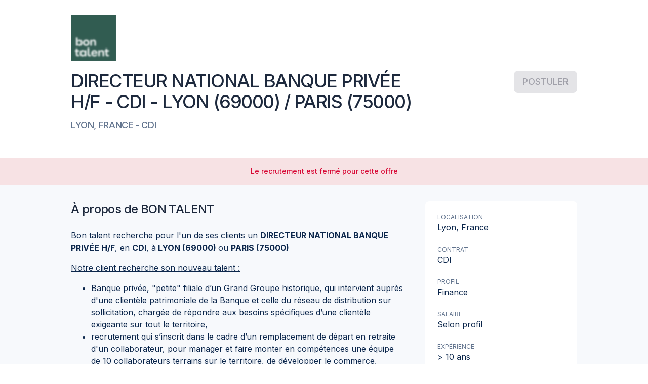

--- FILE ---
content_type: text/html; charset=utf-8
request_url: https://taleez.com/apply/directeur-national-banque-privee-h-f-cdi-lyon-69000-paris-75000-lyon-bon-talent-cdi
body_size: 39616
content:
<!DOCTYPE html><html prefix="og: http://ogp.me/ns#" lang="fr" data-beasties-container=""><head>
        <title>Offre d'emploi - DIRECTEUR NATIONAL BANQUE PRIVÉE H/F - CDI - LYON (69000) / PARIS (75000) - BON TALENT</title>
        <base href="/">
        <meta name="Author" content="Taleez">
        <meta name="description" content="Postulez à l'offre DIRECTEUR NATIONAL BANQUE PRIVÉE H/F - CDI - LYON (69000) / PARIS (75000) sur Taleez pour rejoindre BON TALENT">
        <meta charset="utf-8">
        <meta name="viewport" content="width=device-width, initial-scale=1">
        <meta http-equiv="X-UA-Compatible" content="IE=edge">
        <link rel="image_src" href="/assets/images/logo_taleez_1200.png">
        <link rel="shortcut icon" href="/favicon.ico" type="image/x-icon">
        <!-- ICO -->
        <link rel="apple-touch-icon" sizes="180x180" href="/apple-touch-icon.png">
        <link rel="icon" type="image/png" sizes="32x32" href="/favicon-32x32.png">
        <link rel="icon" type="image/png" sizes="16x16" href="/favicon-16x16.png">
        <link rel="mask-icon" href="/safari-pinned-tab.svg" color="#008cf7">
        <meta name="theme-color" content="#ffffff">
        <link rel="icon" type="image/x-icon" href="favicon.ico">
        <link rel="preconnect" href="https://fonts.gstatic.com">

        <!-- open graph  data-->
        <meta property="og:title" content="BON TALENT recrute : DIRECTEUR NATIONAL BANQUE PRIVÉE H/F - CDI - LYON (69000) / PARIS (75000) CDI à Lyon">
        <meta property="og:type" content="website">
        <meta property="og:site_name" content="Taleez.com">
        <meta property="og:description" content="Postulez à l'offre DIRECTEUR NATIONAL BANQUE PRIVÉE H/F - CDI - LYON (69000) / PARIS (75000) sur Taleez pour rejoindre BON TALENT">
        <meta property="og:image" content="https://files.taleez.com/files/commons/job-social-share-fr.png">
        <meta property="og:locale" content="fr_FR">

        <!-- Twitter Card data -->
        <meta name="twitter:card" content="summary_large_image">
        <meta name="twitter:site" content="@TaleezHQ">
    <style ng-app-id="taleez-ssr">@import"https://fonts.googleapis.com/css2?family=Inter:wght@100;200;300;400;500;600;700;800;900&display=swap";@import"https://fonts.googleapis.com/css2?family=Material+Icons&family=Material+Icons+Outlined&family=Material+Icons+Round&display=block";@import"https://fonts.googleapis.com/css2?family=Material+Symbols+Rounded:opsz,wght,FILL,GRAD@24,100..300,0..1,0";@charset "UTF-8";@font-face{font-family:icomoon;src:url(/assets/fonts/icomoon/icomoon.ttf?jfazed) format("truetype"),url(/assets/fonts/icomoon/icomoon.woff?jfazed) format("woff"),url(/assets/fonts/icomoon/icomoon.svg?jfazed#icomoon) format("svg");font-weight:400;font-style:normal;font-display:block}[class^=icon-],[class*=" icon-"]{font-family:icomoon!important;speak:never;font-style:normal;font-weight:400;font-variant:normal;text-transform:none;line-height:1;-webkit-font-smoothing:antialiased;-moz-osx-font-smoothing:grayscale}[class^=icon-]:before,[class^=icon-]:after,[class*=" icon-"]:before,[class*=" icon-"]:after{font-family:icomoon!important}.icon-skype-2:before{content:"\ea09"}.icon-unfold_more:before{content:"\ea0a"}.icon-cand-chat:before{content:"\ea08"}.icon-eye-shine:before{content:"\e9c3"}.icon-reload-cancel:before{content:"\e9c1"}.icon-account:before{content:"\11fe"}.icon-analysis:before{content:"\fffd"}.icon-arrow_keyboard_down:before{content:"\e98f"}.icon-arrow_keyboard_right:before{content:"\e990"}.icon-arrow_keyboard_up:before{content:"\e991"}.icon-arrow_left:before{content:"\e992"}.icon-arrow_right:before{content:"\4234"}.icon-automation:before{content:"\45234"}.icon-candidate_add:before{content:"\3412"}.icon-candidates:before{content:"\3234"}.icon-carret_down:before{content:"\e9c4"}.icon-carret_down_small:before{content:"\e9c5"}.icon-chart_histogram:before{content:"\e9c6"}.icon-circle_information:before{content:"\e9c7"}.icon-close:before{content:"\4355"}.icon-close_small:before{content:"\1222"}.icon-dashboard:before{content:"\1234"}.icon-document__outline:before{content:"\2323"}.icon-dot:before{content:"\e9ce"}.icon-drag:before{content:"\e9cf"}.icon-edit:before{content:"\e9d0"}.icon-email:before{content:"\e9d1"}.icon-emoji:before{content:"\43345"}.icon-erase:before{content:"\5463"}.icon-error_outline:before{content:"\4448"}.icon-exit:before{content:"\3433"}.icon-face_cool:before{content:"\e9d8"}.icon-flag:before{content:"\e9d9"}.icon-flag_outline:before{content:"\e9da"}.icon-flash:before{content:"\e9db"}.icon-folder_outline:before{content:"\6767"}.icon-gear_small:before{content:"\6768"}.icon-ghost:before{content:"\e9e0"}.icon-lock_open:before{content:"\e9e1"}.icon-megaphone_outline:before{content:"\e9e2"}.icon-multilangue:before{content:"\e9e3"}.icon-no:before{content:"\e9f2"}.icon-notification:before{content:"\e9f3"}.icon-notification_no:before{content:"\e9f4"}.icon-piggy_outline:before{content:"\e9f5"}.icon-private:before{content:"\e9f6"}.icon-public:before{content:"\e9f7"}.icon-recruitment:before{content:"\e9f8"}.icon-sign:before{content:"\e9f9"}.icon-star_outline:before{content:"\e9fa"}.icon-team:before{content:"\e9fb"}.icon-team_no:before{content:"\e9fc"}.icon-thumbs_up_outline:before{content:"\e9fd"}.icon-trash_outline:before{content:"\e9fe"}.icon-write:before{content:"\ea00"}.icon-wysywyg_bold:before{content:"\ea01"}.icon-wysywyg_italic:before{content:"\ea02"}.icon-wysywyg_link:before{content:"\ea03"}.icon-wysywyg_ordered_list:before{content:"\ea04"}.icon-wysywyg_underline:before{content:"\ea05"}.icon-enter:before{content:"\e98e"}.icon-bottom-arrow:before{content:"\e98c"}.icon-top-arrow:before{content:"\e98d"}.icon-map-marked:before{content:"\e98b"}.icon-emoji-ball:before{content:"\e973"}.icon-emoji-bulb:before{content:"\e983"}.icon-emoji-burger:before{content:"\e984"}.icon-emoji-clock:before{content:"\e985"}.icon-emoji-flag:before{content:"\e986"}.icon-emoji-heart:before{content:"\e987"}.icon-emoji-leaf:before{content:"\e988"}.icon-emoji-plane:before{content:"\e989"}.icon-emoji-smile:before{content:"\e98a"}.icon-europe:before{content:"\e980"}.icon-recovery:before{content:"\e981"}.icon-security-shield:before{content:"\e982"}.icon-speedmeter-circle:before{content:"\e97f"}.icon-google-analytics:before{content:"\e971"}.icon-centralize:before{content:"\e972"}.icon-chart-arrow:before{content:"\e974"}.icon-chart-bar:before{content:"\e975"}.icon-collaboration:before{content:"\e976"}.icon-csv:before{content:"\e977"}.icon-hand:before{content:"\e978"}.icon-mailchimp:before{content:"\e979"}.icon-map:before{content:"\e97a"}.icon-ordered-actions:before{content:"\e97b"}.icon-performance:before{content:"\e97c"}.icon-pipeline:before{content:"\e97d"}.icon-target:before{content:"\e97e"}.icon-filter-fill:before{content:"\e970"}.icon-google-calendar:before{content:"\e96c"}.icon-bulb:before{content:"\e96d"}.icon-microsoft-exchange:before{content:"\e96e"}.icon-slack:before{content:"\e96f"}.icon-automation-error:before{content:"\e969"}.icon-cluster:before{content:"\e96a"}.icon-company:before{content:"\e96b"}.icon-badge-percent:before{content:"\e967"}.icon-euro-free:before{content:"\e968"}.icon-smartphone:before{content:"\e966"}.icon-app:before{content:"\e952"}.icon-external:before{content:"\e953"}.icon-badge-check:before{content:"\e954"}.icon-birthday-light:before{content:"\e955"}.icon-calendly:before{content:"\e956";color:#eaeaea}.icon-candidate-card:before{content:"\e957"}.icon-chart-analytics:before{content:"\e958"}.icon-city:before{content:"\e959"}.icon-female:before{content:"\e95a"}.icon-image:before{content:"\e95b"}.icon-male:before{content:"\e95c"}.icon-money-bill-wave:before{content:"\e95d"}.icon-multi-language:before{content:"\e95e"}.icon-piggy-bank:before{content:"\e95f"}.icon-ping:before{content:"\e960"}.icon-question:before{content:"\e961"}.icon-shield:before{content:"\e962"}.icon-tracking:before{content:"\e963"}.icon-update:before{content:"\e964"}.icon-users-light:before{content:"\e965"}.icon-picture:before{content:"\e951"}.icon-switch:before{content:"\e950"}.icon-gift:before{content:"\e94f"}.icon-font:before{content:"\e94e"}.icon-template:before{content:"\e94d"}.icon-sorting-funnel:before{content:"\e949"}.icon-comments:before{content:"\e945"}.icon-folder:before{content:"\e946"}.icon-quick-access:before{content:"\e947"}.icon-remove:before{content:"\e948"}.icon-google-g:before{content:"\e944"}.icon-activity:before{content:"\e940"}.icon-download:before{content:"\e941"}.icon-hamburger:before{content:"\e942"}.icon-link-break:before{content:"\e943"}.icon-growth:before{content:"\e93d"}.icon-link-square:before{content:"\e93e"}.icon-candidate:before{content:"\e93f"}.icon-send:before{content:"\e93c"}.icon-viadeo-square:before{content:"\e93b"}.icon-viadeo:before{content:"\e939"}.icon-rocket:before{content:"\e93a"}.icon-linkedin-square:before{content:"\e912"}.icon-twitter-square:before{content:"\e913"}.icon-behance-square:before{content:"\e914"}.icon-dribbble-square:before{content:"\e915"}.icon-facebook-square:before{content:"\e92a"}.icon-github-square:before{content:"\e92b"}.icon-cake:before{content:"\e92e"}.icon-alert:before{content:"\e92f"}.icon-left-arrow:before{content:"\e930"}.icon-right-arrow:before{content:"\e931"}.icon-up-arrow:before{content:"\e932"}.icon-down-arrow:before{content:"\e933"}.icon-move:before{content:"\e934"}.icon-down-triangle:before{content:"\e935"}.icon-left-triangle:before{content:"\e936"}.icon-right-triangle:before{content:"\e937"}.icon-up-triangle:before{content:"\e938"}.icon-reply:before{content:"\e92d"}.icon-edit-text:before{content:"\e92c"}.icon-user-edit .path1:before{content:"\e905";color:#333}.icon-user-edit .path2:before{content:"\e906";margin-left:-1em;color:#28a8f5}.icon-user-edit .path3:before{content:"\e907";margin-left:-1em;color:#fff}.icon-check-circle:before{content:"\e908"}.icon-user-online-nocircle:before{content:"\e909"}.icon-share-arrow:before{content:"\e90a"}.icon-file-text:before{content:"\e90b"}.icon-exclamation-circle:before{content:"\e90c"}.icon-vertical-points:before{content:"\e90d"}.icon-reload:before{content:"\e90e"}.icon-star-half:before{content:"\e90f"}.icon-star-oneline-half:before{content:"\e910"}.icon-square:before{content:"\e911"}.icon-cvtheque:before{content:"\e903"}.icon-help:before{content:"\e904"}.icon-pin:before{content:"\e900"}.icon-loader:before{content:"\e901"}.icon-github:before{content:"\e902"}.icon-no-eye:before{content:"\e9ff"}.icon-circle:before{content:"\e916"}.icon-check:before{content:"\e917"}.icon-cancel:before{content:"\e918"}.icon-up:before{content:"\e919"}.icon-star-oneline:before{content:"\e91a"}.icon-star:before{content:"\e91b"}.icon-search:before{content:"\e91c"}.icon-right:before{content:"\e91d"}.icon-revenues:before{content:"\e91e"}.icon-plus:before{content:"\e91f"}.icon-phone:before{content:"\e920"}.icon-pen:before{content:"\e921"}.icon-minus:before{content:"\e922"}.icon-logout:before{content:"\e923"}.icon-left:before{content:"\e924"}.icon-info:before{content:"\e925"}.icon-heart:before{content:"\e926"}.icon-eye:before{content:"\e927"}.icon-edit-pen:before{content:"\e928"}.icon-down:before{content:"\e929"}.icon-clock:before{content:"\e94a"}.icon-key:before{content:"\e94b"}.icon-music:before{content:"\e94c"}.icon-plug-in:before{content:"\e993"}.icon-women:before{content:"\e994"}.icon-user-online:before{content:"\e995"}.icon-user-add:before{content:"\e996"}.icon-trash:before{content:"\e997"}.icon-tag:before{content:"\e998"}.icon-sorting:before{content:"\e999"}.icon-sort-desc .path1:before{content:"\e99a";color:#333}.icon-sort-desc .path2:before{content:"\e99b";margin-left:-1em;color:#eaeaea}.icon-sort-asc .path1:before{content:"\e99c";color:#eaeaea}.icon-sort-asc .path2:before{content:"\e99d";margin-left:-1em;color:#333}.icon-smiley:before{content:"\e99e"}.icon-share:before{content:"\e99f"}.icon-saved-messages:before{content:"\e9a0"}.icon-play:before{content:"\e9a1"}.icon-people:before{content:"\e9a2"}.icon-parity:before{content:"\e9a3"}.icon-params:before{content:"\e9a4"}.icon-paperclip:before{content:"\e9a5"}.icon-open-letter:before{content:"\e9a6"}.icon-megaphone:before{content:"\e9a7"}.icon-man:before{content:"\e9a8"}.icon-lock:before{content:"\e9a9"}.icon-lightning:before{content:"\e9aa"}.icon-letter:before{content:"\e9f0"}.icon-house:before{content:"\e9ab"}.icon-school:before{content:"\e9ac"}.icon-gear:before{content:"\e9ad"}.icon-founded:before{content:"\e9ae"}.icon-euro:before{content:"\e9af"}.icon-desarchive:before{content:"\e9b0"}.icon-copy:before{content:"\e9f1"}.icon-card:before{content:"\e9b1"}.icon-calendar:before{content:"\e9b2"}.icon-building:before{content:"\e9b3"}.icon-book-with-mark:before{content:"\e9b4"}.icon-archive:before{content:"\e9b5"}.icon-recrutement:before{content:"\e9b6"}.icon-events:before{content:"\e9b7"}.icon-career:before{content:"\e9b8"}.icon-stats:before{content:"\e9b9"}.icon-speedmeter:before{content:"\e9ba"}.icon-behance:before{content:"\e9bb"}.icon-twitter:before{content:"\e9bc"}.icon-linkedin:before{content:"\e9bd"}.icon-facebook:before{content:"\e9be"}.icon-dribbble:before{content:"\e9bf"}.icon-date-no .path1:before{content:"\e9c0";color:#878689}.icon-date-no .path2:before{content:"\ea07";margin-left:-1em;color:#ed2933}.icon-case-yes .path1:before{content:"\e9c2";color:#878689}.icon-case-yes .path2:before{content:"\e9c8";margin-left:-1em;color:#16c13e}.icon-case-no .path1:before{content:"\e9c9";color:#878689}.icon-case-no .path2:before{content:"\e9cb";margin-left:-1em;color:#ed2933}.icon-school-yes .path1:before{content:"\e9ca";color:#878689}.icon-school-yes .path2:before{content:"\e9cc";margin-left:-1em;color:#878689}.icon-school-yes .path3:before{content:"\e9cd";margin-left:-1em;color:#878689}.icon-school-yes .path4:before{content:"\e9d2";margin-left:-1em;color:#16c13e}.icon-school-no .path1:before{content:"\e9d3";color:#878689}.icon-school-no .path2:before{content:"\e9d4";margin-left:-1em;color:#878689}.icon-school-no .path3:before{content:"\e9d5";margin-left:-1em;color:#878689}.icon-school-no .path4:before{content:"\e9df";margin-left:-1em;color:#ed2933}.icon-euro-yes .path1:before{content:"\e9d6";color:#878689}.icon-euro-yes .path2:before{content:"\e9d7";margin-left:-1em;color:#16c13e}.icon-euro-no .path1:before{content:"\e9dc";color:#878689}.icon-euro-no .path2:before{content:"\e9dd";margin-left:-1em;color:#ed2933}.icon-date-yes .path1:before{content:"\e9de";color:#878689}.icon-date-yes .path2:before{content:"\e9e4";margin-left:-1em;color:#16c13e}.icon-align-right:before{content:"\e9e5"}.icon-align-left:before{content:"\e9e6"}.icon-align-center:before{content:"\e9e7"}.icon-unordered-list:before{content:"\e9e8"}.icon-undo:before{content:"\e9e9"}.icon-underline:before{content:"\e9ea"}.icon-stop:before{content:"\e9eb"}.icon-redo:before{content:"\e9ec"}.icon-numbered-list:before{content:"\e9ed"}.icon-link:before{content:"\e9ee"}.icon-italic:before{content:"\e9ef"}.icon-bold:before{content:"\ea06"}.material-icons,.material-icons-outlined{font-weight:400;font-style:normal;font-size:24px;line-height:1;letter-spacing:normal;text-transform:none;display:inline-block;white-space:nowrap;word-wrap:normal;direction:ltr;-webkit-font-feature-settings:"liga";-webkit-font-smoothing:antialiased}.material-icons{font-family:Material Icons}.material-icons-outlined{font-family:Material Icons Outlined}:root{--tz-utils-100vh: 100vh;--tz-utils-offset-top: 0px;--tz-toasts-index: 1210;--tz-color-gray-ink: var(--tz-text-secondary);--tz-color-white: white;--tz-color-black: black;--tz-color-transparent: transparent;--tz-color-background: var(--tz-color-gray-100);--tz-color-overlay: rgba(0, 0, 0, .32);--tz-color-ink: var(--tz-color-blue-grey-800);--tz-color-ink-10: #f6f7f9;--tz-color-ink-50: #e0e5e9;--tz-color-ink-100: #b3bfc8;--tz-color-ink-200: #8094a3;--tz-color-ink-300: #4d697e;--tz-color-ink-400: #264862;--tz-color-ink-500: #002846;--tz-color-ink-600: #00243f;--tz-color-ink-700: #001e37;--tz-color-ink-800: #00182f;--tz-color-ink-900: #000f20;--tz-color-primary-10: #ebf7ff;--tz-color-primary-50: #e0f1fe;--tz-color-primary-100: #b3ddfd;--tz-color-primary-200: #80c6fb;--tz-color-primary-300: #4daff9;--tz-color-primary-400: #269df8;--tz-color-primary-500: #008cf7;--tz-color-primary-600: #0084f6;--tz-color-primary-700: #0079f5;--tz-color-primary-800: #006ff3;--tz-color-primary-900: #005cf1;--tz-color-primary: #008cf7;--tz-color-primary-500-a05: #008cf70d;--tz-color-primary-500-a10: #008cf71a;--tz-color-primary-500-a20: #008cf733;--tz-color-secondary: #0061ab;--tz-color-danger: #d80a36;--tz-color-danger-10: #fdf2f4;--tz-color-danger-50: #fae2e7;--tz-color-danger-100: #f3b6c3;--tz-color-danger-200: #ec859b;--tz-color-danger-300: #e45472;--tz-color-danger-400: #de2f54;--tz-color-danger-500: #d80a36;--tz-color-danger-600: #d40930;--tz-color-danger-700: #ce0729;--tz-color-danger-800: #c80522;--tz-color-danger-900: #bf0316;--tz-color-warning: #ff8c42;--tz-color-warning-10: #fff6f0;--tz-color-warning-50: #fff1e8;--tz-color-warning-100: #ffddc6;--tz-color-warning-200: #ffc6a1;--tz-color-warning-300: #ffaf7b;--tz-color-warning-400: #ff9d5e;--tz-color-warning-500: #ff8c42;--tz-color-warning-600: #ff843c;--tz-color-warning-700: #ff7933;--tz-color-warning-800: #ff6f2b;--tz-color-warning-900: #e55f00;--tz-color-success: #3fab7d;--tz-color-success-10: #f1f9f5;--tz-color-success-50: #e8f5ef;--tz-color-success-100: #c5e6d8;--tz-color-success-200: #9fd5be;--tz-color-success-300: #79c4a4;--tz-color-success-400: #5cb891;--tz-color-success-500: #3fab7d;--tz-color-success-600: #39a475;--tz-color-success-700: #319a6a;--tz-color-success-800: #299160;--tz-color-success-900: #1b804d;--tz-color-yellow: #ffc814;--tz-color-yellow-10: #fff9e5;--tz-color-yellow-50: #fff5d6;--tz-color-yellow-100: #ffefb9;--tz-color-yellow-200: #ffe48a;--tz-color-yellow-300: #ffd95b;--tz-color-yellow-400: #ffd037;--tz-color-yellow-500: #ffc814;--tz-color-yellow-600: #ffc212;--tz-color-yellow-700: #ffbb0e;--tz-color-yellow-800: #ffb40b;--tz-color-yellow-900: #ffa706;--tz-color-dark-yellow: #db8e00;--tz-color-gray: #57738a;--tz-color-gray-10: #f7f9fc;--tz-color-gray-50: #f0f4f9;--tz-color-gray-100: #e9eef7;--tz-color-gray-200: #dae4f1;--tz-color-gray-300: #ccd9ec;--tz-color-gray-400: #becee7;--tz-color-gray-500: #b0c4e1;--tz-color-gray-600: #a2b9dc;--tz-color-gray-700: #94afd6;--tz-color-gray-800: #85a4d1;--tz-color-gray-900: #779acb;--tz-color-pink: #ed73a8;--tz-color-pink-10: #fdeef5;--tz-color-pink-50: #fce8f2;--tz-color-pink-100: #fad5e5;--tz-color-pink-200: #f6b9d4;--tz-color-pink-300: #f29dc2;--tz-color-pink-400: #f088b5;--tz-color-pink-500: #ed73a8;--tz-color-pink-600: #eb6ba0;--tz-color-pink-700: #e86097;--tz-color-pink-800: #e5568d;--tz-color-pink-900: #e0437d;--tz-color-purple: #907de2;--tz-color-purple-10: #f5f2fd;--tz-color-purple-50: #eeeafb;--tz-color-purple-100: #ded8f6;--tz-color-purple-200: #c8bef1;--tz-color-purple-300: #b1a4eb;--tz-color-purple-400: #a191e6;--tz-color-purple-500: #907de2;--tz-color-purple-600: #8875df;--tz-color-purple-700: #7d6ada;--tz-color-purple-800: #7360d6;--tz-color-purple-900: #614dcf;--tz-color-khaki: #71816d;--tz-color-khaki-10: #eff1ee;--tz-color-khaki-50: #eaece9;--tz-color-khaki-100: #d4d9d3;--tz-color-khaki-200: #b8c0b6;--tz-color-khaki-300: #9ca799;--tz-color-khaki-400: #869483;--tz-color-khaki-500: #71816d;--tz-color-khaki-600: #697965;--tz-color-khaki-700: #5e6e5a;--tz-color-khaki-800: #546450;--tz-color-khaki-900: #42513e;--tz-color-neutral-grey-10: #fcfcfc;--tz-color-neutral-grey-50: #fafafa;--tz-color-neutral-grey-100: #f4f4f5;--tz-color-neutral-grey-150: #ececee;--tz-color-neutral-grey-200: #e4e4e7;--tz-color-neutral-grey-300: #d4d4d8;--tz-color-neutral-grey-400: #a1a1aa;--tz-color-neutral-grey-500: #71717a;--tz-color-neutral-grey-600: #52525b;--tz-color-neutral-grey-700: #3f3f46;--tz-color-neutral-grey-800: #27272a;--tz-color-neutral-grey-900: #17171b;--tz-color-blue-grey-10: #fcfdfd;--tz-color-blue-grey-50: #f8fafc;--tz-color-blue-grey-100: #f1f5f9;--tz-color-blue-grey-150: #e9eff5;--tz-color-blue-grey-200: #e2e8f0;--tz-color-blue-grey-300: #cad5e2;--tz-color-blue-grey-400: #90a1b9;--tz-color-blue-grey-500: #62748e;--tz-color-blue-grey-600: #45556c;--tz-color-blue-grey-700: #314158;--tz-color-blue-grey-800: #1d293d;--tz-color-blue-grey-900: #020618;--tz-color-background-disabled: var(--tz-color-neutral-grey-200);--tz-color-background-disabled-light: var(--tz-color-neutral-grey-100);--tz-color-background-light-primary: var(--tz-color-blue-grey-50);--tz-color-background-primary: var(--tz-color-blue-grey-100);--tz-color-background-hover: var(--tz-color-primary-10);--tz-color-background-active: var(--tz-color-primary-50);--tz-color-border-primary: var(--tz-color-blue-grey-300);--tz-color-border-primary-light: var(--tz-color-blue-grey-200);--tz-color-text-primary: var(--tz-color-blue-grey-800);--tz-color-text-secondary: var(--tz-color-blue-grey-600);--tz-color-text-tertiary: var(--tz-color-blue-grey-500);--tz-color-text-disabled: var(--tz-color-neutral-grey-400);--tz-color-text-placeholder-disabled: var(--tz-color-neutral-grey-300);--tz-color-text-readonly: var(--tz-color-neutral-grey-500);--tz-color-text-placeholder-readonly: var(--tz-color-neutral-grey-400);--tz-color-icon-disabled: var(--tz-color-neutral-grey-300);--tz-color-icon-muted: var(--tz-color-blue-grey-400);--tz-color-border: var(--tz-color-gray-300);--tz-button-color-border: var(--tz-color-border);--tz-radius-xs: 4px;--tz-radius-sm: 6px;--tz-radius-md: 8px;--tz-radius-lg: 12px;--tz-radius-full: 100%;--tz-alert-border-radius: var(--tz-radius-md);--tz-input-border-radius: var(--tz-radius-md);--tz-checkbox-border-radius: var(--tz-radius-xs);--tz-fs-xs: .75rem;--tz-lh-xs: 1rem;--tz-fs-sm: .875rem;--tz-lh-sm: 1.25rem;--tz-fs-base: 1rem;--tz-lh-base: 1.5rem;--tz-fs-lg: 1.125rem;--tz-lh-lg: 1.75rem;--tz-fs-xl: 1.25rem;--tz-lh-xl: 1.75rem;--tz-fs-2xl: 1.5rem;--tz-lh-2xl: 2rem;--tz-fs-3xl: 1.875rem;--tz-lh-3xl: 2.25rem;--tz-color-gradient-yellow: linear-gradient(264.91deg, #fdbf00 3.78%, #ff9f00 96.32%);--tz-color-gradient-yellow-bu-color: var(--tz-color-yellow-800);--tz-color-gradient-orange: linear-gradient(265.68deg, #ff9033 -5.04%, #fc536b 96.76%);--tz-color-gradient-orange-bu-color: #fc536b;--tz-color-gradient-secondary: linear-gradient(265deg, #002846 -41.18%, #0061ab 91.2%);--tz-color-gradient-secondary-bu-color: var(--tz-color-secondary);--tz-color-gradient-primary: linear-gradient(263deg, #008cf7 0%, #005cf1 100%);--tz-color-gradient-primary-bu-color: var(--tz-color-primary);--tz-color-gradient-ai: linear-gradient(83deg, #008cf7 -31.18%, #7360d6 33.39%, #ed73a8 145.33%);--tz-shadow-base: 0px 1px 2px rgba(119, 154, 203, .06), 0px 1px 3px rgba(119, 154, 203, .1);--tz-shadow-md: 0px 2px 4px rgba(119, 154, 203, .06), 0px 4px 6px rgba(119, 154, 203, .1);--tz-shadow-lg: 0px 10px 15px rgba(119, 154, 203, .1), 0px 4px 6px rgba(119, 154, 203, .05);--disabled-opacity: .45;--tz-input-color-border-error: var(--tz-color-danger);--tz-input-color-background-error: var(--tz-color-danger-10);--tz-input-color-disabled: var(--tz-color-neutral-grey-400);--tz-input-color-readonly: var(--tz-color-neutral-grey-500);--tz-input-color-icon: var(--tz-color-blue-grey-400);--tz-input-color-icon-disabled: var(--tz-color-icon-disabled);--tz-input-color-icon-readonly: var(--tz-color-neutral-grey-500);--tz-input-color-background: var(--tz-color-white);--tz-input-color-background-disabled: var(--tz-color-neutral-grey-100);--tz-input-color-background-readonly: var(--tz-color-neutral-grey-100);--tz-input-color-border: var(--tz-color-blue-grey-300);--tz-input-color-border-disabled: var(--tz-color-neutral-grey-200);--tz-input-color-border-readonly: var(--tz-color-neutral-grey-200);--tz-input-color-placeholder: var(--tz-color-blue-grey-400);--tz-input-color-placeholder-disabled: var(--tz-color-text-placeholder-disabled);--tz-input-color-text-value-disabled: var(--tz-color-text-disabled);--tz-input-color-placeholder-readonly: var(--tz-color-text-placeholder-readonly)}@media (max-width: 968px){:root{--tz-utils-100vh: 100dvh}}@supports (color: oklch(0% 0 0deg)){:root{--tz-color-neutral-grey-10: oklch(.9933 .0011 197.14);--tz-color-neutral-grey-50: oklch(.985 .001 106.423);--tz-color-neutral-grey-100: oklch(.97 .001 106.424);--tz-color-neutral-grey-150: oklch(.9437 .0027 286.35);--tz-color-neutral-grey-200: oklch(.923 .003 48.717);--tz-color-neutral-grey-300: oklch(.869 .005 56.366);--tz-color-neutral-grey-400: oklch(.709 .01 56.259);--tz-color-neutral-grey-500: oklch(.553 .013 58.071);--tz-color-neutral-grey-600: oklch(.444 .011 73.639);--tz-color-neutral-grey-700: oklch(.374 .01 67.558);--tz-color-neutral-grey-800: oklch(.268 .007 34.298);--tz-color-neutral-grey-900: oklch(.216 .006 56.043);--color-neutral-50: oklch(.985 0 0);--color-neutral-100: oklch(.97 0 0);--color-neutral-200: oklch(.922 0 0);--color-neutral-300: oklch(.87 0 0);--color-neutral-400: oklch(.708 0 0);--color-neutral-500: oklch(.556 0 0);--color-neutral-600: oklch(.439 0 0);--color-neutral-700: oklch(.371 0 0);--color-neutral-800: oklch(.269 0 0);--color-neutral-900: oklch(.205 0 0);--color-neutral-950: oklch(.145 0 0);--tz-color-blue-grey-10: oklch(.9933 .0011 197.14);--tz-color-blue-grey-50: oklch(.984 .003 247.858);--tz-color-blue-grey-100: oklch(.968 .007 247.896);--tz-color-blue-grey-150: oklch(.9493 .0103 247.94);--tz-color-blue-grey-200: oklch(.929 .013 255.508);--tz-color-blue-grey-300: oklch(.869 .022 252.894);--tz-color-blue-grey-400: oklch(.704 .04 256.788);--tz-color-blue-grey-500: oklch(.554 .046 257.417);--tz-color-blue-grey-600: oklch(.446 .043 257.281);--tz-color-blue-grey-700: oklch(.372 .044 257.287);--tz-color-blue-grey-800: oklch(.279 .041 260.031);--tz-color-blue-grey-900: oklch(.208 .042 265.755)}}button.btn-taleez,a.btn-taleez{--_button-border-radius: var(--button-border-radius, var(--tz-radius-md));--_button-border-width: var(--button-border-width, 1px);--_button-height: var(--button-height, 36px);--_button-padding: var(--button-padding, 0 12px);--_button-icon-size: var(--button-icon-size, var(--tz-fs-xl));--_button-font-size: var(--button-font-size, var(--tz-fs-sm));--_button-line-height: var(--button-line-height, var(--tz-lh-sm));--_button-font-weight: var(--button-font-weight, 500);--_button-margin-icon-left: var(--button-margin-icon-left, 0 6px 0 -4px);--_button-margin-icon-right: var(--button-margin-icon-right, 0 -4px 0 6px);--_button-margin-iconly: var(--button-margin-iconly, 0 -5px);--_button-background-color: var(--button-background-color, var(--tz-color-white));--_button-active-background-color: var(--button-active-background-color, var(--tz-color-blue-grey-200));--_button-hover-background-color: var(--button-hover-background-color, var(--tz-color-blue-grey-100));--_button-active-border-color: var(--button-active-border-color, var(--tz-color-blue-grey-300));--_button-hover-border-color: var(--button-hover-border-color, var(--tz-color-blue-grey-300));--_button-border-color: var(--button-border-color, var(--tz-color-blue-grey-300));--_button-text-color: var(--button-text-color, var(--tz-color-text-primary));--_button-icon-color: var(--button-icon-color, var(--tz-color-text-primary));--_button-iconly-color: var(--button-iconly-color, var(--tz-color-text-secondary));--_button-disabled-background-color: var(--button-disabled-background-color, var(--tz-color-neutral-grey-100));--_button-disabled-text-color: var(--button-disabled-text-color, var(--tz-color-text-disabled));--_button-filled-background-disabled: var(--button-filled-background-disabled, var(--tz-color-background-disabled));--_button-filled-text-disabled: var(--button-filled-text-disabled, var(--tz-color-text-disabled));--_button-outlined-background-disabled: var( --button-outlined-background-disabled, var(--tz-color-background-disabled-light) );--_button-outlined-text-disabled: var(--button-outlined-background-disabled, var(--tz-color-text-disabled));--tz-loader-background-color: var(--tz-color-primary-100);--tz-loader-color: var(--tz-color-primary);background-color:var(--_button-background-color);color:var(--_button-text-color);border-color:var(--_button-border-color);border-radius:var(--_button-border-radius);border-width:var(--_button-border-width);border-style:solid;font-size:var(--_button-font-size);line-height:var(--_button-line-height);font-weight:var(--_button-font-weight);padding:var(--_button-padding);min-height:var(--_button-height);height:var(--_button-height);cursor:pointer;display:flex;flex-direction:row;align-items:center;justify-content:center;white-space:nowrap}button.btn-taleez:not(.loading)>tz-loader,a.btn-taleez:not(.loading)>tz-loader{display:none}button.btn-taleez tz-loader,a.btn-taleez tz-loader{margin:0 -8px}button.btn-taleez:disabled,button.btn-taleez.disabled,a.btn-taleez:disabled,a.btn-taleez.disabled{pointer-events:none;--button-background-color: var(--_button-outlined-background-disabled);--button-border-color: var(--_button-outlined-background-disabled);--button-text-color: var(--_button-outlined-text-disabled);--button-icon-color: var(--_button-outlined-text-disabled);--button-iconly-color: var(--_button-outlined-text-disabled)}button.btn-taleez.loading,a.btn-taleez.loading{pointer-events:none}button.btn-taleez.loading>span,button.btn-taleez.loading tz-icon,button.btn-taleez.loading span.material-icons,button.btn-taleez.loading span.material-icons-round,button.btn-taleez.loading span.image,button.btn-taleez.loading span.icon,button.btn-taleez.loading mat-icon,button.btn-taleez.loading img,button.btn-taleez.loading i,a.btn-taleez.loading>span,a.btn-taleez.loading tz-icon,a.btn-taleez.loading span.material-icons,a.btn-taleez.loading span.material-icons-round,a.btn-taleez.loading span.image,a.btn-taleez.loading span.icon,a.btn-taleez.loading mat-icon,a.btn-taleez.loading img,a.btn-taleez.loading i{display:none}button.btn-taleez:focus-visible,a.btn-taleez:focus-visible{outline:2px solid var(--tz-color-blue-grey-700);outline-offset:2px}button.btn-taleez:hover,a.btn-taleez:hover{background-color:var(--_button-hover-background-color);border-color:var(--_button-hover-border-color)}button.btn-taleez:active,button.btn-taleez.active,a.btn-taleez:active,a.btn-taleez.active{background-color:var(--_button-active-background-color);border-color:var(--_button-active-border-color)}button.btn-taleez tz-icon,button.btn-taleez span.material-icons,button.btn-taleez span.material-icons-round,button.btn-taleez span.image,button.btn-taleez span.icon,button.btn-taleez mat-icon,button.btn-taleez img,button.btn-taleez i,a.btn-taleez tz-icon,a.btn-taleez span.material-icons,a.btn-taleez span.material-icons-round,a.btn-taleez span.image,a.btn-taleez span.icon,a.btn-taleez mat-icon,a.btn-taleez img,a.btn-taleez i{color:var(--_button-icon-color);--tz-icon-color: var(--_button-icon-color);--tz-icon-container-size: var(--_button-icon-size);--tz-icon-font-size: var(--_button-icon-size);--tz-icon-font-weight: 300;--tz-icon-fill: 1;--mat-icon-color: var(--_button-icon-color);font-size:var(--_button-icon-size);--mat-icon-size: var(--_button-icon-size)}button.btn-taleez tz-icon:first-child,button.btn-taleez span.material-icons:first-child,button.btn-taleez span.material-icons-round:first-child,button.btn-taleez span.image:first-child,button.btn-taleez span.icon:first-child,button.btn-taleez mat-icon:first-child,button.btn-taleez img:first-child,button.btn-taleez i:first-child,a.btn-taleez tz-icon:first-child,a.btn-taleez span.material-icons:first-child,a.btn-taleez span.material-icons-round:first-child,a.btn-taleez span.image:first-child,a.btn-taleez span.icon:first-child,a.btn-taleez mat-icon:first-child,a.btn-taleez img:first-child,a.btn-taleez i:first-child{margin:var(--_button-margin-icon-left)}button.btn-taleez tz-icon:last-child,button.btn-taleez span.material-icons:last-child,button.btn-taleez span.material-icons-round:last-child,button.btn-taleez span.image:last-child,button.btn-taleez span.icon:last-child,button.btn-taleez mat-icon:last-child,button.btn-taleez img:last-child,button.btn-taleez i:last-child,a.btn-taleez tz-icon:last-child,a.btn-taleez span.material-icons:last-child,a.btn-taleez span.material-icons-round:last-child,a.btn-taleez span.image:last-child,a.btn-taleez span.icon:last-child,a.btn-taleez mat-icon:last-child,a.btn-taleez img:last-child,a.btn-taleez i:last-child{margin:var(--_button-margin-icon-right)}button.btn-taleez tz-icon:last-child:first-child,button.btn-taleez span.material-icons:last-child:first-child,button.btn-taleez span.material-icons-round:last-child:first-child,button.btn-taleez span.image:last-child:first-child,button.btn-taleez span.icon:last-child:first-child,button.btn-taleez mat-icon:last-child:first-child,button.btn-taleez img:last-child:first-child,button.btn-taleez i:last-child:first-child,a.btn-taleez tz-icon:last-child:first-child,a.btn-taleez span.material-icons:last-child:first-child,a.btn-taleez span.material-icons-round:last-child:first-child,a.btn-taleez span.image:last-child:first-child,a.btn-taleez span.icon:last-child:first-child,a.btn-taleez mat-icon:last-child:first-child,a.btn-taleez img:last-child:first-child,a.btn-taleez i:last-child:first-child{margin:var(--_button-margin-iconly);color:var(--_button-iconly-color);--tz-icon-color: var(--_button-iconly-color);--mat-icon-color: var(--_button-iconly-color)}button.btn-taleez.btn-primary:disabled,button.btn-taleez.btn-primary.disabled,button.btn-taleez.btn-danger:disabled,button.btn-taleez.btn-danger.disabled,button.btn-taleez.btn-secondary:disabled,button.btn-taleez.btn-secondary.disabled,a.btn-taleez.btn-primary:disabled,a.btn-taleez.btn-primary.disabled,a.btn-taleez.btn-danger:disabled,a.btn-taleez.btn-danger.disabled,a.btn-taleez.btn-secondary:disabled,a.btn-taleez.btn-secondary.disabled{--button-background-color: var(--_button-filled-background-disabled);--button-border-color: var(--_button-filled-background-disabled);--button-text-color: var(--_button-disabled-text-color);--button-icon-color: var(--_button-disabled-text-color);--button-iconly-color: var(--_button-disabled-text-color)}button.btn-taleez.hover-primary:hover,a.btn-taleez.hover-primary:hover{--button-hover-background-color: var(--tz-color-primary-400);--button-active-background-color: var(--tz-color-primary-700);--button-hover-border-color: var(--tz-color-primary-400);--button-active-border-color: var(--tz-color-primary-700);--button-text-color: var(--tz-color-white);--button-icon-color: var(--tz-color-white);--button-iconly-color: var(--tz-color-white)}button.btn-taleez.hover-danger:hover,a.btn-taleez.hover-danger:hover{--button-hover-background-color: var(--tz-color-danger-400);--button-active-background-color: var(--tz-color-danger-700);--button-hover-border-color: var(--tz-color-danger-400);--button-active-border-color: var(--tz-color-danger-700);--button-text-color: var(--tz-color-white);--button-icon-color: var(--tz-color-white);--button-iconly-color: var(--tz-color-white)}button.btn-taleez.hover-success:hover,a.btn-taleez.hover-success:hover{--button-hover-background-color: var(--tz-color-success-400);--button-active-background-color: var(--tz-color-success-700);--button-hover-border-color: var(--tz-color-success-400);--button-active-border-color: var(--tz-color-success-700);--button-text-color: var(--tz-color-white);--button-icon-color: var(--tz-color-white);--button-iconly-color: var(--tz-color-white)}button.btn-taleez.btn-primary,a.btn-taleez.btn-primary{--button-background-color: var(--tz-color-primary);--button-hover-background-color: var(--tz-color-primary-400);--button-active-background-color: var(--tz-color-primary-700);--button-hover-border-color: var(--tz-color-primary-400);--button-active-border-color: var(--tz-color-primary-700);--button-border-color: var(--tz-color-primary);--button-text-color: var(--tz-color-white);--button-icon-color: var(--tz-color-white);--button-iconly-color: var(--tz-color-white);--tz-loader-background-color: var(--tz-color-primary-200);--tz-loader-color: var(--tz-color-white)}button.btn-taleez.btn-danger,a.btn-taleez.btn-danger{--button-background-color: var(--tz-color-danger);--button-hover-background-color: var(--tz-color-danger-400);--button-active-background-color: var(--tz-color-danger-700);--button-hover-border-color: var(--tz-color-danger-400);--button-active-border-color: var(--tz-color-danger-700);--button-border-color: var(--tz-color-danger);--button-text-color: var(--tz-color-white);--button-icon-color: var(--tz-color-white);--button-iconly-color: var(--tz-color-white);--tz-loader-background-color: var(--tz-color-danger-200);--tz-loader-color: var(--tz-color-white)}button.btn-taleez.btn-success,a.btn-taleez.btn-success{--button-background-color: var(--tz-color-success);--button-hover-background-color: var(--tz-color-success-400);--button-active-background-color: var(--tz-color-success-700);--button-hover-border-color: var(--tz-color-success-400);--button-active-border-color: var(--tz-color-success-700);--button-border-color: var(--tz-color-success);--button-text-color: var(--tz-color-white);--button-icon-color: var(--tz-color-white);--button-iconly-color: var(--tz-color-white);--tz-loader-background-color: var(--tz-color-success-200);--tz-loader-color: var(--tz-color-white)}button.btn-taleez.btn-secondary,a.btn-taleez.btn-secondary{--button-background-color: var(--tz-color-blue-grey-600);--button-hover-background-color: var(--tz-color-blue-grey-500);--button-active-background-color: var(--tz-color-blue-grey-700);--button-hover-border-color: var(--tz-color-blue-grey-500);--button-active-border-color: var(--tz-color-blue-grey-700);--button-border-color: var(--tz-color-blue-grey-600);--button-text-color: var(--tz-color-white);--button-icon-color: var(--tz-color-white);--button-iconly-color: var(--tz-color-white);--tz-loader-background-color: var(--tz-color-blue-grey-400);--tz-loader-color: var(--tz-color-white)}button.btn-taleez.btn-hidden,a.btn-taleez.btn-hidden{--button-background-color: var(--tz-color-transparent);--button-hover-background-color: var(--tz-color-blue-grey-100);--button-active-background-color: var(--tz-color-blue-grey-200);--button-hover-border-color: var(--tz-color-blue-grey-100);--button-active-border-color: var(--tz-color-blue-grey-200);--button-border-color: var(--tz-color-transparent);--button-text-color: var(--tz-color-text-primary);--button-icon-color: var(--tz-color-text-primary);--button-iconly-color: var(--tz-color-text-secondary);--tz-loader-background-color: var(--tz-color-blue-grey-400);--tz-loader-color: var(--tz-color-text-secondary)}button.btn-taleez.btn-hidden.loading,a.btn-taleez.btn-hidden.loading{--button-background-color: var(--tz-color-blue-grey-200)}button.btn-taleez.btn-hidden.disabled,button.btn-taleez.btn-hidden:disabled,a.btn-taleez.btn-hidden.disabled,a.btn-taleez.btn-hidden:disabled{--button-background-color: var(--_button-outlined-background-disabled);--button-border-color: var(--_button-outlined-background-disabled);--button-text-color: var(--_button-outlined-text-disabled);--button-icon-color: var(--_button-outlined-text-disabled);--button-iconly-color: var(--_button-outlined-text-disabled)}button.btn-taleez.btn-hidden-danger,a.btn-taleez.btn-hidden-danger{--button-background-color: var(--tz-color-transparent);--button-hover-background-color: var(--tz-color-danger-50);--button-active-background-color: var(--tz-color-danger-100);--button-hover-border-color: var(--tz-color-danger-50);--button-active-border-color: var(--tz-color-danger-100);--button-border-color: var(--tz-color-transparent);--button-text-color: var(--tz-color-blue-grey-700);--button-icon-color: var(--tz-color-blue-grey-700);--button-iconly-color: var(--tz-color-blue-grey-500);--tz-loader-background-color: var(--tz-color-danger-200);--tz-loader-color: var(--tz-color-danger-400)}button.btn-taleez.btn-hidden-danger:hover,a.btn-taleez.btn-hidden-danger:hover{--button-text-color: var(--tz-color-danger);--button-icon-color: var(--tz-color-danger);--button-iconly-color: var(--tz-color-danger)}button.btn-taleez.btn-hidden-danger.loading,a.btn-taleez.btn-hidden-danger.loading{--button-background-color: var(--tz-color-danger-100)}button.btn-taleez.btn-hidden-danger.disabled,button.btn-taleez.btn-hidden-danger:disabled,a.btn-taleez.btn-hidden-danger.disabled,a.btn-taleez.btn-hidden-danger:disabled{--button-background-color: var(--_button-outlined-background-disabled);--button-border-color: var(--_button-outlined-background-disabled);--button-text-color: var(--_button-outlined-text-disabled);--button-icon-color: var(--_button-outlined-text-disabled);--button-iconly-color: var(--_button-outlined-text-disabled)}button.btn-taleez.btn-hidden-white,a.btn-taleez.btn-hidden-white{--button-background-color: var(--tz-color-transparent);--button-hover-background-color: rgba(255, 255, 255, .2);--button-active-background-color: rgba(255, 255, 255, .5);--button-hover-border-color: rgba(255, 255, 255, .2);--button-active-border-color: rgba(255, 255, 255, .5);--button-border-color: var(--tz-color-transparent);--button-text-color: var(--tz-color-white);--button-icon-color: var(--tz-color-white);--button-iconly-color: var(--tz-color-white);-webkit-background-clip:padding-box;background-clip:padding-box}button.btn-taleez.btn-hidden-white.loading,a.btn-taleez.btn-hidden-white.loading{--button-background-color: rgba(255, 255, 255, .5)}button.btn-taleez.btn-hidden-white.disabled,button.btn-taleez.btn-hidden-white:disabled,a.btn-taleez.btn-hidden-white.disabled,a.btn-taleez.btn-hidden-white:disabled{--button-text-color: var(--_button-outlined-text-disabled);--button-icon-color: var(--_button-outlined-text-disabled);--button-iconly-color: var(--_button-outlined-text-disabled)}button.btn-taleez.btn-invisible,a.btn-taleez.btn-invisible{--button-background-color: var(--tz-color-transparent);--button-border-color: var(--tz-color-transparent);--button-hover-background-color: var(--tz-color-transparent);--button-active-background-color: var(--tz-color-transparent);--button-hover-border-color: var(--tz-color-transparent);--button-active-border-color: var(--tz-color-transparent);border-radius:0}button.btn-taleez.lg,a.btn-taleez.lg{--button-padding: 0 16px;--button-font-size: var(--tz-fs-base);--button-height: 44px;--button-icon-size: 20px;--button-margin-icon-left: 0 8px 0 -4px;--button-margin-icon-right: 0 -4px 0 8px;--button-margin-iconly: 0 -5px}button.btn-taleez.sm,a.btn-taleez.sm{--button-padding: 0 10px;--button-font-size: var(--tz-fs-xs);--button-height: 32px;--button-icon-size: var(--tz-fs-base);--button-margin-icon-left: 0 4px 0 -4px;--button-margin-icon-right: 0 -4px 0 4px;--button-margin-iconly: 0 -3px}button.btn-taleez.xs,a.btn-taleez.xs{--button-padding: 0 8px;--button-font-size: var(--tz-fs-xs);--button-height: 24px;--button-icon-size: var(--tz-fs-sm);--button-margin-icon-left: 0 6px 0 -2px;--button-margin-icon-right: 0 -2px 0 6px;--button-margin-iconly: 0 -4px}a.btn-nav,button.btn-nav{background-color:transparent;border:none;color:var(--tz-color-gray-ink);cursor:pointer;display:flex;flex-direction:row;align-items:center;padding:16px 0;font-size:var(--tz-fs-sm);line-height:var(--tz-lh-sm);font-weight:500;position:relative}a.btn-nav.sm,button.btn-nav.sm{padding:8px 0}a.btn-nav.disabled,a.btn-nav:disabled,button.btn-nav.disabled,button.btn-nav:disabled{opacity:var(--disabled-opacity);pointer-events:none}a.btn-nav:hover:not(:disabled):not(.disabled),button.btn-nav:hover:not(:disabled):not(.disabled){color:var(--tz-color-blue-grey-700)}a.btn-nav tz-counter:last-child,a.btn-nav tz-badge:last-child,button.btn-nav tz-counter:last-child,button.btn-nav tz-badge:last-child{margin-left:8px}a.btn-nav:before,button.btn-nav:before{background-color:transparent;border-radius:4px;content:" ";position:absolute;left:0;bottom:-1px;height:2px;width:100%}a.btn-nav.active,button.btn-nav.active{color:var(--tz-color-blue-grey-700)}a.btn-nav.active:before,button.btn-nav.active:before{background-color:var(--tz-color-primary)}.btn-group{display:flex;flex-direction:row;align-items:center}.btn-group button{border-radius:0}.btn-group button:hover{z-index:2}.btn-group button.active{z-index:3}.btn-group button:first-child{border-top-left-radius:var(--_button-border-radius);border-bottom-left-radius:var(--_button-border-radius)}.btn-group button:last-child,.btn-group button:last-of-type{border-top-right-radius:var(--_button-border-radius);border-bottom-right-radius:var(--_button-border-radius)}.btn-group button:not(:first-child){margin-left:-1px}nav.buttons{display:flex;flex-direction:row;align-items:flex-start;gap:4px 20px}tz-input.search:not(._focused):not(.errors):not(._disabled),tz-inputv2.search:not(._focused):not(.errors):not(._disabled){background-color:var(--tz-color-gray-100);border-color:var(--tz-color-gray-100)}tz-input.search:not(._focused):not(.errors):not(._disabled) input::placeholder,tz-input.search:not(._focused):not(.errors):not(._disabled)::placeholder,tz-inputv2.search:not(._focused):not(.errors):not(._disabled) input::placeholder,tz-inputv2.search:not(._focused):not(.errors):not(._disabled)::placeholder{color:var(--tz-color-gray-ink)}input.tz-input,textarea.tz-textarea,tz-input,tz-inputv2,mat-date-range-input.tz-input{border:1px solid var(--tz-input-color-border);border-radius:var(--tz-input-border-radius);background-color:#fff;color:var(--tz-color-ink);cursor:text;padding:5px 11px;font-size:var(--tz-fs-sm);line-height:24px;width:100%}input.tz-input.clearable,textarea.tz-textarea.clearable,tz-input.clearable,tz-inputv2.clearable,mat-date-range-input.tz-input.clearable{padding-right:4px!important}input.tz-input._disabled,input.tz-input:disabled,textarea.tz-textarea._disabled,textarea.tz-textarea:disabled,tz-input._disabled,tz-input:disabled,tz-inputv2._disabled,tz-inputv2:disabled,mat-date-range-input.tz-input._disabled,mat-date-range-input.tz-input:disabled{border:1px solid var(--tz-input-color-border-disabled);background-color:var(--tz-input-color-background-disabled);color:var(--tz-color-text-disabled)!important;cursor:not-allowed}input.tz-input._disabled>*,input.tz-input:disabled>*,textarea.tz-textarea._disabled>*,textarea.tz-textarea:disabled>*,tz-input._disabled>*,tz-input:disabled>*,tz-inputv2._disabled>*,tz-inputv2:disabled>*,mat-date-range-input.tz-input._disabled>*,mat-date-range-input.tz-input:disabled>*{pointer-events:none!important;color:var(--tz-input-color-disabled)}input.tz-input._readonly,textarea.tz-textarea._readonly,tz-input._readonly,tz-inputv2._readonly,mat-date-range-input.tz-input._readonly{border:1px solid var(--tz-input-color-border-readonly);background-color:var(--tz-input-color-background-readonly);color:var(--tz-input-color-readonly)!important;cursor:not-allowed}input.tz-input._readonly>*,textarea.tz-textarea._readonly>*,tz-input._readonly>*,tz-inputv2._readonly>*,mat-date-range-input.tz-input._readonly>*{pointer-events:none!important;color:var(--tz-input-color-readonly)!important}input.tz-input input::placeholder,textarea.tz-textarea input::placeholder,tz-input input::placeholder,tz-inputv2 input::placeholder,mat-date-range-input.tz-input input::placeholder{color:var(--tz-input-color-placeholder);font-size:var(--tz-fs-sm)}input.tz-input input:disabled::placeholder,textarea.tz-textarea input:disabled::placeholder,tz-input input:disabled::placeholder,tz-inputv2 input:disabled::placeholder,mat-date-range-input.tz-input input:disabled::placeholder{color:var(--tz-input-color-placeholder-disabled)}input.tz-input.errors,textarea.tz-textarea.errors,tz-input.errors,tz-inputv2.errors,mat-date-range-input.tz-input.errors{border-color:var(--tz-input-color-border-error);transition:box-shadow .3s ease-out}input.tz-input.errors:focus,input.tz-input.errors._focused,textarea.tz-textarea.errors:focus,textarea.tz-textarea.errors._focused,tz-input.errors:focus,tz-input.errors._focused,tz-inputv2.errors:focus,tz-inputv2.errors._focused,mat-date-range-input.tz-input.errors:focus,mat-date-range-input.tz-input.errors._focused{border-color:var(--tz-input-color-border-error);outline:4px solid var(--tz-color-danger-50)}input.tz-input:focus,input.tz-input._focused:not(._readonly),textarea.tz-textarea:focus,textarea.tz-textarea._focused:not(._readonly),tz-input:focus,tz-input._focused:not(._readonly),tz-inputv2:focus,tz-inputv2._focused:not(._readonly),mat-date-range-input.tz-input:focus,mat-date-range-input.tz-input._focused:not(._readonly){border-color:var(--tz-color-primary);outline:4px solid var(--tz-color-primary-50)}.tz-caption{color:var(--tz-color-ink-300);font-size:var(--tz-fs-xs);line-height:var(--tz-lh-xs);margin-top:4px}mat-checkbox.tz-component{--mat-checkbox-disabled-selected-checkmark-color: #fff;--mat-checkbox-selected-focus-state-layer-opacity: .16;--mat-checkbox-selected-hover-state-layer-opacity: .04;--mat-checkbox-selected-pressed-state-layer-opacity: .16;--mat-checkbox-unselected-focus-state-layer-opacity: .16;--mat-checkbox-unselected-hover-state-layer-opacity: .04;--mat-checkbox-unselected-pressed-state-layer-opacity: .16;--mat-checkbox-state-layer-size: 16px;--mat-checkbox-disabled-selected-icon-color: var(--tz-input-color-border);--mat-checkbox-disabled-unselected-icon-color: var(--tz-input-color-border);--mat-checkbox-selected-checkmark-color: #fff;--mat-checkbox-selected-focus-icon-color: var(--tz-color-primary);--mat-checkbox-selected-hover-icon-color: var(--tz-color-primary);--mat-checkbox-selected-icon-color: var(--tz-color-primary);--mat-checkbox-selected-pressed-icon-color: var(--tz-color-primary);--mat-checkbox-unselected-focus-icon-color: var(--tz-input-color-border);--mat-checkbox-unselected-hover-icon-color: var(--tz-input-color-border);--mat-checkbox-unselected-icon-color: var(--tz-input-color-border);--mat-checkbox-unselected-pressed-icon-color: var(--tz-input-color-border);--mat-checkbox-selected-focus-state-layer-color: #008cf7;--mat-checkbox-selected-hover-state-layer-color: #008cf7;--mat-checkbox-selected-pressed-state-layer-color: #008cf7;--mat-checkbox-unselected-focus-state-layer-color: var(--tz-input-color-border);--mat-checkbox-unselected-hover-state-layer-color: var(--tz-input-color-border);--mat-checkbox-unselected-pressed-state-layer-color: var(--tz-input-color-border);--mat-checkbox-disabled-label-color: var(--tz-color-ink)}mat-checkbox.tz-component.mat-mdc-checkbox-disabled{cursor:not-allowed}mat-checkbox.tz-component.mat-mdc-checkbox-disabled .mdc-checkbox__background{opacity:var(--disabled-opacity)}mat-checkbox.tz-component.mat-mdc-checkbox-disabled label{color:var(--tz-color-ink);opacity:var(--disabled-opacity)}mat-checkbox.tz-component .mdc-checkbox{margin-top:2px;flex:0 0 16px;height:16px;width:16px}mat-checkbox.tz-component .mdc-checkbox__native-control:hover~.mdc-checkbox__ripple{background-color:#000;opacity:.04}mat-checkbox.tz-component .mdc-checkbox__ripple{top:-7px;left:-7px;height:28px;width:28px}mat-checkbox.tz-component .mdc-checkbox__background{border-width:1px;border-radius:var(--tz-checkbox-border-radius);height:var(--mat-checkbox-state-layer-size);width:var(--mat-checkbox-state-layer-size)}mat-checkbox.tz-component .mdc-checkbox__background .mdc-checkbox__mixedmark{width:12px}mat-checkbox.tz-component .mdc-checkbox__background svg{width:12px;height:12px;margin:auto}mat-checkbox.tz-component .mat-mdc-checkbox-touch-target{height:32px;width:32px}mat-checkbox.tz-component .mdc-label,mat-pseudo-checkbox.tz-component .mdc-label,mat-radio-button.tz-component .mdc-label,mat-slide-toggle.tz-component .mdc-label{--mat-radio-disabled-label-color: var(--tz-color-ink);cursor:pointer;letter-spacing:normal;padding-left:8px}mat-checkbox.tz-component .mdc-radio--disabled+label,mat-pseudo-checkbox.tz-component .mdc-radio--disabled+label,mat-radio-button.tz-component .mdc-radio--disabled+label,mat-slide-toggle.tz-component .mdc-radio--disabled+label{opacity:var(--disabled-opacity)}mat-checkbox.tz-component .mdc-form-field,mat-pseudo-checkbox.tz-component .mdc-form-field,mat-radio-button.tz-component .mdc-form-field,mat-slide-toggle.tz-component .mdc-form-field{align-items:flex-start;vertical-align:top;white-space:pre-line;font-size:var(--tz-fs-sm);font-weight:400;line-height:var(--tz-lh-sm);color:var(--tz-color-ink)}mat-pseudo-checkbox.tz-component{border-radius:var(--tz-checkbox-border-radius)!important;height:16px;width:16px}mat-pseudo-checkbox.tz-component.mat-pseudo-checkbox-disabled{opacity:var(--disabled-opacity)}mat-pseudo-checkbox.tz-component.mat-pseudo-checkbox-checked{background-color:var(--tz-color-primary)}mat-pseudo-checkbox.tz-component.mat-pseudo-checkbox-checked:after{width:8px;height:3px}mat-pseudo-checkbox.tz-component:not(.mat-pseudo-checkbox-checked){border:1px solid var(--tz-input-color-border)!important}mat-checkbox.tz-component.required label.mdc-label:after,mat-pseudo-checkbox.tz-component.required label.mdc-label:after{color:var(--tz-color-danger);content:"*";position:absolute;margin-left:2px;margin-top:-4px;font-size:var(--tz-fs-xs)}mat-radio-group.column{display:flex;flex-direction:column;gap:8px}mat-radio-group.sm mat-radio-button.tz-component .mdc-radio{--mat-radio-state-layer-size: 16px !important;margin-top:2px;height:16px;width:16px}mat-radio-button.tz-component.sm .mdc-radio{--mat-radio-state-layer-size: 16px !important;margin-top:2px;height:16px;width:16px}mat-radio-button.tz-component .mdc-radio{--mat-radio-state-layer-size: 20px;--mat-radio-unselected-icon-color: var(--tz-input-color-border);--mat-radio-disabled-selected-icon-color: var(--tz-input-color-border);--mat-radio-disabled-unselected-icon-color: var(--tz-input-color-border);--mat-radio-unselected-focus-icon-color: var(--tz-input-color-border);--mat-radio-unselected-hover-icon-color: var(--tz-input-color-border);--mat-radio-unselected-pressed-icon-color: var(--tz-input-color-border);--mat-radio-selected-focus-icon-color: var(--tz-color-primary);--mat-radio-selected-hover-icon-color: var(--tz-color-primary);--mat-radio-selected-icon-color: var(--tz-color-primary);--mat-radio-selected-pressed-icon-color: var(--tz-color-primary);--mat-radio-ripple-color: #000;--mat-radio-checked-ripple-color: var(--tz-color-primary);--mat-radio-disabled-label-color: var(--tz-color-ink);--mat-radio-disabled-unselected-icon-opacity: var(--disabled-opacity);--mat-radio-disabled-selected-icon-opacity: var(--disabled-opacity)}mat-radio-button.tz-component .mdc-radio__background{height:var(--mat-radio-state-layer-size);width:var(--mat-radio-state-layer-size)}mat-radio-button.tz-component .mat-mdc-radio-touch-target{height:32px;width:32px}mat-radio-button.tz-component .mdc-radio__native-control:focus+.mdc-radio__background:before{opacity:.08!important}mat-radio-button.tz-component .mdc-radio__background:before{left:calc(50% - 14px)!important;top:calc(50% - 14px)!important;height:28px!important;width:28px!important}mat-radio-button.tz-component .mdc-radio__background .mdc-radio__outer-circle{border-width:1px}mat-slide-toggle.tz-component{--mat-slide-toggle-unselected-icon-color: #fff;--mat-slide-toggle-selected-icon-color: #fff;--mat-slide-toggle-unselected-focus-track-color: var(--tz-color-gray-500);--mat-slide-toggle-unselected-hover-track-color: var(--tz-color-gray-500);--mat-slide-toggle-unselected-pressed-track-color: var(--tz-color-gray-500);--mat-slide-toggle-unselected-track-color: var(--tz-color-gray-500);--mat-slide-toggle-disabled-selected-icon-color: #fff;--mat-slide-toggle-disabled-selected-track-color: #424242;--mat-slide-toggle-disabled-unselected-icon-color: #fff;--mat-slide-toggle-disabled-unselected-track-color: #424242;--mat-slide-toggle-disabled-handle-opacity: 1;--mat-slide-toggle-disabled-selected-icon-opacity: .38;--mat-slide-toggle-disabled-track-opacity: .12;--mat-slide-toggle-disabled-unselected-icon-opacity: .38}mat-slide-toggle.tz-component .mdc-switch__handle-track{--mat-slide-toggle-handle-height: 12px;--mat-slide-toggle-with-icon-handle-size: 12px;--mat-slide-toggle-pressed-handle-size: 12px;--mat-slide-toggle-handle-shape: 10px;--mat-slide-toggle-handle-width: 12px;--mat-slide-toggle-selected-handle-color: var(--tz-color-white);--mat-slide-toggle-selected-focus-handle-color: var(--tz-color-white);--mat-slide-toggle-selected-hover-handle-color: var(--tz-color-white);--mat-slide-toggle-selected-pressed-handle-color: var(--tz-color-white);--mat-slide-toggle-disabled-selected-handle-color: var(--tz-color-white);--mat-slide-toggle-disabled-unselected-handle-color: var(--tz-color-white);--mat-slide-toggle-unselected-handle-color: var(--tz-color-white);--mat-slide-toggle-unselected-hover-handle-color: var(--tz-color-white);--mat-slide-toggle-handle-surface-color: var(--tz-color-white);--mat-slide-toggle-unselected-pressed-handle-color: var(--tz-color-white);--mat-slide-toggle-unselected-focus-handle-color: var(--tz-color-white);left:2px;width:16px}mat-slide-toggle.tz-component .mdc-switch__handle-track .mdc-switch__shadow{display:none}mat-slide-toggle.tz-component .mdc-switch__handle-track .mdc-switch__ripple{--mat-slide-toggle-state-layer-size: 32px}mat-slide-toggle.tz-component .mdc-switch__handle-track .mdc-switch__handle{border-radius:50%}mat-slide-toggle.tz-component .mdc-switch__handle-track .mdc-switch__handle:after,mat-slide-toggle.tz-component .mdc-switch__handle-track .mdc-switch__handle:before{border:none;border-radius:50%}mat-slide-toggle.tz-component .mdc-switch__track{--mat-slide-toggle-track-height: 16px;--mat-slide-toggle-track-shape: 7px;--mat-slide-toggle-selected-track-color: var(--tz-color-primary);--mat-slide-toggle-selected-focus-track-color: var(--tz-color-primary);--mat-slide-toggle-selected-hover-track-color: var(--tz-color-primary);--mat-slide-toggle-selected-pressed-track-color: var(--tz-color-primary);border-radius:var(--mat-slide-toggle-track-shape);width:32px}mat-slide-toggle.tz-component .mdc-switch__track:after,mat-slide-toggle.tz-component .mdc-switch__track:before{border:none;border-radius:var(--mat-slide-toggle-track-shape)}mat-slide-toggle.tz-component .mdc-switch{--mat-slide-toggle-track-width: 32px;margin-top:2px}mat-slide-toggle.tz-component .mdc-switch__icons{display:none}mat-slide-toggle.tz-component.xs .mdc-switch__handle-track{--mat-slide-toggle-handle-height: 8px;--mat-slide-toggle-pressed-handle-size: 8px;--mat-slide-toggle-with-icon-handle-size: 8px;--mat-slide-toggle-handle-shape: 50%;--mat-slide-toggle-handle-width: 8px;left:2px;width:12px}mat-slide-toggle.tz-component.xs .mdc-switch__handle-track .mdc-switch__ripple{--mat-slide-toggle-state-layer-size: 28px}mat-slide-toggle.tz-component.xs .mdc-switch{--mat-slide-toggle-track-width: 24px;margin-top:2px}mat-slide-toggle.tz-component.xs .mdc-label{display:flex;font-size:var(--tz-fs-xs);line-height:var(--tz-lh-xs)}mat-slide-toggle.tz-component.xs .mdc-switch__track{--mat-slide-toggle-track-height: 12px;--mat-slide-toggle-track-shape: 5px;width:24px}mat-slide-toggle.tz-component.md .mdc-switch__handle-track{--mat-slide-toggle-pressed-handle-size: 14px;--mat-slide-toggle-handle-height: 14px;--mat-slide-toggle-with-icon-handle-size: 14px;--mat-slide-toggle-handle-shape: 50%;--mat-slide-toggle-handle-width: 14px;left:3px;width:18px}mat-slide-toggle.tz-component.md .mdc-switch__handle-track .mdc-switch__ripple{--mat-slide-toggle-state-layer-size: 40px}mat-slide-toggle.tz-component.md .mdc-switch{--mat-slide-toggle-track-width: 38px}mat-slide-toggle.tz-component.md .mdc-switch__track{--mat-slide-toggle-track-height: 20px;--mat-slide-toggle-track-shape: 12px;min-width:38px}input:-moz-placeholder{color:var(--tz-color-ink-100)}input::-ms-input-placeholder{color:var(--tz-color-ink-100)}:root{--dropdown-item-color-icon: var(--tz-color-gray-ink);--dropdown-color-background: var(--tz-color-white);--dropdown-background-color-hover: var(--tz-color-primary-10)}mat-select{color:var(--tz-color-ink)}.mat-select-trigger{border:1px solid black;border-radius:4px;padding:8px 12px}.mat-autocomplete-panel{border-radius:4px!important}.mat-autocomplete-panel .mat-option-text{display:flex;align-items:flex-start}.mat-autocomplete-panel .mat-option-text span{color:var(--tz-color-ink);display:-webkit-box!important;-webkit-line-clamp:2;-webkit-box-orient:vertical;white-space:normal;overflow:hidden;text-overflow:ellipsis;width:100%}.cdk-overlay-pane.tz-select{transform:translateY(0)!important;margin-top:44px;margin-bottom:44px}.cdk-overlay-pane.tz-autocomplete,.cdk-overlay-pane.tz-dropdown{margin-bottom:6px;margin-top:6px}mat-select-trigger span.material-icons:first-child,mat-select-trigger span.material-icons-round:first-child,mat-select-trigger mat-icon:first-child{margin-right:8px}.mat-select-panel .mat-option-text{color:var(--tz-color-ink);display:-webkit-box!important;-webkit-line-clamp:2;-webkit-box-orient:vertical;white-space:normal;overflow:hidden;text-overflow:ellipsis;width:100%}.cdk-overlay-pane.tz-select .mat-select-panel,.cdk-overlay-pane.tz-select .mat-autocomplete-panel,.cdk-overlay-pane.tz-select .mat-menu-panel,.cdk-overlay-pane.tz-autocomplete .mat-select-panel,.cdk-overlay-pane.tz-autocomplete .mat-autocomplete-panel,.cdk-overlay-pane.tz-autocomplete .mat-menu-panel,.cdk-overlay-pane.tz-overlay-dropdown .mat-select-panel,.cdk-overlay-pane.tz-overlay-dropdown .mat-autocomplete-panel,.cdk-overlay-pane.tz-overlay-dropdown .mat-menu-panel{background:var(--dropdown-color-background);box-shadow:var(--tz-shadow-md);border-radius:2px;min-height:auto;min-width:200px}.cdk-overlay-pane.tz-select .mat-select-panel .mat-menu-content,.cdk-overlay-pane.tz-select .mat-autocomplete-panel .mat-menu-content,.cdk-overlay-pane.tz-select .mat-menu-panel .mat-menu-content,.cdk-overlay-pane.tz-autocomplete .mat-select-panel .mat-menu-content,.cdk-overlay-pane.tz-autocomplete .mat-autocomplete-panel .mat-menu-content,.cdk-overlay-pane.tz-autocomplete .mat-menu-panel .mat-menu-content,.cdk-overlay-pane.tz-overlay-dropdown .mat-select-panel .mat-menu-content,.cdk-overlay-pane.tz-overlay-dropdown .mat-autocomplete-panel .mat-menu-content,.cdk-overlay-pane.tz-overlay-dropdown .mat-menu-panel .mat-menu-content{padding:0}.cdk-overlay-pane.tz-select .mat-select-panel .mat-menu-item,.cdk-overlay-pane.tz-select .mat-select-panel .mat-option,.cdk-overlay-pane.tz-select .mat-autocomplete-panel .mat-menu-item,.cdk-overlay-pane.tz-select .mat-autocomplete-panel .mat-option,.cdk-overlay-pane.tz-select .mat-menu-panel .mat-menu-item,.cdk-overlay-pane.tz-select .mat-menu-panel .mat-option,.cdk-overlay-pane.tz-autocomplete .mat-select-panel .mat-menu-item,.cdk-overlay-pane.tz-autocomplete .mat-select-panel .mat-option,.cdk-overlay-pane.tz-autocomplete .mat-autocomplete-panel .mat-menu-item,.cdk-overlay-pane.tz-autocomplete .mat-autocomplete-panel .mat-option,.cdk-overlay-pane.tz-autocomplete .mat-menu-panel .mat-menu-item,.cdk-overlay-pane.tz-autocomplete .mat-menu-panel .mat-option,.cdk-overlay-pane.tz-overlay-dropdown .mat-select-panel .mat-menu-item,.cdk-overlay-pane.tz-overlay-dropdown .mat-select-panel .mat-option,.cdk-overlay-pane.tz-overlay-dropdown .mat-autocomplete-panel .mat-menu-item,.cdk-overlay-pane.tz-overlay-dropdown .mat-autocomplete-panel .mat-option,.cdk-overlay-pane.tz-overlay-dropdown .mat-menu-panel .mat-menu-item,.cdk-overlay-pane.tz-overlay-dropdown .mat-menu-panel .mat-option{display:flex;flex-direction:row;align-items:flex-start;padding:8px;height:auto;font-size:var(--tz-fs-sm);line-height:var(--tz-lh-sm)}.cdk-overlay-pane.tz-select .mat-select-panel .mat-menu-item mat-pseudo-checkbox,.cdk-overlay-pane.tz-select .mat-select-panel .mat-option mat-pseudo-checkbox,.cdk-overlay-pane.tz-select .mat-autocomplete-panel .mat-menu-item mat-pseudo-checkbox,.cdk-overlay-pane.tz-select .mat-autocomplete-panel .mat-option mat-pseudo-checkbox,.cdk-overlay-pane.tz-select .mat-menu-panel .mat-menu-item mat-pseudo-checkbox,.cdk-overlay-pane.tz-select .mat-menu-panel .mat-option mat-pseudo-checkbox,.cdk-overlay-pane.tz-autocomplete .mat-select-panel .mat-menu-item mat-pseudo-checkbox,.cdk-overlay-pane.tz-autocomplete .mat-select-panel .mat-option mat-pseudo-checkbox,.cdk-overlay-pane.tz-autocomplete .mat-autocomplete-panel .mat-menu-item mat-pseudo-checkbox,.cdk-overlay-pane.tz-autocomplete .mat-autocomplete-panel .mat-option mat-pseudo-checkbox,.cdk-overlay-pane.tz-autocomplete .mat-menu-panel .mat-menu-item mat-pseudo-checkbox,.cdk-overlay-pane.tz-autocomplete .mat-menu-panel .mat-option mat-pseudo-checkbox,.cdk-overlay-pane.tz-overlay-dropdown .mat-select-panel .mat-menu-item mat-pseudo-checkbox,.cdk-overlay-pane.tz-overlay-dropdown .mat-select-panel .mat-option mat-pseudo-checkbox,.cdk-overlay-pane.tz-overlay-dropdown .mat-autocomplete-panel .mat-menu-item mat-pseudo-checkbox,.cdk-overlay-pane.tz-overlay-dropdown .mat-autocomplete-panel .mat-option mat-pseudo-checkbox,.cdk-overlay-pane.tz-overlay-dropdown .mat-menu-panel .mat-menu-item mat-pseudo-checkbox,.cdk-overlay-pane.tz-overlay-dropdown .mat-menu-panel .mat-option mat-pseudo-checkbox{margin-top:2px}.cdk-overlay-pane.tz-select .mat-select-panel .mat-menu-item span.material-icons,.cdk-overlay-pane.tz-select .mat-select-panel .mat-menu-item span.material-icons-round,.cdk-overlay-pane.tz-select .mat-select-panel .mat-menu-item mat-icon,.cdk-overlay-pane.tz-select .mat-select-panel .mat-option span.material-icons,.cdk-overlay-pane.tz-select .mat-select-panel .mat-option span.material-icons-round,.cdk-overlay-pane.tz-select .mat-select-panel .mat-option mat-icon,.cdk-overlay-pane.tz-select .mat-autocomplete-panel .mat-menu-item span.material-icons,.cdk-overlay-pane.tz-select .mat-autocomplete-panel .mat-menu-item span.material-icons-round,.cdk-overlay-pane.tz-select .mat-autocomplete-panel .mat-menu-item mat-icon,.cdk-overlay-pane.tz-select .mat-autocomplete-panel .mat-option span.material-icons,.cdk-overlay-pane.tz-select .mat-autocomplete-panel .mat-option span.material-icons-round,.cdk-overlay-pane.tz-select .mat-autocomplete-panel .mat-option mat-icon,.cdk-overlay-pane.tz-select .mat-menu-panel .mat-menu-item span.material-icons,.cdk-overlay-pane.tz-select .mat-menu-panel .mat-menu-item span.material-icons-round,.cdk-overlay-pane.tz-select .mat-menu-panel .mat-menu-item mat-icon,.cdk-overlay-pane.tz-select .mat-menu-panel .mat-option span.material-icons,.cdk-overlay-pane.tz-select .mat-menu-panel .mat-option span.material-icons-round,.cdk-overlay-pane.tz-select .mat-menu-panel .mat-option mat-icon,.cdk-overlay-pane.tz-autocomplete .mat-select-panel .mat-menu-item span.material-icons,.cdk-overlay-pane.tz-autocomplete .mat-select-panel .mat-menu-item span.material-icons-round,.cdk-overlay-pane.tz-autocomplete .mat-select-panel .mat-menu-item mat-icon,.cdk-overlay-pane.tz-autocomplete .mat-select-panel .mat-option span.material-icons,.cdk-overlay-pane.tz-autocomplete .mat-select-panel .mat-option span.material-icons-round,.cdk-overlay-pane.tz-autocomplete .mat-select-panel .mat-option mat-icon,.cdk-overlay-pane.tz-autocomplete .mat-autocomplete-panel .mat-menu-item span.material-icons,.cdk-overlay-pane.tz-autocomplete .mat-autocomplete-panel .mat-menu-item span.material-icons-round,.cdk-overlay-pane.tz-autocomplete .mat-autocomplete-panel .mat-menu-item mat-icon,.cdk-overlay-pane.tz-autocomplete .mat-autocomplete-panel .mat-option span.material-icons,.cdk-overlay-pane.tz-autocomplete .mat-autocomplete-panel .mat-option span.material-icons-round,.cdk-overlay-pane.tz-autocomplete .mat-autocomplete-panel .mat-option mat-icon,.cdk-overlay-pane.tz-autocomplete .mat-menu-panel .mat-menu-item span.material-icons,.cdk-overlay-pane.tz-autocomplete .mat-menu-panel .mat-menu-item span.material-icons-round,.cdk-overlay-pane.tz-autocomplete .mat-menu-panel .mat-menu-item mat-icon,.cdk-overlay-pane.tz-autocomplete .mat-menu-panel .mat-option span.material-icons,.cdk-overlay-pane.tz-autocomplete .mat-menu-panel .mat-option span.material-icons-round,.cdk-overlay-pane.tz-autocomplete .mat-menu-panel .mat-option mat-icon,.cdk-overlay-pane.tz-overlay-dropdown .mat-select-panel .mat-menu-item span.material-icons,.cdk-overlay-pane.tz-overlay-dropdown .mat-select-panel .mat-menu-item span.material-icons-round,.cdk-overlay-pane.tz-overlay-dropdown .mat-select-panel .mat-menu-item mat-icon,.cdk-overlay-pane.tz-overlay-dropdown .mat-select-panel .mat-option span.material-icons,.cdk-overlay-pane.tz-overlay-dropdown .mat-select-panel .mat-option span.material-icons-round,.cdk-overlay-pane.tz-overlay-dropdown .mat-select-panel .mat-option mat-icon,.cdk-overlay-pane.tz-overlay-dropdown .mat-autocomplete-panel .mat-menu-item span.material-icons,.cdk-overlay-pane.tz-overlay-dropdown .mat-autocomplete-panel .mat-menu-item span.material-icons-round,.cdk-overlay-pane.tz-overlay-dropdown .mat-autocomplete-panel .mat-menu-item mat-icon,.cdk-overlay-pane.tz-overlay-dropdown .mat-autocomplete-panel .mat-option span.material-icons,.cdk-overlay-pane.tz-overlay-dropdown .mat-autocomplete-panel .mat-option span.material-icons-round,.cdk-overlay-pane.tz-overlay-dropdown .mat-autocomplete-panel .mat-option mat-icon,.cdk-overlay-pane.tz-overlay-dropdown .mat-menu-panel .mat-menu-item span.material-icons,.cdk-overlay-pane.tz-overlay-dropdown .mat-menu-panel .mat-menu-item span.material-icons-round,.cdk-overlay-pane.tz-overlay-dropdown .mat-menu-panel .mat-menu-item mat-icon,.cdk-overlay-pane.tz-overlay-dropdown .mat-menu-panel .mat-option span.material-icons,.cdk-overlay-pane.tz-overlay-dropdown .mat-menu-panel .mat-option span.material-icons-round,.cdk-overlay-pane.tz-overlay-dropdown .mat-menu-panel .mat-option mat-icon{color:var(--dropdown-item-color-icon);font-size:var(--tz-fs-xl)}.cdk-overlay-pane.tz-select .mat-select-panel .mat-menu-item span.material-icons:first-child,.cdk-overlay-pane.tz-select .mat-select-panel .mat-menu-item span.material-icons-round:first-child,.cdk-overlay-pane.tz-select .mat-select-panel .mat-menu-item mat-icon:first-child,.cdk-overlay-pane.tz-select .mat-select-panel .mat-option span.material-icons:first-child,.cdk-overlay-pane.tz-select .mat-select-panel .mat-option span.material-icons-round:first-child,.cdk-overlay-pane.tz-select .mat-select-panel .mat-option mat-icon:first-child,.cdk-overlay-pane.tz-select .mat-autocomplete-panel .mat-menu-item span.material-icons:first-child,.cdk-overlay-pane.tz-select .mat-autocomplete-panel .mat-menu-item span.material-icons-round:first-child,.cdk-overlay-pane.tz-select .mat-autocomplete-panel .mat-menu-item mat-icon:first-child,.cdk-overlay-pane.tz-select .mat-autocomplete-panel .mat-option span.material-icons:first-child,.cdk-overlay-pane.tz-select .mat-autocomplete-panel .mat-option span.material-icons-round:first-child,.cdk-overlay-pane.tz-select .mat-autocomplete-panel .mat-option mat-icon:first-child,.cdk-overlay-pane.tz-select .mat-menu-panel .mat-menu-item span.material-icons:first-child,.cdk-overlay-pane.tz-select .mat-menu-panel .mat-menu-item span.material-icons-round:first-child,.cdk-overlay-pane.tz-select .mat-menu-panel .mat-menu-item mat-icon:first-child,.cdk-overlay-pane.tz-select .mat-menu-panel .mat-option span.material-icons:first-child,.cdk-overlay-pane.tz-select .mat-menu-panel .mat-option span.material-icons-round:first-child,.cdk-overlay-pane.tz-select .mat-menu-panel .mat-option mat-icon:first-child,.cdk-overlay-pane.tz-autocomplete .mat-select-panel .mat-menu-item span.material-icons:first-child,.cdk-overlay-pane.tz-autocomplete .mat-select-panel .mat-menu-item span.material-icons-round:first-child,.cdk-overlay-pane.tz-autocomplete .mat-select-panel .mat-menu-item mat-icon:first-child,.cdk-overlay-pane.tz-autocomplete .mat-select-panel .mat-option span.material-icons:first-child,.cdk-overlay-pane.tz-autocomplete .mat-select-panel .mat-option span.material-icons-round:first-child,.cdk-overlay-pane.tz-autocomplete .mat-select-panel .mat-option mat-icon:first-child,.cdk-overlay-pane.tz-autocomplete .mat-autocomplete-panel .mat-menu-item span.material-icons:first-child,.cdk-overlay-pane.tz-autocomplete .mat-autocomplete-panel .mat-menu-item span.material-icons-round:first-child,.cdk-overlay-pane.tz-autocomplete .mat-autocomplete-panel .mat-menu-item mat-icon:first-child,.cdk-overlay-pane.tz-autocomplete .mat-autocomplete-panel .mat-option span.material-icons:first-child,.cdk-overlay-pane.tz-autocomplete .mat-autocomplete-panel .mat-option span.material-icons-round:first-child,.cdk-overlay-pane.tz-autocomplete .mat-autocomplete-panel .mat-option mat-icon:first-child,.cdk-overlay-pane.tz-autocomplete .mat-menu-panel .mat-menu-item span.material-icons:first-child,.cdk-overlay-pane.tz-autocomplete .mat-menu-panel .mat-menu-item span.material-icons-round:first-child,.cdk-overlay-pane.tz-autocomplete .mat-menu-panel .mat-menu-item mat-icon:first-child,.cdk-overlay-pane.tz-autocomplete .mat-menu-panel .mat-option span.material-icons:first-child,.cdk-overlay-pane.tz-autocomplete .mat-menu-panel .mat-option span.material-icons-round:first-child,.cdk-overlay-pane.tz-autocomplete .mat-menu-panel .mat-option mat-icon:first-child,.cdk-overlay-pane.tz-overlay-dropdown .mat-select-panel .mat-menu-item span.material-icons:first-child,.cdk-overlay-pane.tz-overlay-dropdown .mat-select-panel .mat-menu-item span.material-icons-round:first-child,.cdk-overlay-pane.tz-overlay-dropdown .mat-select-panel .mat-menu-item mat-icon:first-child,.cdk-overlay-pane.tz-overlay-dropdown .mat-select-panel .mat-option span.material-icons:first-child,.cdk-overlay-pane.tz-overlay-dropdown .mat-select-panel .mat-option span.material-icons-round:first-child,.cdk-overlay-pane.tz-overlay-dropdown .mat-select-panel .mat-option mat-icon:first-child,.cdk-overlay-pane.tz-overlay-dropdown .mat-autocomplete-panel .mat-menu-item span.material-icons:first-child,.cdk-overlay-pane.tz-overlay-dropdown .mat-autocomplete-panel .mat-menu-item span.material-icons-round:first-child,.cdk-overlay-pane.tz-overlay-dropdown .mat-autocomplete-panel .mat-menu-item mat-icon:first-child,.cdk-overlay-pane.tz-overlay-dropdown .mat-autocomplete-panel .mat-option span.material-icons:first-child,.cdk-overlay-pane.tz-overlay-dropdown .mat-autocomplete-panel .mat-option span.material-icons-round:first-child,.cdk-overlay-pane.tz-overlay-dropdown .mat-autocomplete-panel .mat-option mat-icon:first-child,.cdk-overlay-pane.tz-overlay-dropdown .mat-menu-panel .mat-menu-item span.material-icons:first-child,.cdk-overlay-pane.tz-overlay-dropdown .mat-menu-panel .mat-menu-item span.material-icons-round:first-child,.cdk-overlay-pane.tz-overlay-dropdown .mat-menu-panel .mat-menu-item mat-icon:first-child,.cdk-overlay-pane.tz-overlay-dropdown .mat-menu-panel .mat-option span.material-icons:first-child,.cdk-overlay-pane.tz-overlay-dropdown .mat-menu-panel .mat-option span.material-icons-round:first-child,.cdk-overlay-pane.tz-overlay-dropdown .mat-menu-panel .mat-option mat-icon:first-child{margin-right:8px}.cdk-overlay-pane.tz-select .mat-select-panel .mat-menu-item:hover,.cdk-overlay-pane.tz-select .mat-select-panel .mat-menu-item.mat-active,.cdk-overlay-pane.tz-select .mat-select-panel .mat-option:hover,.cdk-overlay-pane.tz-select .mat-select-panel .mat-option.mat-active,.cdk-overlay-pane.tz-select .mat-autocomplete-panel .mat-menu-item:hover,.cdk-overlay-pane.tz-select .mat-autocomplete-panel .mat-menu-item.mat-active,.cdk-overlay-pane.tz-select .mat-autocomplete-panel .mat-option:hover,.cdk-overlay-pane.tz-select .mat-autocomplete-panel .mat-option.mat-active,.cdk-overlay-pane.tz-select .mat-menu-panel .mat-menu-item:hover,.cdk-overlay-pane.tz-select .mat-menu-panel .mat-menu-item.mat-active,.cdk-overlay-pane.tz-select .mat-menu-panel .mat-option:hover,.cdk-overlay-pane.tz-select .mat-menu-panel .mat-option.mat-active,.cdk-overlay-pane.tz-autocomplete .mat-select-panel .mat-menu-item:hover,.cdk-overlay-pane.tz-autocomplete .mat-select-panel .mat-menu-item.mat-active,.cdk-overlay-pane.tz-autocomplete .mat-select-panel .mat-option:hover,.cdk-overlay-pane.tz-autocomplete .mat-select-panel .mat-option.mat-active,.cdk-overlay-pane.tz-autocomplete .mat-autocomplete-panel .mat-menu-item:hover,.cdk-overlay-pane.tz-autocomplete .mat-autocomplete-panel .mat-menu-item.mat-active,.cdk-overlay-pane.tz-autocomplete .mat-autocomplete-panel .mat-option:hover,.cdk-overlay-pane.tz-autocomplete .mat-autocomplete-panel .mat-option.mat-active,.cdk-overlay-pane.tz-autocomplete .mat-menu-panel .mat-menu-item:hover,.cdk-overlay-pane.tz-autocomplete .mat-menu-panel .mat-menu-item.mat-active,.cdk-overlay-pane.tz-autocomplete .mat-menu-panel .mat-option:hover,.cdk-overlay-pane.tz-autocomplete .mat-menu-panel .mat-option.mat-active,.cdk-overlay-pane.tz-overlay-dropdown .mat-select-panel .mat-menu-item:hover,.cdk-overlay-pane.tz-overlay-dropdown .mat-select-panel .mat-menu-item.mat-active,.cdk-overlay-pane.tz-overlay-dropdown .mat-select-panel .mat-option:hover,.cdk-overlay-pane.tz-overlay-dropdown .mat-select-panel .mat-option.mat-active,.cdk-overlay-pane.tz-overlay-dropdown .mat-autocomplete-panel .mat-menu-item:hover,.cdk-overlay-pane.tz-overlay-dropdown .mat-autocomplete-panel .mat-menu-item.mat-active,.cdk-overlay-pane.tz-overlay-dropdown .mat-autocomplete-panel .mat-option:hover,.cdk-overlay-pane.tz-overlay-dropdown .mat-autocomplete-panel .mat-option.mat-active,.cdk-overlay-pane.tz-overlay-dropdown .mat-menu-panel .mat-menu-item:hover,.cdk-overlay-pane.tz-overlay-dropdown .mat-menu-panel .mat-menu-item.mat-active,.cdk-overlay-pane.tz-overlay-dropdown .mat-menu-panel .mat-option:hover,.cdk-overlay-pane.tz-overlay-dropdown .mat-menu-panel .mat-option.mat-active{background-color:var(--dropdown-background-color-hover)}.cdk-overlay-pane.tz-select .mat-select-panel .mat-menu-item.mat-selected,.cdk-overlay-pane.tz-select .mat-select-panel .mat-option.mat-selected,.cdk-overlay-pane.tz-select .mat-autocomplete-panel .mat-menu-item.mat-selected,.cdk-overlay-pane.tz-select .mat-autocomplete-panel .mat-option.mat-selected,.cdk-overlay-pane.tz-select .mat-menu-panel .mat-menu-item.mat-selected,.cdk-overlay-pane.tz-select .mat-menu-panel .mat-option.mat-selected,.cdk-overlay-pane.tz-autocomplete .mat-select-panel .mat-menu-item.mat-selected,.cdk-overlay-pane.tz-autocomplete .mat-select-panel .mat-option.mat-selected,.cdk-overlay-pane.tz-autocomplete .mat-autocomplete-panel .mat-menu-item.mat-selected,.cdk-overlay-pane.tz-autocomplete .mat-autocomplete-panel .mat-option.mat-selected,.cdk-overlay-pane.tz-autocomplete .mat-menu-panel .mat-menu-item.mat-selected,.cdk-overlay-pane.tz-autocomplete .mat-menu-panel .mat-option.mat-selected,.cdk-overlay-pane.tz-overlay-dropdown .mat-select-panel .mat-menu-item.mat-selected,.cdk-overlay-pane.tz-overlay-dropdown .mat-select-panel .mat-option.mat-selected,.cdk-overlay-pane.tz-overlay-dropdown .mat-autocomplete-panel .mat-menu-item.mat-selected,.cdk-overlay-pane.tz-overlay-dropdown .mat-autocomplete-panel .mat-option.mat-selected,.cdk-overlay-pane.tz-overlay-dropdown .mat-menu-panel .mat-menu-item.mat-selected,.cdk-overlay-pane.tz-overlay-dropdown .mat-menu-panel .mat-option.mat-selected{background-color:var(--tz-color-primary-100)!important}.mat-select-panel.tz-select{font-size:var(--tz-fs-sm);min-width:100%!important}.mat-select-arrow-wrapper{opacity:0!important}mat-select-trigger{display:flex;flex-direction:row;align-items:center}.mat-select-placeholder{color:var(--tz-color-ink)}.mat-option-text{font-size:var(--tz-fs-sm);display:flex!important;flex-direction:row;align-items:center}.mat-option-text mat-pseudo-checkbox{margin-right:8px}.header-select{background-color:var(--dropdown-color-background);position:sticky;top:0;width:100%;z-index:2;padding:12px}.cdk-overlay-backdrop.tz-backdrop-dropdown:not(.transparent-backdrop){background-color:#0003}.cdk-overlay-backdrop.transparent-backdrop{background-color:transparent}.cdk-overlay-backdrop.soft-backdrop{background-color:#00000014!important}.cdk-overlay-backdrop.pointer-events-none{pointer-events:none}.tz-overlay-dropdown{--tz-dropdown-radius: 8px;background:#fff;box-shadow:var(--tz-shadow-md);border-radius:var(--tz-dropdown-radius);border:1px solid var(--tz-color-gray-300);position:fixed!important;pointer-events:none;visibility:hidden;width:100%;overflow-y:auto}.tz-overlay-dropdown .dropdown-container virtual-scroller{display:flex;flex-direction:column;min-height:0;flex:1;width:100%}.tz-overlay-dropdown .dropdown-container virtual-scroller .scrollable-content{position:inherit!important}.tz-overlay-dropdown.scroll-content{overflow-y:hidden}.tz-overlay-dropdown.scroll-content .dropdown-container{display:flex;flex:1;min-height:0;height:auto;width:100%}.tz-overlay-dropdown.select-list{overflow-y:hidden}.tz-overlay-dropdown.select-list tz-select-list-v2{min-height:0;flex:1}.tz-overlay-dropdown.select-list tz-select-list-v2 virtual-scroller{flex-direction:row!important;height:auto}.tz-overlay-dropdown.select-list tz-select-list-v2 tz-inputv2{margin:8px;width:calc(100% - 16px)}.tz-overlay-dropdown.select-list .dropdown-container{display:flex;flex:1;min-height:0;height:auto;width:100%}.tz-overlay-dropdown .dropdown-container{display:block;flex-direction:column;align-items:flex-start;height:100%;width:100%}.tz-overlay-dropdown .dropdown-container .scroll-content,.tz-overlay-dropdown .dropdown-container ngx-simplebar{display:flex;flex-direction:column;flex:1;min-height:0;overflow-y:auto;width:100%}.tz-overlay-dropdown .dropdown-container tz-loader{margin:24px auto;width:60px}.tz-overlay-dropdown .dropdown-container .empty-state{color:var(--tz-color-gray-ink);padding:12px 8px;text-align:center;width:100%}.tz-overlay-dropdown .dropdown-container .separator{background-color:var(--tz-color-border);height:1px;width:100%}.tz-overlay-dropdown .category{display:flex;flex-direction:column;width:100%}.tz-overlay-dropdown .category .label{background-color:var(--tz-color-gray-50);color:var(--tz-color-gray-ink);font-size:var(--tz-fs-xs);font-weight:500;padding:4px 12px;width:100%}.tz-overlay-dropdown .material-icons.right{font-size:var(--tz-fs-base)!important;color:var(--tz-color-gray-900);pointer-events:none}.tz-overlay-dropdown .tz-dropdown-item span.option-label{display:-webkit-box!important;-webkit-line-clamp:2;-webkit-box-orient:vertical;white-space:normal;overflow:hidden;text-overflow:ellipsis}.tz-overlay-dropdown .tz-dropdown-item mat-pseudo-checkbox{margin-top:2px;margin-right:8px}.dropdown-recruiter-supp .teammate-item.disabled mat-pseudo-checkbox{background-color:var(--tz-color-gray-600)}.dropdown-recruiter-supp tz-select-list{overflow-y:initial}.teammate-item{display:flex;flex-direction:row;align-items:center;gap:8px}.teammate-item .name{font-size:var(--tz-fs-sm)}.teammate-item .infos{display:flex;flex-direction:column}.teammate-item .infos .mail{color:var(--tz-color-gray-ink);font-size:var(--tz-fs-xs)}.teammate-item button{margin-left:auto}.dropdown-ai.pick{width:220px;max-width:220px}.dropdown-ai.generate{width:600px!important;max-width:600px!important}.dropdown-ai .container-ai{display:flex;flex-direction:column;align-items:flex-start;justify-content:flex-start;padding:12px;gap:12px;width:100%}.dropdown-ai .container-ai .header{min-height:36px;display:flex;flex-direction:row;align-items:center;width:100%}.dropdown-ai .container-ai .content{border-radius:8px;background-color:var(--tz-color-purple-10);display:flex;flex-direction:column;padding:8px;min-height:60px;max-height:160px;position:relative;width:100%}.dropdown-ai .container-ai .content .content-scroll{display:flex;min-height:0;flex:1}.dropdown-ai .container-ai .content.content-text{padding:8px 8px 32px}.dropdown-ai .container-ai .content .btn-copy{position:absolute;bottom:8px;right:8px}.dropdown-ai .container-ai .content.question{align-items:center;justify-content:center}.dropdown-ai .container-ai .content.question .buttons{gap:32px;width:auto}.dropdown-ai .container-ai .content .content-html{display:inline-block;white-space:normal!important;width:100%}.dropdown-ai .container-ai .content .content-html p:first-child{margin-top:0}.dropdown-ai .container-ai .content .content-html p{margin:revert}.dropdown-ai .container-ai .content .content-html ul,.dropdown-ai .container-ai .content .content-html ol{padding-inline-start:40px;margin:revert;padding-left:24px}.dropdown-ai .container-ai .content .content-html ul p,.dropdown-ai .container-ai .content .content-html ol p{margin:0}.dropdown-ai .container-ai .buttons{display:flex;flex-direction:row;align-items:center;gap:12px;width:100%}.mat-datepicker-popup{margin:8px 0}mat-datepicker-content{box-shadow:var(--tz-shadow-md)!important;border:1px solid var(--tz-color-border);border-radius:12px}mat-calendar{width:268px!important;height:312px!important}mat-month-view tr th.mat-calendar-table-header-divider{display:none}mat-month-view th{color:var(--tz-color-gray-900);font-size:var(--tz-fs-sm);text-transform:lowercase}mat-month-view .mat-calendar-body-cell{height:36px;max-height:36px;width:36px;max-width:36px}mat-multi-year-view thead,mat-year-view thead{display:none}mat-multi-year-view .mat-calendar-body-label,mat-year-view .mat-calendar-body-label{display:none}tbody.mat-calendar-body td.mat-calendar-body-label{opacity:0}tbody.mat-calendar-body .mat-calendar-body-cell{font-size:var(--tz-fs-sm)}tbody.mat-calendar-body .mat-calendar-body-cell.mat-calendar-body-preview-end .mat-calendar-body-cell-content{background-color:var(--tz-color-primary)!important;box-shadow:none;color:#fff}tbody.mat-calendar-body .mat-calendar-body-cell.mat-calendar-body-in-preview .mat-calendar-body-cell-preview{background-color:var(--tz-color-primary-10);border:none}tbody.mat-calendar-body .mat-calendar-body-cell:hover .mat-calendar-body-cell-content:not(.mat-calendar-body-selected){background-color:var(--tz-color-primary-10)}tbody.mat-calendar-body .mat-calendar-body-cell.mat-calendar-body-active .mat-calendar-body-cell-content:not(.mat-calendar-body-selected){background-color:var(--tz-color-primary-50)}tbody.mat-calendar-body .mat-calendar-body-cell .mat-calendar-body-cell-content{border-radius:8px}tbody.mat-calendar-body .mat-calendar-body-cell .mat-calendar-body-cell-content.mat-calendar-body-selected{background-color:var(--tz-color-primary);box-shadow:none;color:#fff}tbody.mat-calendar-body .mat-calendar-body-cell .mat-calendar-body-cell-content.mat-calendar-body-selected:before{background-color:#fff!important}tbody.mat-calendar-body .mat-calendar-body-cell .mat-calendar-body-cell-content.mat-calendar-body-today{border:none!important}tbody.mat-calendar-body .mat-calendar-body-cell .mat-calendar-body-cell-content.mat-calendar-body-today:before{background-color:var(--tz-color-ink-500);border-radius:6px;content:" ";position:absolute;bottom:6px;left:50%;height:2px;width:12px;transform:translate(-50%)}.mat-date-range-input-separator{margin:0 8px!important}.mat-date-range-input-separator.mat-date-range-input-separator-hidden{opacity:1!important;color:var(--tz-color-gray-ink)}:root{--tz-modal-padding-y: 16px;--tz-modal-padding-x: 24px;--tz-modal-color-border: var(--tz-color-gray-300);--tz-modal-color-divider: var(--tz-color-gray-100);--tz-modal-border-radius: 16px;--tz-shadow-modals: var(--tz-shadow-lg);--tz-modal-width: 600px;--mat-dialog-container-small-max-width: calc(100dvw - 32px) }.cdk-global-overlay-wrapper .tz-modal{margin-top:120px!important}.cdk-global-overlay-wrapper .tz-modal .mat-mdc-dialog-container .mat-mdc-dialog-title+.mat-mdc-dialog-content{padding-top:24px}.cdk-global-overlay-wrapper .tz-modal-lg .mat-mdc-dialog-container .mat-mdc-dialog-title+.mat-mdc-dialog-content{padding-top:24px}.cdk-global-overlay-wrapper .tz-modal-lg{margin-top:48px!important}.cdk-global-overlay-wrapper .tz-modal-lg .mat-mdc-dialog-container{max-height:calc(var(--vh, 1vh) * 100 - 96px)!important}.cdk-global-overlay-wrapper .mat-mdc-dialog-container{--mat-dialog-container-shape: var(--tz-modal-border-radius);--mat-dialog-container-elevation: none;--mat-dialog-subhead-color: var(--tz-color-ink);max-height:calc(var(--vh, 1vh) * 100 - 240px)!important}.cdk-global-overlay-wrapper .mat-mdc-dialog-container .mdc-dialog__title:before{display:none}.cdk-global-overlay-wrapper .mat-mdc-dialog-container .mdc-dialog__content{--mat-dialog-supporting-text-color: var(--tz-color-ink);padding:24px}@media screen and (max-height: 800px){.cdk-global-overlay-wrapper .tz-modal{margin-top:48px!important}.cdk-global-overlay-wrapper .mat-mdc-dialog-container{max-height:calc(var(--vh, 1vh) * 100 - 96px)!important}}.cdk-overlay-pane.tz-modal{width:var(--tz-modal-width)}.mat-mdc-dialog-surface{display:flex!important;overflow:initial!important;box-shadow:var(--tz-shadow-modals)!important}.mat-mdc-dialog-surface>*{display:flex;flex-direction:column;flex:1;min-height:0;width:100%}.mat-mdc-dialog-container{color:var(--tz-color-ink);display:flex!important;padding:0!important;overflow:initial!important;position:relative;flex-direction:column}.mat-mdc-dialog-container>*{display:flex;flex-direction:column;flex:1;min-height:0;width:100%}.mat-mdc-dialog-container span.material-icons.close{cursor:pointer;border-radius:var(--tz-radius-sm);color:var(--tz-color-gray-ink);display:flex;align-items:center;justify-content:center;font-size:var(--tz-fs-xl);position:absolute;height:28px;width:28px;right:24px;top:16px;z-index:10}.mat-mdc-dialog-container span.material-icons.close:hover{background-color:var(--tz-color-gray-100)}.mat-mdc-dialog-container span.material-icons.close:active{background-color:var(--tz-color-gray-200)}.mat-mdc-dialog-container span.material-icons.close.white{color:var(--tz-color-white)}.mat-mdc-dialog-container header.mat-mdc-dialog-title{border-bottom:1px solid transparent;padding:var(--tz-modal-padding-y) 56px var(--tz-modal-padding-y) var(--tz-modal-padding-x);position:relative;margin:0;font-weight:500;font-size:var(--tz-fs-xl);line-height:var(--tz-lh-xl)}.mat-mdc-dialog-container header.mat-mdc-dialog-title:after{content:" ";min-height:1px;height:1px;background-color:var(--tz-modal-color-divider);position:absolute;left:24px;bottom:0;width:calc(100% - 48px)}.mat-mdc-dialog-container header.mat-mdc-dialog-title.danger{background-color:var(--tz-color-danger);border-radius:var(--tz-modal-border-radius) var(--tz-modal-border-radius) 0 0;color:var(--tz-color-white)}.mat-mdc-dialog-container header.mat-mdc-dialog-title.without-close{padding-right:var(--tz-modal-padding-x)}.mat-mdc-dialog-container form{display:flex;flex-direction:column;flex:1;min-height:0}.mat-mdc-dialog-container .mat-mdc-dialog-content{display:flex;flex-direction:column;flex:1;min-height:0;padding:var(--tz-modal-padding-x) var(--tz-modal-padding-x);margin:0!important;overflow:auto!important;max-height:100%!important;position:relative;width:100%}.mat-mdc-dialog-container .mat-mdc-dialog-actions{box-sizing:border-box;border-top:1px solid var(--tz-modal-color-divider);min-height:70px;margin:0!important;padding:var(--tz-modal-padding-y) var(--tz-modal-padding-x);justify-content:end;gap:12px;width:100%}.mat-mdc-dialog-container .mat-mdc-dialog-actions.full-btn{border-top:none;min-height:0;padding:0}.mat-mdc-dialog-container .mat-mdc-dialog-actions.full-btn button.btn-taleez{outline:none!important;border-radius:0 0 var(--tz-modal-border-radius) var(--tz-modal-border-radius);width:100%}form{align-items:flex-start;display:flex;flex-direction:column;width:100%}form .field:not(.StripeElement){align-items:flex-start;display:flex;flex-direction:column;margin-bottom:24px;width:100%}form .field:not(.StripeElement)>label.required span{display:inline!important}form .field:not(.StripeElement)>label.required tz-icon{display:inline-flex;vertical-align:bottom}form .field:not(.StripeElement)>label.required span:after{content:" *";color:var(--tz-color-danger);font-size:var(--tz-fs-xs);font-weight:600;white-space:nowrap}form .field:not(.StripeElement)>label span.required:after{content:" *";color:var(--tz-color-danger);font-size:var(--tz-fs-xs);font-weight:600;white-space:nowrap}form .field:not(.StripeElement)>label.required:not(:has(>span)):after{content:" *";color:var(--tz-color-danger);font-size:var(--tz-fs-xs);font-weight:600;white-space:pre}form .field:not(.StripeElement)>label.required:not(:has(>span)):not(:has(>tz-icon)):after{content:" *";color:var(--tz-color-danger);font-size:var(--tz-fs-xs);font-weight:600;white-space:nowrap}form .field:not(.StripeElement).mb-0{margin-bottom:0}form .field:not(.StripeElement)>label.required{display:block;vertical-align:bottom;width:100%}form .field:not(.StripeElement)>label{color:var(--tz-color-gray-ink);display:flex;flex-direction:row;font-weight:500;font-size:var(--tz-fs-xs);line-height:var(--tz-lh-xs);margin-bottom:4px;gap:4px;position:relative}form .field:not(.StripeElement)>label>tz-icon{--tz-icon-container-size: 16px;--tz-icon-font-weight: 300;--tz-icon-font-size: 16px;--tz-icon-color: var(--tz-color-gray-ink)}:root{--tz-block-background: var(--tz-color-white);--tz-block-radius: 8px;--tz-block-shadow: var(--tz-shadow-lg);--tz-block-border-color: var(--tz-color-gray-300)}.tz-block{background-color:var(--tz-block-background);border-radius:var(--tz-block-radius);box-shadow:var(--tz-block-shadow);border:1px solid var(--tz-block-border-color)}.pictures{display:flex;flex-direction:row;align-items:center;margin-right:6px;position:relative}.pictures.sm .more{height:20px;width:20px}.pictures.sm tz-profile-picture{height:20px;width:20px}.pictures.sm tz-profile-picture.bordered{border-width:1px}.pictures.sm tz-profile-picture:not(:first-child){margin-left:-4px}.pictures.sm tz-profile-picture img{height:20px;width:20px}.pictures.md .more{height:28px;width:28px}.pictures.md tz-profile-picture{height:32px;width:32px}.pictures.md tz-profile-picture:not(:first-child){margin-left:-6px}.pictures.md tz-profile-picture img{height:28px;width:28px}.pictures .more{width:24px;height:24px;border-radius:50%;display:flex;align-items:center;justify-content:center;background-image:linear-gradient(to bottom,rgba(0,0,0,.5),var(--tz-color-ink));position:absolute;right:2px;top:2px;font-size:12px;font-weight:600;line-height:1;letter-spacing:-1.16px;text-align:center;color:var(--tz-color-white)}.pictures tz-profile-picture{background-color:#fff;border-radius:50%;display:flex;align-items:center;justify-content:center;height:28px;width:28px}.pictures tz-profile-picture:not(:first-child){margin-left:-6px}.pictures tz-profile-picture img{height:24px;width:24px}.pictures tz-profile-picture span.material-icons{margin:0!important}:root{--tz-mention-color-background: var(--tz-color-secondary);--tz-mention-color-text: var(--tz-color-white)}span.mention{background-color:var(--tz-mention-color-background);border-radius:9999px;color:var(--tz-mention-color-text);font-size:var(--tz-fs-xs);line-height:var(--tz-lh-xs);padding:1px 4px 2px}span.mention span{margin:0}.tz-mention-container{background-color:var(--tz-color-white);border-radius:2px;box-shadow:var(--tz-shadow-md);min-width:240px;overflow-y:auto;z-index:99999}.tz-mention-container .ql-mention-list-item{align-items:center;color:var(--tz-color-ink);display:flex;flex-direction:row;min-height:36px;line-height:var(--tz-lh-sm);font-size:var(--tz-fs-sm);padding:0;width:100%}.tz-mention-container .ql-mention-list-item:hover,.tz-mention-container .ql-mention-list-item.selected{background-color:var(--tz-color-primary-50)}:root{--tz-color-links: var(--tz-color-secondary)}a.tz-link,.tz-link{cursor:pointer;color:var(--tz-color-links);font-weight:500}a.tz-link.icon,.tz-link.icon{white-space:nowrap;padding-left:20px;position:relative}a.tz-link.icon.right,.tz-link.icon.right{padding-left:0;padding-right:20px}a.tz-link.icon.right i,a.tz-link.icon.right span.material-icons,.tz-link.icon.right i,.tz-link.icon.right span.material-icons{left:auto;right:4px}a.tz-link.icon span.material-icons,.tz-link.icon span.material-icons{font-size:14px}a.tz-link.icon i,a.tz-link.icon span.material-icons,.tz-link.icon i,.tz-link.icon span.material-icons{position:absolute;left:0;top:50%;transform:translateY(-50%)}a.tz-link.disabled,.tz-link.disabled{color:var(--tz-color-text-disabled)!important;--tz-icon-color: var(--tz-color-text-disabled) !important;pointer-events:none}a.tz-link:hover,.tz-link:hover{text-decoration:underline;text-decoration-color:var(--tz-color-links)}:root{--tz-table-header-color-background: var(--tz-color-background-light-primary);--tz-table-header-color-background-hover: var(--tz-color-blue-grey-200)}.table-tabs{display:flex;flex-direction:row;align-items:flex-start}.table-tabs button.tab{background-color:transparent;border-radius:6px 6px 0 0;border:1px solid transparent;border-bottom:none;cursor:pointer;padding:12px 16px;font-size:var(--tz-fs-sm);line-height:var(--tz-lh-sm);font-weight:500}.table-tabs button.tab:hover:not(.active){background-color:var(--tz-color-gray-100)}.table-tabs button.tab:active:not(.active){background-color:var(--tz-color-gray-200)}.table-tabs button.tab.active{background-color:var(--tz-color-white);border:1px solid var(--tz-color-gray-300);border-bottom:none}table.tz-table{border:1px solid var(--tz-color-border);border-spacing:0;overflow:auto;width:100%}table.tz-table tr td{padding:16px;text-align:left;font-size:var(--tz-fs-sm);line-height:var(--tz-lh-sm)}table.tz-table tr:not(:last-child) td{border-bottom:1px solid var(--tz-color-border)}table.tz-table tr th{background-color:var(--tz-table-header-color-background);border-bottom:1px solid var(--tz-color-border);text-align:left;padding:16px;font-size:10px;font-weight:600;vertical-align:middle}table.tz-table tr th>span{text-transform:uppercase}table.tz-table tr th.sortable{position:relative}table.tz-table tr th.sortable span.material-icons{opacity:0;margin-left:4px;font-size:14px;height:100%;vertical-align:sub}table.tz-table tr th.sortable span.material-icons.active{color:var(--tz-color-primary);opacity:1}table.tz-table tr th.sortable:hover:not(.empty){background-color:var(--tz-table-header-color-background-hover);cursor:pointer}table.tz-table tr th.sortable:hover:not(.empty) span.material-icons:not(.active){color:var(--tz-color-gray-ink);opacity:1}.mdc-tooltip__surface{--mat-tooltip-supporting-text-weight: 500;--mat-tooltip-supporting-text-tracking: "normal";background-color:var(--tz-color-ink-500)!important;border-radius:8px!important;margin:0!important;font-family:Inter,sans-serif!important;font-size:var(--tz-fs-xs)!important;line-height:var(--tz-lh-xs)!important;padding:4px 8px!important;font-weight:500;box-shadow:var(--tz-shadow-md);white-space:pre-line}.mat-mdc-tooltip-panel.mat-mdc-tooltip-panel-above{margin-bottom:-4px}.mat-mdc-tooltip-panel.mat-mdc-tooltip-panel-right{margin-left:-4px}.mat-mdc-tooltip-panel.mat-mdc-tooltip-panel-below{margin-top:-4px}.mat-mdc-tooltip-panel.mat-mdc-tooltip-panel-left{margin-right:-4px}.tz-overlay-tooltip{padding:4px;opacity:0;position:fixed!important;pointer-events:none;visibility:hidden;width:auto}.tz-overlay-tooltip tz-tooltip{background-color:var(--tz-color-ink-500);border-radius:8px;color:var(--tz-color-white);text-align:center;font-size:var(--tz-fs-xs);line-height:var(--tz-lh-xs);padding:4px 8px;font-weight:500;box-shadow:var(--tz-shadow-md);white-space:pre-line;max-width:400px}:root{--tz-panel-width: 560px;--tz-panel-header-height: 66px;--tz-panel-footer-height: 66px}.tz-overlay-panel{background-color:var(--tz-color-white);display:flex;flex-direction:column;align-items:flex-start;width:var(--tz-panel-width);min-height:calc(var(--vh, 1vh) * 100)}.tz-overlay-panel>*{display:flex;flex-direction:column;flex:1;width:100%;min-height:0}.tz-overlay-panel header.panel-header,.tz-overlay-panel panel-header{align-items:center;background:var(--tz-color-gradient-secondary);color:var(--tz-color-white);display:flex;height:var(--tz-panel-header-height);font-size:var(--tz-fs-xl);line-height:var(--tz-lh-xl);font-weight:600;padding:0 32px;width:100%}.tz-overlay-panel header.panel-header.closable,.tz-overlay-panel panel-header.closable{padding-right:0}.tz-overlay-panel form{display:flex;flex-direction:column;min-height:0;flex:1;width:100%}.tz-overlay-panel .panel-content{background-color:var(--tz-color-white);display:block;flex-direction:column;min-height:0;flex:1;overflow-y:auto;position:relative;width:100%}.tz-overlay-panel footer.panel-footer{background-color:var(--tz-color-gray-10);border-top:1px solid var(--tz-color-gray-300);display:flex;align-items:center;height:var(--tz-panel-footer-height);padding:0 32px;width:100%}.tz-overlay-panel footer.panel-footer.actions{gap:12px;justify-content:end}.tz-overlay-panel.right .panel-content,.tz-overlay-panel.left .panel-content{padding:32px}.tz-overlay-panel.right{margin-left:auto;transform:translate(var(--tz-panel-width))}.tz-overlay-panel.left{margin-right:auto;transform:translate(calc(-1 * var(--tz-panel-width)))}.tz-overlay-panel.bottom{transform:translateY(100vh)}.tz-overlay-panel.animated{transition:transform .3s cubic-bezier(.77,0,.175,1)}.tz-overlay-panel.show{transform:translate(0)}.tz-overlay-panel.fullscreen{width:100vw}@media (max-width: 640px){.tz-overlay-panel{width:100%}}.toasts-overlay-container.cdk-global-overlay-wrapper{z-index:var(--tz-toasts-index)}.m-0{margin:0}.mx-0{margin-left:0;margin-right:0}.my-0{margin-top:0;margin-bottom:0}.mt-0{margin-top:0}.mr-0{margin-right:0}.mb-0{margin-bottom:0}.ml-0{margin-left:0}.gap-0{gap:0px}.m-1{margin:4px}.mx-1{margin-left:4px;margin-right:4px}.my-1{margin-top:4px;margin-bottom:4px}.mt-1{margin-top:4px}.mr-1{margin-right:4px}.mb-1{margin-bottom:4px}.ml-1{margin-left:4px}.gap-1{gap:4px}.m-2{margin:8px}.mx-2{margin-left:8px;margin-right:8px}.my-2{margin-top:8px;margin-bottom:8px}.mt-2{margin-top:8px}.mr-2{margin-right:8px}.mb-2{margin-bottom:8px}.ml-2{margin-left:8px}.gap-2{gap:8px}.m-3{margin:12px}.mx-3{margin-left:12px;margin-right:12px}.my-3{margin-top:12px;margin-bottom:12px}.mt-3{margin-top:12px}.mr-3{margin-right:12px}.mb-3{margin-bottom:12px}.ml-3{margin-left:12px}.gap-3{gap:12px}.m-4{margin:16px}.mx-4{margin-left:16px;margin-right:16px}.my-4{margin-top:16px;margin-bottom:16px}.mt-4{margin-top:16px}.mr-4{margin-right:16px}.mb-4{margin-bottom:16px}.ml-4{margin-left:16px}.gap-4{gap:16px}.m-5{margin:20px}.mx-5{margin-left:20px;margin-right:20px}.my-5{margin-top:20px;margin-bottom:20px}.mt-5{margin-top:20px}.mr-5{margin-right:20px}.mb-5{margin-bottom:20px}.ml-5{margin-left:20px}.gap-5{gap:20px}.m-6{margin:24px}.mx-6{margin-left:24px;margin-right:24px}.my-6{margin-top:24px;margin-bottom:24px}.mt-6{margin-top:24px}.mr-6{margin-right:24px}.mb-6{margin-bottom:24px}.ml-6{margin-left:24px}.gap-6{gap:24px}.m-7{margin:28px}.mx-7{margin-left:28px;margin-right:28px}.my-7{margin-top:28px;margin-bottom:28px}.mt-7{margin-top:28px}.mr-7{margin-right:28px}.mb-7{margin-bottom:28px}.ml-7{margin-left:28px}.gap-7{gap:28px}.m-8{margin:32px}.mx-8{margin-left:32px;margin-right:32px}.my-8{margin-top:32px;margin-bottom:32px}.mt-8{margin-top:32px}.mr-8{margin-right:32px}.mb-8{margin-bottom:32px}.ml-8{margin-left:32px}.gap-8{gap:32px}.m-9{margin:36px}.mx-9{margin-left:36px;margin-right:36px}.my-9{margin-top:36px;margin-bottom:36px}.mt-9{margin-top:36px}.mr-9{margin-right:36px}.mb-9{margin-bottom:36px}.ml-9{margin-left:36px}.gap-9{gap:36px}.m-10{margin:40px}.mx-10{margin-left:40px;margin-right:40px}.my-10{margin-top:40px;margin-bottom:40px}.mt-10{margin-top:40px}.mr-10{margin-right:40px}.mb-10{margin-bottom:40px}.ml-10{margin-left:40px}.gap-10{gap:40px}.m-11{margin:44px}.mx-11{margin-left:44px;margin-right:44px}.my-11{margin-top:44px;margin-bottom:44px}.mt-11{margin-top:44px}.mr-11{margin-right:44px}.mb-11{margin-bottom:44px}.ml-11{margin-left:44px}.gap-11{gap:44px}.m-12{margin:48px}.mx-12{margin-left:48px;margin-right:48px}.my-12{margin-top:48px;margin-bottom:48px}.mt-12{margin-top:48px}.mr-12{margin-right:48px}.mb-12{margin-bottom:48px}.ml-12{margin-left:48px}.gap-12{gap:48px}.m-auto{margin:auto}.mx-auto{margin-left:auto;margin-right:auto}.my-auto{margin-top:auto;margin-bottom:auto}.mt-auto{margin-top:auto}.mr-auto{margin-right:auto}.mb-auto{margin-bottom:auto}.ml-auto{margin-left:auto}.p-0{padding:0}.px-0{padding-left:0;padding-right:0}.py-0{padding-top:0;padding-bottom:0}.pt-0{padding-top:0}.pr-0{padding-right:0}.pb-0{padding-bottom:0}.pl-0{padding-left:0}.p-1{padding:4px}.px-1{padding-left:4px;padding-right:4px}.py-1{padding-top:4px;padding-bottom:4px}.pt-1{padding-top:4px}.pr-1{padding-right:4px}.pb-1{padding-bottom:4px}.pl-1{padding-left:4px}.p-2{padding:8px}.px-2{padding-left:8px;padding-right:8px}.py-2{padding-top:8px;padding-bottom:8px}.pt-2{padding-top:8px}.pr-2{padding-right:8px}.pb-2{padding-bottom:8px}.pl-2{padding-left:8px}.p-3{padding:12px}.px-3{padding-left:12px;padding-right:12px}.py-3{padding-top:12px;padding-bottom:12px}.pt-3{padding-top:12px}.pr-3{padding-right:12px}.pb-3{padding-bottom:12px}.pl-3{padding-left:12px}.p-4{padding:16px}.px-4{padding-left:16px;padding-right:16px}.py-4{padding-top:16px;padding-bottom:16px}.pt-4{padding-top:16px}.pr-4{padding-right:16px}.pb-4{padding-bottom:16px}.pl-4{padding-left:16px}.p-5{padding:20px}.px-5{padding-left:20px;padding-right:20px}.py-5{padding-top:20px;padding-bottom:20px}.pt-5{padding-top:20px}.pr-5{padding-right:20px}.pb-5{padding-bottom:20px}.pl-5{padding-left:20px}.p-6{padding:24px}.px-6{padding-left:24px;padding-right:24px}.py-6{padding-top:24px;padding-bottom:24px}.pt-6{padding-top:24px}.pr-6{padding-right:24px}.pb-6{padding-bottom:24px}.pl-6{padding-left:24px}.p-7{padding:28px}.px-7{padding-left:28px;padding-right:28px}.py-7{padding-top:28px;padding-bottom:28px}.pt-7{padding-top:28px}.pr-7{padding-right:28px}.pb-7{padding-bottom:28px}.pl-7{padding-left:28px}.p-8{padding:32px}.px-8{padding-left:32px;padding-right:32px}.py-8{padding-top:32px;padding-bottom:32px}.pt-8{padding-top:32px}.pr-8{padding-right:32px}.pb-8{padding-bottom:32px}.pl-8{padding-left:32px}.p-9{padding:36px}.px-9{padding-left:36px;padding-right:36px}.py-9{padding-top:36px;padding-bottom:36px}.pt-9{padding-top:36px}.pr-9{padding-right:36px}.pb-9{padding-bottom:36px}.pl-9{padding-left:36px}.p-10{padding:40px}.px-10{padding-left:40px;padding-right:40px}.py-10{padding-top:40px;padding-bottom:40px}.pt-10{padding-top:40px}.pr-10{padding-right:40px}.pb-10{padding-bottom:40px}.pl-10{padding-left:40px}.p-11{padding:44px}.px-11{padding-left:44px;padding-right:44px}.py-11{padding-top:44px;padding-bottom:44px}.pt-11{padding-top:44px}.pr-11{padding-right:44px}.pb-11{padding-bottom:44px}.pl-11{padding-left:44px}.p-12{padding:48px}.px-12{padding-left:48px;padding-right:48px}.py-12{padding-top:48px;padding-bottom:48px}.pt-12{padding-top:48px}.pr-12{padding-right:48px}.pb-12{padding-bottom:48px}.pl-12{padding-left:48px}.truncate2{text-overflow:ellipsis;display:-webkit-box;-webkit-line-clamp:2;-webkit-box-orient:vertical;overflow:hidden}.truncate3{text-overflow:ellipsis;display:-webkit-box;-webkit-line-clamp:3;-webkit-box-orient:vertical;overflow:hidden}.truncate4{text-overflow:ellipsis;display:-webkit-box;-webkit-line-clamp:4;-webkit-box-orient:vertical;overflow:hidden}.truncate5{text-overflow:ellipsis;display:-webkit-box;-webkit-line-clamp:5;-webkit-box-orient:vertical;overflow:hidden}.truncate6{text-overflow:ellipsis;display:-webkit-box;-webkit-line-clamp:6;-webkit-box-orient:vertical;overflow:hidden}.truncate7{text-overflow:ellipsis;display:-webkit-box;-webkit-line-clamp:7;-webkit-box-orient:vertical;overflow:hidden}.truncate8{text-overflow:ellipsis;display:-webkit-box;-webkit-line-clamp:8;-webkit-box-orient:vertical;overflow:hidden}.truncate9{text-overflow:ellipsis;display:-webkit-box;-webkit-line-clamp:9;-webkit-box-orient:vertical;overflow:hidden}.truncate10{text-overflow:ellipsis;display:-webkit-box;-webkit-line-clamp:10;-webkit-box-orient:vertical;overflow:hidden}.truncate11{text-overflow:ellipsis;display:-webkit-box;-webkit-line-clamp:11;-webkit-box-orient:vertical;overflow:hidden}.truncate12{text-overflow:ellipsis;display:-webkit-box;-webkit-line-clamp:12;-webkit-box-orient:vertical;overflow:hidden}.text-xs{font-size:var(--tz-fs-xs)!important;line-height:var(--tz-lh-xs)!important}.text-sm{font-size:var(--tz-fs-sm)!important;line-height:var(--tz-lh-sm)!important}.text-base{font-size:var(--tz-fs-base)!important;line-height:var(--tz-lh-base)!important}.text-lg{font-size:var(--tz-fs-lg)!important;line-height:var(--tz-lh-lg)!important}.text-xl{font-size:var(--tz-fs-xl)!important;line-height:var(--tz-lh-xl)!important}.text-2xl{font-size:var(--tz-fs-2xl)!important;line-height:var(--tz-lh-2xl)!important}.text-3xl{font-size:var(--tz-fs-3xl)!important;line-height:var(--tz-lh-3xl)!important}.text-ink{color:var(--tz-color-ink)}.text-white{color:var(--tz-color-white)}.text-black{color:var(--tz-color-black)}.text-gray-ink{color:var(--tz-color-gray-ink)}.text-primary{color:var(--tz-color-primary)}.text-success{color:var(--tz-color-success)}.text-danger{color:var(--tz-color-danger)}.text-warning{color:var(--tz-color-warning)}.text-yellow{color:var(--tz-color-yellow)}.text-gray{color:var(--tz-color-gray)}.text-pink{color:var(--tz-color-pink)}.text-purple{color:var(--tz-color-purple)}.text-khaki{color:var(--tz-color-khaki)}.font-medium{font-weight:500}.font-semibold{font-weight:600}.flex{display:flex}.flex-col{flex-direction:column}.flex-row{flex-direction:row}.items-center{align-items:center}.justify-center{justify-content:center}.justify-end{justify-content:flex-end}.w-full{width:100%}.box-content{box-sizing:content-box}.pointer-events-none{pointer-events:none}.pointer-events-initial{pointer-events:initial}.text-ink-10{color:var(--tz-color-ink-10)}.bg-ink-10{background-color:var(--tz-color-ink-10)}.text-ink-50{color:var(--tz-color-ink-50)}.bg-ink-50{background-color:var(--tz-color-ink-50)}.text-ink-100{color:var(--tz-color-ink-100)}.bg-ink-100{background-color:var(--tz-color-ink-100)}.text-ink-200{color:var(--tz-color-ink-200)}.bg-ink-200{background-color:var(--tz-color-ink-200)}.text-ink-300{color:var(--tz-color-ink-300)}.bg-ink-300{background-color:var(--tz-color-ink-300)}.text-ink-400{color:var(--tz-color-ink-400)}.bg-ink-400{background-color:var(--tz-color-ink-400)}.text-ink-500{color:var(--tz-color-ink-500)}.bg-ink-500{background-color:var(--tz-color-ink-500)}.text-ink-600{color:var(--tz-color-ink-600)}.bg-ink-600{background-color:var(--tz-color-ink-600)}.text-ink-700{color:var(--tz-color-ink-700)}.bg-ink-700{background-color:var(--tz-color-ink-700)}.text-ink-800{color:var(--tz-color-ink-800)}.bg-ink-800{background-color:var(--tz-color-ink-800)}.text-ink-900{color:var(--tz-color-ink-900)}.bg-ink-900{background-color:var(--tz-color-ink-900)}.text-white-10{color:var(--tz-color-white-10)}.bg-white-10{background-color:var(--tz-color-white-10)}.text-white-50{color:var(--tz-color-white-50)}.bg-white-50{background-color:var(--tz-color-white-50)}.text-white-100{color:var(--tz-color-white-100)}.bg-white-100{background-color:var(--tz-color-white-100)}.text-white-200{color:var(--tz-color-white-200)}.bg-white-200{background-color:var(--tz-color-white-200)}.text-white-300{color:var(--tz-color-white-300)}.bg-white-300{background-color:var(--tz-color-white-300)}.text-white-400{color:var(--tz-color-white-400)}.bg-white-400{background-color:var(--tz-color-white-400)}.text-white-500{color:var(--tz-color-white-500)}.bg-white-500{background-color:var(--tz-color-white-500)}.text-white-600{color:var(--tz-color-white-600)}.bg-white-600{background-color:var(--tz-color-white-600)}.text-white-700{color:var(--tz-color-white-700)}.bg-white-700{background-color:var(--tz-color-white-700)}.text-white-800{color:var(--tz-color-white-800)}.bg-white-800{background-color:var(--tz-color-white-800)}.text-white-900{color:var(--tz-color-white-900)}.bg-white-900{background-color:var(--tz-color-white-900)}.text-black-10{color:var(--tz-color-black-10)}.bg-black-10{background-color:var(--tz-color-black-10)}.text-black-50{color:var(--tz-color-black-50)}.bg-black-50{background-color:var(--tz-color-black-50)}.text-black-100{color:var(--tz-color-black-100)}.bg-black-100{background-color:var(--tz-color-black-100)}.text-black-200{color:var(--tz-color-black-200)}.bg-black-200{background-color:var(--tz-color-black-200)}.text-black-300{color:var(--tz-color-black-300)}.bg-black-300{background-color:var(--tz-color-black-300)}.text-black-400{color:var(--tz-color-black-400)}.bg-black-400{background-color:var(--tz-color-black-400)}.text-black-500{color:var(--tz-color-black-500)}.bg-black-500{background-color:var(--tz-color-black-500)}.text-black-600{color:var(--tz-color-black-600)}.bg-black-600{background-color:var(--tz-color-black-600)}.text-black-700{color:var(--tz-color-black-700)}.bg-black-700{background-color:var(--tz-color-black-700)}.text-black-800{color:var(--tz-color-black-800)}.bg-black-800{background-color:var(--tz-color-black-800)}.text-black-900{color:var(--tz-color-black-900)}.bg-black-900{background-color:var(--tz-color-black-900)}.text-blue-grey-10{color:var(--tz-color-blue-grey-10)}.bg-blue-grey-10{background-color:var(--tz-color-blue-grey-10)}.text-blue-grey-50{color:var(--tz-color-blue-grey-50)}.bg-blue-grey-50{background-color:var(--tz-color-blue-grey-50)}.text-blue-grey-100{color:var(--tz-color-blue-grey-100)}.bg-blue-grey-100{background-color:var(--tz-color-blue-grey-100)}.text-blue-grey-200{color:var(--tz-color-blue-grey-200)}.bg-blue-grey-200{background-color:var(--tz-color-blue-grey-200)}.text-blue-grey-300{color:var(--tz-color-blue-grey-300)}.bg-blue-grey-300{background-color:var(--tz-color-blue-grey-300)}.text-blue-grey-400{color:var(--tz-color-blue-grey-400)}.bg-blue-grey-400{background-color:var(--tz-color-blue-grey-400)}.text-blue-grey-500{color:var(--tz-color-blue-grey-500)}.bg-blue-grey-500{background-color:var(--tz-color-blue-grey-500)}.text-blue-grey-600{color:var(--tz-color-blue-grey-600)}.bg-blue-grey-600{background-color:var(--tz-color-blue-grey-600)}.text-blue-grey-700{color:var(--tz-color-blue-grey-700)}.bg-blue-grey-700{background-color:var(--tz-color-blue-grey-700)}.text-blue-grey-800{color:var(--tz-color-blue-grey-800)}.bg-blue-grey-800{background-color:var(--tz-color-blue-grey-800)}.text-blue-grey-900{color:var(--tz-color-blue-grey-900)}.bg-blue-grey-900{background-color:var(--tz-color-blue-grey-900)}.text-neutral-grey-10{color:var(--tz-color-neutral-grey-10)}.bg-neutral-grey-10{background-color:var(--tz-color-neutral-grey-10)}.text-neutral-grey-50{color:var(--tz-color-neutral-grey-50)}.bg-neutral-grey-50{background-color:var(--tz-color-neutral-grey-50)}.text-neutral-grey-100{color:var(--tz-color-neutral-grey-100)}.bg-neutral-grey-100{background-color:var(--tz-color-neutral-grey-100)}.text-neutral-grey-200{color:var(--tz-color-neutral-grey-200)}.bg-neutral-grey-200{background-color:var(--tz-color-neutral-grey-200)}.text-neutral-grey-300{color:var(--tz-color-neutral-grey-300)}.bg-neutral-grey-300{background-color:var(--tz-color-neutral-grey-300)}.text-neutral-grey-400{color:var(--tz-color-neutral-grey-400)}.bg-neutral-grey-400{background-color:var(--tz-color-neutral-grey-400)}.text-neutral-grey-500{color:var(--tz-color-neutral-grey-500)}.bg-neutral-grey-500{background-color:var(--tz-color-neutral-grey-500)}.text-neutral-grey-600{color:var(--tz-color-neutral-grey-600)}.bg-neutral-grey-600{background-color:var(--tz-color-neutral-grey-600)}.text-neutral-grey-700{color:var(--tz-color-neutral-grey-700)}.bg-neutral-grey-700{background-color:var(--tz-color-neutral-grey-700)}.text-neutral-grey-800{color:var(--tz-color-neutral-grey-800)}.bg-neutral-grey-800{background-color:var(--tz-color-neutral-grey-800)}.text-neutral-grey-900{color:var(--tz-color-neutral-grey-900)}.bg-neutral-grey-900{background-color:var(--tz-color-neutral-grey-900)}.text-gray-ink-10{color:var(--tz-color-gray-ink-10)}.bg-gray-ink-10{background-color:var(--tz-color-gray-ink-10)}.text-gray-ink-50{color:var(--tz-color-gray-ink-50)}.bg-gray-ink-50{background-color:var(--tz-color-gray-ink-50)}.text-gray-ink-100{color:var(--tz-color-gray-ink-100)}.bg-gray-ink-100{background-color:var(--tz-color-gray-ink-100)}.text-gray-ink-200{color:var(--tz-color-gray-ink-200)}.bg-gray-ink-200{background-color:var(--tz-color-gray-ink-200)}.text-gray-ink-300{color:var(--tz-color-gray-ink-300)}.bg-gray-ink-300{background-color:var(--tz-color-gray-ink-300)}.text-gray-ink-400{color:var(--tz-color-gray-ink-400)}.bg-gray-ink-400{background-color:var(--tz-color-gray-ink-400)}.text-gray-ink-500{color:var(--tz-color-gray-ink-500)}.bg-gray-ink-500{background-color:var(--tz-color-gray-ink-500)}.text-gray-ink-600{color:var(--tz-color-gray-ink-600)}.bg-gray-ink-600{background-color:var(--tz-color-gray-ink-600)}.text-gray-ink-700{color:var(--tz-color-gray-ink-700)}.bg-gray-ink-700{background-color:var(--tz-color-gray-ink-700)}.text-gray-ink-800{color:var(--tz-color-gray-ink-800)}.bg-gray-ink-800{background-color:var(--tz-color-gray-ink-800)}.text-gray-ink-900{color:var(--tz-color-gray-ink-900)}.bg-gray-ink-900{background-color:var(--tz-color-gray-ink-900)}.text-primary-10{color:var(--tz-color-primary-10)}.bg-primary-10{background-color:var(--tz-color-primary-10)}.text-primary-50{color:var(--tz-color-primary-50)}.bg-primary-50{background-color:var(--tz-color-primary-50)}.text-primary-100{color:var(--tz-color-primary-100)}.bg-primary-100{background-color:var(--tz-color-primary-100)}.text-primary-200{color:var(--tz-color-primary-200)}.bg-primary-200{background-color:var(--tz-color-primary-200)}.text-primary-300{color:var(--tz-color-primary-300)}.bg-primary-300{background-color:var(--tz-color-primary-300)}.text-primary-400{color:var(--tz-color-primary-400)}.bg-primary-400{background-color:var(--tz-color-primary-400)}.text-primary-500{color:var(--tz-color-primary-500)}.bg-primary-500{background-color:var(--tz-color-primary-500)}.text-primary-600{color:var(--tz-color-primary-600)}.bg-primary-600{background-color:var(--tz-color-primary-600)}.text-primary-700{color:var(--tz-color-primary-700)}.bg-primary-700{background-color:var(--tz-color-primary-700)}.text-primary-800{color:var(--tz-color-primary-800)}.bg-primary-800{background-color:var(--tz-color-primary-800)}.text-primary-900{color:var(--tz-color-primary-900)}.bg-primary-900{background-color:var(--tz-color-primary-900)}.text-success-10{color:var(--tz-color-success-10)}.bg-success-10{background-color:var(--tz-color-success-10)}.text-success-50{color:var(--tz-color-success-50)}.bg-success-50{background-color:var(--tz-color-success-50)}.text-success-100{color:var(--tz-color-success-100)}.bg-success-100{background-color:var(--tz-color-success-100)}.text-success-200{color:var(--tz-color-success-200)}.bg-success-200{background-color:var(--tz-color-success-200)}.text-success-300{color:var(--tz-color-success-300)}.bg-success-300{background-color:var(--tz-color-success-300)}.text-success-400{color:var(--tz-color-success-400)}.bg-success-400{background-color:var(--tz-color-success-400)}.text-success-500{color:var(--tz-color-success-500)}.bg-success-500{background-color:var(--tz-color-success-500)}.text-success-600{color:var(--tz-color-success-600)}.bg-success-600{background-color:var(--tz-color-success-600)}.text-success-700{color:var(--tz-color-success-700)}.bg-success-700{background-color:var(--tz-color-success-700)}.text-success-800{color:var(--tz-color-success-800)}.bg-success-800{background-color:var(--tz-color-success-800)}.text-success-900{color:var(--tz-color-success-900)}.bg-success-900{background-color:var(--tz-color-success-900)}.text-danger-10{color:var(--tz-color-danger-10)}.bg-danger-10{background-color:var(--tz-color-danger-10)}.text-danger-50{color:var(--tz-color-danger-50)}.bg-danger-50{background-color:var(--tz-color-danger-50)}.text-danger-100{color:var(--tz-color-danger-100)}.bg-danger-100{background-color:var(--tz-color-danger-100)}.text-danger-200{color:var(--tz-color-danger-200)}.bg-danger-200{background-color:var(--tz-color-danger-200)}.text-danger-300{color:var(--tz-color-danger-300)}.bg-danger-300{background-color:var(--tz-color-danger-300)}.text-danger-400{color:var(--tz-color-danger-400)}.bg-danger-400{background-color:var(--tz-color-danger-400)}.text-danger-500{color:var(--tz-color-danger-500)}.bg-danger-500{background-color:var(--tz-color-danger-500)}.text-danger-600{color:var(--tz-color-danger-600)}.bg-danger-600{background-color:var(--tz-color-danger-600)}.text-danger-700{color:var(--tz-color-danger-700)}.bg-danger-700{background-color:var(--tz-color-danger-700)}.text-danger-800{color:var(--tz-color-danger-800)}.bg-danger-800{background-color:var(--tz-color-danger-800)}.text-danger-900{color:var(--tz-color-danger-900)}.bg-danger-900{background-color:var(--tz-color-danger-900)}.text-warning-10{color:var(--tz-color-warning-10)}.bg-warning-10{background-color:var(--tz-color-warning-10)}.text-warning-50{color:var(--tz-color-warning-50)}.bg-warning-50{background-color:var(--tz-color-warning-50)}.text-warning-100{color:var(--tz-color-warning-100)}.bg-warning-100{background-color:var(--tz-color-warning-100)}.text-warning-200{color:var(--tz-color-warning-200)}.bg-warning-200{background-color:var(--tz-color-warning-200)}.text-warning-300{color:var(--tz-color-warning-300)}.bg-warning-300{background-color:var(--tz-color-warning-300)}.text-warning-400{color:var(--tz-color-warning-400)}.bg-warning-400{background-color:var(--tz-color-warning-400)}.text-warning-500{color:var(--tz-color-warning-500)}.bg-warning-500{background-color:var(--tz-color-warning-500)}.text-warning-600{color:var(--tz-color-warning-600)}.bg-warning-600{background-color:var(--tz-color-warning-600)}.text-warning-700{color:var(--tz-color-warning-700)}.bg-warning-700{background-color:var(--tz-color-warning-700)}.text-warning-800{color:var(--tz-color-warning-800)}.bg-warning-800{background-color:var(--tz-color-warning-800)}.text-warning-900{color:var(--tz-color-warning-900)}.bg-warning-900{background-color:var(--tz-color-warning-900)}.text-yellow-10{color:var(--tz-color-yellow-10)}.bg-yellow-10{background-color:var(--tz-color-yellow-10)}.text-yellow-50{color:var(--tz-color-yellow-50)}.bg-yellow-50{background-color:var(--tz-color-yellow-50)}.text-yellow-100{color:var(--tz-color-yellow-100)}.bg-yellow-100{background-color:var(--tz-color-yellow-100)}.text-yellow-200{color:var(--tz-color-yellow-200)}.bg-yellow-200{background-color:var(--tz-color-yellow-200)}.text-yellow-300{color:var(--tz-color-yellow-300)}.bg-yellow-300{background-color:var(--tz-color-yellow-300)}.text-yellow-400{color:var(--tz-color-yellow-400)}.bg-yellow-400{background-color:var(--tz-color-yellow-400)}.text-yellow-500{color:var(--tz-color-yellow-500)}.bg-yellow-500{background-color:var(--tz-color-yellow-500)}.text-yellow-600{color:var(--tz-color-yellow-600)}.bg-yellow-600{background-color:var(--tz-color-yellow-600)}.text-yellow-700{color:var(--tz-color-yellow-700)}.bg-yellow-700{background-color:var(--tz-color-yellow-700)}.text-yellow-800{color:var(--tz-color-yellow-800)}.bg-yellow-800{background-color:var(--tz-color-yellow-800)}.text-yellow-900{color:var(--tz-color-yellow-900)}.bg-yellow-900{background-color:var(--tz-color-yellow-900)}.text-gray-10{color:var(--tz-color-gray-10)}.bg-gray-10{background-color:var(--tz-color-gray-10)}.text-gray-50{color:var(--tz-color-gray-50)}.bg-gray-50{background-color:var(--tz-color-gray-50)}.text-gray-100{color:var(--tz-color-gray-100)}.bg-gray-100{background-color:var(--tz-color-gray-100)}.text-gray-200{color:var(--tz-color-gray-200)}.bg-gray-200{background-color:var(--tz-color-gray-200)}.text-gray-300{color:var(--tz-color-gray-300)}.bg-gray-300{background-color:var(--tz-color-gray-300)}.text-gray-400{color:var(--tz-color-gray-400)}.bg-gray-400{background-color:var(--tz-color-gray-400)}.text-gray-500{color:var(--tz-color-gray-500)}.bg-gray-500{background-color:var(--tz-color-gray-500)}.text-gray-600{color:var(--tz-color-gray-600)}.bg-gray-600{background-color:var(--tz-color-gray-600)}.text-gray-700{color:var(--tz-color-gray-700)}.bg-gray-700{background-color:var(--tz-color-gray-700)}.text-gray-800{color:var(--tz-color-gray-800)}.bg-gray-800{background-color:var(--tz-color-gray-800)}.text-gray-900{color:var(--tz-color-gray-900)}.bg-gray-900{background-color:var(--tz-color-gray-900)}.text-pink-10{color:var(--tz-color-pink-10)}.bg-pink-10{background-color:var(--tz-color-pink-10)}.text-pink-50{color:var(--tz-color-pink-50)}.bg-pink-50{background-color:var(--tz-color-pink-50)}.text-pink-100{color:var(--tz-color-pink-100)}.bg-pink-100{background-color:var(--tz-color-pink-100)}.text-pink-200{color:var(--tz-color-pink-200)}.bg-pink-200{background-color:var(--tz-color-pink-200)}.text-pink-300{color:var(--tz-color-pink-300)}.bg-pink-300{background-color:var(--tz-color-pink-300)}.text-pink-400{color:var(--tz-color-pink-400)}.bg-pink-400{background-color:var(--tz-color-pink-400)}.text-pink-500{color:var(--tz-color-pink-500)}.bg-pink-500{background-color:var(--tz-color-pink-500)}.text-pink-600{color:var(--tz-color-pink-600)}.bg-pink-600{background-color:var(--tz-color-pink-600)}.text-pink-700{color:var(--tz-color-pink-700)}.bg-pink-700{background-color:var(--tz-color-pink-700)}.text-pink-800{color:var(--tz-color-pink-800)}.bg-pink-800{background-color:var(--tz-color-pink-800)}.text-pink-900{color:var(--tz-color-pink-900)}.bg-pink-900{background-color:var(--tz-color-pink-900)}.text-purple-10{color:var(--tz-color-purple-10)}.bg-purple-10{background-color:var(--tz-color-purple-10)}.text-purple-50{color:var(--tz-color-purple-50)}.bg-purple-50{background-color:var(--tz-color-purple-50)}.text-purple-100{color:var(--tz-color-purple-100)}.bg-purple-100{background-color:var(--tz-color-purple-100)}.text-purple-200{color:var(--tz-color-purple-200)}.bg-purple-200{background-color:var(--tz-color-purple-200)}.text-purple-300{color:var(--tz-color-purple-300)}.bg-purple-300{background-color:var(--tz-color-purple-300)}.text-purple-400{color:var(--tz-color-purple-400)}.bg-purple-400{background-color:var(--tz-color-purple-400)}.text-purple-500{color:var(--tz-color-purple-500)}.bg-purple-500{background-color:var(--tz-color-purple-500)}.text-purple-600{color:var(--tz-color-purple-600)}.bg-purple-600{background-color:var(--tz-color-purple-600)}.text-purple-700{color:var(--tz-color-purple-700)}.bg-purple-700{background-color:var(--tz-color-purple-700)}.text-purple-800{color:var(--tz-color-purple-800)}.bg-purple-800{background-color:var(--tz-color-purple-800)}.text-purple-900{color:var(--tz-color-purple-900)}.bg-purple-900{background-color:var(--tz-color-purple-900)}.text-khaki-10{color:var(--tz-color-khaki-10)}.bg-khaki-10{background-color:var(--tz-color-khaki-10)}.text-khaki-50{color:var(--tz-color-khaki-50)}.bg-khaki-50{background-color:var(--tz-color-khaki-50)}.text-khaki-100{color:var(--tz-color-khaki-100)}.bg-khaki-100{background-color:var(--tz-color-khaki-100)}.text-khaki-200{color:var(--tz-color-khaki-200)}.bg-khaki-200{background-color:var(--tz-color-khaki-200)}.text-khaki-300{color:var(--tz-color-khaki-300)}.bg-khaki-300{background-color:var(--tz-color-khaki-300)}.text-khaki-400{color:var(--tz-color-khaki-400)}.bg-khaki-400{background-color:var(--tz-color-khaki-400)}.text-khaki-500{color:var(--tz-color-khaki-500)}.bg-khaki-500{background-color:var(--tz-color-khaki-500)}.text-khaki-600{color:var(--tz-color-khaki-600)}.bg-khaki-600{background-color:var(--tz-color-khaki-600)}.text-khaki-700{color:var(--tz-color-khaki-700)}.bg-khaki-700{background-color:var(--tz-color-khaki-700)}.text-khaki-800{color:var(--tz-color-khaki-800)}.bg-khaki-800{background-color:var(--tz-color-khaki-800)}.text-khaki-900{color:var(--tz-color-khaki-900)}.bg-khaki-900{background-color:var(--tz-color-khaki-900)}.rounded-none{border-radius:0}.rounded-sm{border-radius:.125rem}.rounded{border-radius:.25rem}.rounded-md{border-radius:.375rem}.rounded-lg{border-radius:.5rem}.rounded-xl{border-radius:.75rem}.rounded-2xl{border-radius:1rem}.rounded-3xl{border-radius:1.5rem}.rounded-full{border-radius:9999px}.opacity-0{opacity:0}mat-icon.mat-icon{--mat-icon-size: 16px;--mat-icon-color: var(--tz-color-ink);color:var(--mat-icon-color);display:flex;align-items:center;justify-content:center;font-size:var(--mat-icon-size);line-height:var(--mat-icon-size);min-height:var(--mat-icon-size);height:var(--mat-icon-size);min-width:var(--mat-icon-size);width:var(--mat-icon-size)}mat-icon.mat-icon svg{fill:var(--mat-icon-color)}mat-icon.mat-icon svg *[data-fill=true]{fill:var(--mat-icon-color)}mat-icon.mat-icon.text-4xl{--mat-icon-size: var(--tz-fs-4xl)}mat-icon.mat-icon.text-3xl{--mat-icon-size: var(--tz-fs-3xl)}mat-icon.mat-icon.xxl,mat-icon.mat-icon.text-2xl{--mat-icon-size: var(--tz-fs-2xl)}mat-icon.mat-icon.xl,mat-icon.mat-icon.text-xl{--mat-icon-size: var(--tz-fs-xl)}mat-icon.mat-icon.lg,mat-icon.mat-icon.text-lg{--mat-icon-size: var(--tz-fs-lg)}mat-icon.mat-icon.sm,mat-icon.mat-icon.text-sm{--mat-icon-size: var(--tz-fs-sm)}mat-icon.mat-icon.xs,mat-icon.mat-icon.text-xs{--mat-icon-size: var(--tz-fs-xs)}mat-icon.gradient-purple,span.material-icons.gradient-purple{color:#484fed;background:linear-gradient(225deg,#f664ad,#484fed);-webkit-background-clip:text;-webkit-text-fill-color:transparent}mat-icon.gradient-orange,span.material-icons.gradient-orange{color:var(--tz-color-pink);background:var(--tz-color-gradient-orange);-webkit-background-clip:text;-webkit-text-fill-color:transparent}@media screen and (-ms-high-contrast: active),(-ms-high-contrast: none){mat-icon,span.material-icons{background:none!important}}html{height:-webkit-fill-available}body{color:var(--tz-color-ink);font-family:Inter,sans-serif;font-size:var(--tz-fs-sm);line-height:var(--tz-lh-sm)}body.dialog-open,body.tz-panel-open{padding-right:var(--scrollbar-width, "1px")!important}body.dialog-open,body.tz-panel-open{overflow-y:hidden}*,*:before,*:after{box-sizing:border-box;font-family:Inter,sans-serif}*>*{box-sizing:border-box}.material-icons,.material-icons-round,.material-icons-outlined{line-height:inherit!important}.hidden{display:none!important}.truncate{overflow:hidden;text-overflow:ellipsis;white-space:nowrap}img{max-width:100%;height:auto}.tz-overlay-dark-backdrop{background-color:#00000052}.mat-elevation-z0,.mat-mdc-elevation-specific.mat-elevation-z0{box-shadow:var(--mat-app-elevation-shadow-level-0, 0px 0px 0px 0px --mat-sys-shadow, 0px 0px 0px 0px --mat-sys-shadow, 0px 0px 0px 0px --mat-sys-shadow)}.mat-elevation-z1,.mat-mdc-elevation-specific.mat-elevation-z1{box-shadow:var(--mat-app-elevation-shadow-level-1, 0px 2px 1px -1px --mat-sys-shadow, 0px 1px 1px 0px --mat-sys-shadow, 0px 1px 3px 0px --mat-sys-shadow)}.mat-elevation-z2,.mat-mdc-elevation-specific.mat-elevation-z2{box-shadow:var(--mat-app-elevation-shadow-level-2, 0px 3px 1px -2px --mat-sys-shadow, 0px 2px 2px 0px --mat-sys-shadow, 0px 1px 5px 0px --mat-sys-shadow)}.mat-elevation-z3,.mat-mdc-elevation-specific.mat-elevation-z3{box-shadow:var(--mat-app-elevation-shadow-level-3, 0px 3px 3px -2px --mat-sys-shadow, 0px 3px 4px 0px --mat-sys-shadow, 0px 1px 8px 0px --mat-sys-shadow)}.mat-elevation-z4,.mat-mdc-elevation-specific.mat-elevation-z4{box-shadow:var(--mat-app-elevation-shadow-level-4, 0px 2px 4px -1px --mat-sys-shadow, 0px 4px 5px 0px --mat-sys-shadow, 0px 1px 10px 0px --mat-sys-shadow)}.mat-elevation-z5,.mat-mdc-elevation-specific.mat-elevation-z5{box-shadow:var(--mat-app-elevation-shadow-level-5, 0px 3px 5px -1px --mat-sys-shadow, 0px 5px 8px 0px --mat-sys-shadow, 0px 1px 14px 0px --mat-sys-shadow)}.mat-elevation-z6,.mat-mdc-elevation-specific.mat-elevation-z6{box-shadow:var(--mat-app-elevation-shadow-level-6, 0px 3px 5px -1px --mat-sys-shadow, 0px 6px 10px 0px --mat-sys-shadow, 0px 1px 18px 0px --mat-sys-shadow)}.mat-elevation-z7,.mat-mdc-elevation-specific.mat-elevation-z7{box-shadow:var(--mat-app-elevation-shadow-level-7, 0px 4px 5px -2px --mat-sys-shadow, 0px 7px 10px 1px --mat-sys-shadow, 0px 2px 16px 1px --mat-sys-shadow)}.mat-elevation-z8,.mat-mdc-elevation-specific.mat-elevation-z8{box-shadow:var(--mat-app-elevation-shadow-level-8, 0px 5px 5px -3px --mat-sys-shadow, 0px 8px 10px 1px --mat-sys-shadow, 0px 3px 14px 2px --mat-sys-shadow)}.mat-elevation-z9,.mat-mdc-elevation-specific.mat-elevation-z9{box-shadow:var(--mat-app-elevation-shadow-level-9, 0px 5px 6px -3px --mat-sys-shadow, 0px 9px 12px 1px --mat-sys-shadow, 0px 3px 16px 2px --mat-sys-shadow)}.mat-elevation-z10,.mat-mdc-elevation-specific.mat-elevation-z10{box-shadow:var(--mat-app-elevation-shadow-level-10, 0px 6px 6px -3px --mat-sys-shadow, 0px 10px 14px 1px --mat-sys-shadow, 0px 4px 18px 3px --mat-sys-shadow)}.mat-elevation-z11,.mat-mdc-elevation-specific.mat-elevation-z11{box-shadow:var(--mat-app-elevation-shadow-level-11, 0px 6px 7px -4px --mat-sys-shadow, 0px 11px 15px 1px --mat-sys-shadow, 0px 4px 20px 3px --mat-sys-shadow)}.mat-elevation-z12,.mat-mdc-elevation-specific.mat-elevation-z12{box-shadow:var(--mat-app-elevation-shadow-level-12, 0px 7px 8px -4px --mat-sys-shadow, 0px 12px 17px 2px --mat-sys-shadow, 0px 5px 22px 4px --mat-sys-shadow)}.mat-elevation-z13,.mat-mdc-elevation-specific.mat-elevation-z13{box-shadow:var(--mat-app-elevation-shadow-level-13, 0px 7px 8px -4px --mat-sys-shadow, 0px 13px 19px 2px --mat-sys-shadow, 0px 5px 24px 4px --mat-sys-shadow)}.mat-elevation-z14,.mat-mdc-elevation-specific.mat-elevation-z14{box-shadow:var(--mat-app-elevation-shadow-level-14, 0px 7px 9px -4px --mat-sys-shadow, 0px 14px 21px 2px --mat-sys-shadow, 0px 5px 26px 4px --mat-sys-shadow)}.mat-elevation-z15,.mat-mdc-elevation-specific.mat-elevation-z15{box-shadow:var(--mat-app-elevation-shadow-level-15, 0px 8px 9px -5px --mat-sys-shadow, 0px 15px 22px 2px --mat-sys-shadow, 0px 6px 28px 5px --mat-sys-shadow)}.mat-elevation-z16,.mat-mdc-elevation-specific.mat-elevation-z16{box-shadow:var(--mat-app-elevation-shadow-level-16, 0px 8px 10px -5px --mat-sys-shadow, 0px 16px 24px 2px --mat-sys-shadow, 0px 6px 30px 5px --mat-sys-shadow)}.mat-elevation-z17,.mat-mdc-elevation-specific.mat-elevation-z17{box-shadow:var(--mat-app-elevation-shadow-level-17, 0px 8px 11px -5px --mat-sys-shadow, 0px 17px 26px 2px --mat-sys-shadow, 0px 6px 32px 5px --mat-sys-shadow)}.mat-elevation-z18,.mat-mdc-elevation-specific.mat-elevation-z18{box-shadow:var(--mat-app-elevation-shadow-level-18, 0px 9px 11px -5px --mat-sys-shadow, 0px 18px 28px 2px --mat-sys-shadow, 0px 7px 34px 6px --mat-sys-shadow)}.mat-elevation-z19,.mat-mdc-elevation-specific.mat-elevation-z19{box-shadow:var(--mat-app-elevation-shadow-level-19, 0px 9px 12px -6px --mat-sys-shadow, 0px 19px 29px 2px --mat-sys-shadow, 0px 7px 36px 6px --mat-sys-shadow)}.mat-elevation-z20,.mat-mdc-elevation-specific.mat-elevation-z20{box-shadow:var(--mat-app-elevation-shadow-level-20, 0px 10px 13px -6px --mat-sys-shadow, 0px 20px 31px 3px --mat-sys-shadow, 0px 8px 38px 7px --mat-sys-shadow)}.mat-elevation-z21,.mat-mdc-elevation-specific.mat-elevation-z21{box-shadow:var(--mat-app-elevation-shadow-level-21, 0px 10px 13px -6px --mat-sys-shadow, 0px 21px 33px 3px --mat-sys-shadow, 0px 8px 40px 7px --mat-sys-shadow)}.mat-elevation-z22,.mat-mdc-elevation-specific.mat-elevation-z22{box-shadow:var(--mat-app-elevation-shadow-level-22, 0px 10px 14px -6px --mat-sys-shadow, 0px 22px 35px 3px --mat-sys-shadow, 0px 8px 42px 7px --mat-sys-shadow)}.mat-elevation-z23,.mat-mdc-elevation-specific.mat-elevation-z23{box-shadow:var(--mat-app-elevation-shadow-level-23, 0px 11px 14px -7px --mat-sys-shadow, 0px 23px 36px 3px --mat-sys-shadow, 0px 9px 44px 8px --mat-sys-shadow)}.mat-elevation-z24,.mat-mdc-elevation-specific.mat-elevation-z24{box-shadow:var(--mat-app-elevation-shadow-level-24, 0px 11px 15px -7px --mat-sys-shadow, 0px 24px 38px 3px --mat-sys-shadow, 0px 9px 46px 8px --mat-sys-shadow)}html{--mat-sys-on-surface: initial}.mat-app-background{background-color:var(--mat-app-background-color, var(--mat-sys-background, transparent));color:var(--mat-app-text-color, var(--mat-sys-on-background, inherit))}html{--mat-app-background-color: #fafafa;--mat-app-text-color: rgba(0, 0, 0, .87);--mat-app-elevation-shadow-level-0: 0px 0px 0px 0px rgba(0, 0, 0, .2), 0px 0px 0px 0px rgba(0, 0, 0, .14), 0px 0px 0px 0px rgba(0, 0, 0, .12);--mat-app-elevation-shadow-level-1: 0px 2px 1px -1px rgba(0, 0, 0, .2), 0px 1px 1px 0px rgba(0, 0, 0, .14), 0px 1px 3px 0px rgba(0, 0, 0, .12);--mat-app-elevation-shadow-level-2: 0px 3px 1px -2px rgba(0, 0, 0, .2), 0px 2px 2px 0px rgba(0, 0, 0, .14), 0px 1px 5px 0px rgba(0, 0, 0, .12);--mat-app-elevation-shadow-level-3: 0px 3px 3px -2px rgba(0, 0, 0, .2), 0px 3px 4px 0px rgba(0, 0, 0, .14), 0px 1px 8px 0px rgba(0, 0, 0, .12);--mat-app-elevation-shadow-level-4: 0px 2px 4px -1px rgba(0, 0, 0, .2), 0px 4px 5px 0px rgba(0, 0, 0, .14), 0px 1px 10px 0px rgba(0, 0, 0, .12);--mat-app-elevation-shadow-level-5: 0px 3px 5px -1px rgba(0, 0, 0, .2), 0px 5px 8px 0px rgba(0, 0, 0, .14), 0px 1px 14px 0px rgba(0, 0, 0, .12);--mat-app-elevation-shadow-level-6: 0px 3px 5px -1px rgba(0, 0, 0, .2), 0px 6px 10px 0px rgba(0, 0, 0, .14), 0px 1px 18px 0px rgba(0, 0, 0, .12);--mat-app-elevation-shadow-level-7: 0px 4px 5px -2px rgba(0, 0, 0, .2), 0px 7px 10px 1px rgba(0, 0, 0, .14), 0px 2px 16px 1px rgba(0, 0, 0, .12);--mat-app-elevation-shadow-level-8: 0px 5px 5px -3px rgba(0, 0, 0, .2), 0px 8px 10px 1px rgba(0, 0, 0, .14), 0px 3px 14px 2px rgba(0, 0, 0, .12);--mat-app-elevation-shadow-level-9: 0px 5px 6px -3px rgba(0, 0, 0, .2), 0px 9px 12px 1px rgba(0, 0, 0, .14), 0px 3px 16px 2px rgba(0, 0, 0, .12);--mat-app-elevation-shadow-level-10: 0px 6px 6px -3px rgba(0, 0, 0, .2), 0px 10px 14px 1px rgba(0, 0, 0, .14), 0px 4px 18px 3px rgba(0, 0, 0, .12);--mat-app-elevation-shadow-level-11: 0px 6px 7px -4px rgba(0, 0, 0, .2), 0px 11px 15px 1px rgba(0, 0, 0, .14), 0px 4px 20px 3px rgba(0, 0, 0, .12);--mat-app-elevation-shadow-level-12: 0px 7px 8px -4px rgba(0, 0, 0, .2), 0px 12px 17px 2px rgba(0, 0, 0, .14), 0px 5px 22px 4px rgba(0, 0, 0, .12);--mat-app-elevation-shadow-level-13: 0px 7px 8px -4px rgba(0, 0, 0, .2), 0px 13px 19px 2px rgba(0, 0, 0, .14), 0px 5px 24px 4px rgba(0, 0, 0, .12);--mat-app-elevation-shadow-level-14: 0px 7px 9px -4px rgba(0, 0, 0, .2), 0px 14px 21px 2px rgba(0, 0, 0, .14), 0px 5px 26px 4px rgba(0, 0, 0, .12);--mat-app-elevation-shadow-level-15: 0px 8px 9px -5px rgba(0, 0, 0, .2), 0px 15px 22px 2px rgba(0, 0, 0, .14), 0px 6px 28px 5px rgba(0, 0, 0, .12);--mat-app-elevation-shadow-level-16: 0px 8px 10px -5px rgba(0, 0, 0, .2), 0px 16px 24px 2px rgba(0, 0, 0, .14), 0px 6px 30px 5px rgba(0, 0, 0, .12);--mat-app-elevation-shadow-level-17: 0px 8px 11px -5px rgba(0, 0, 0, .2), 0px 17px 26px 2px rgba(0, 0, 0, .14), 0px 6px 32px 5px rgba(0, 0, 0, .12);--mat-app-elevation-shadow-level-18: 0px 9px 11px -5px rgba(0, 0, 0, .2), 0px 18px 28px 2px rgba(0, 0, 0, .14), 0px 7px 34px 6px rgba(0, 0, 0, .12);--mat-app-elevation-shadow-level-19: 0px 9px 12px -6px rgba(0, 0, 0, .2), 0px 19px 29px 2px rgba(0, 0, 0, .14), 0px 7px 36px 6px rgba(0, 0, 0, .12);--mat-app-elevation-shadow-level-20: 0px 10px 13px -6px rgba(0, 0, 0, .2), 0px 20px 31px 3px rgba(0, 0, 0, .14), 0px 8px 38px 7px rgba(0, 0, 0, .12);--mat-app-elevation-shadow-level-21: 0px 10px 13px -6px rgba(0, 0, 0, .2), 0px 21px 33px 3px rgba(0, 0, 0, .14), 0px 8px 40px 7px rgba(0, 0, 0, .12);--mat-app-elevation-shadow-level-22: 0px 10px 14px -6px rgba(0, 0, 0, .2), 0px 22px 35px 3px rgba(0, 0, 0, .14), 0px 8px 42px 7px rgba(0, 0, 0, .12);--mat-app-elevation-shadow-level-23: 0px 11px 14px -7px rgba(0, 0, 0, .2), 0px 23px 36px 3px rgba(0, 0, 0, .14), 0px 9px 44px 8px rgba(0, 0, 0, .12);--mat-app-elevation-shadow-level-24: 0px 11px 15px -7px rgba(0, 0, 0, .2), 0px 24px 38px 3px rgba(0, 0, 0, .14), 0px 9px 46px 8px rgba(0, 0, 0, .12)}html{--mat-ripple-color: color-mix(in srgb, rgba(0, 0, 0, .87) 12%, transparent)}html,.mat-accent,.mat-warn{--mat-option-selected-state-label-text-color: #008cf7;--mat-option-label-text-color: rgba(0, 0, 0, .87);--mat-option-hover-state-layer-color: color-mix(in srgb, rgba(0, 0, 0, .87) 4%, transparent);--mat-option-focus-state-layer-color: color-mix(in srgb, rgba(0, 0, 0, .87) 12%, transparent);--mat-option-selected-state-layer-color: color-mix(in srgb, rgba(0, 0, 0, .87) 12%, transparent)}html{--mat-optgroup-label-text-color: rgba(0, 0, 0, .87)}html,.mat-primary,.mat-accent,.mat-warn{--mat-pseudo-checkbox-full-selected-icon-color: #008cf7;--mat-pseudo-checkbox-full-selected-checkmark-color: #fafafa;--mat-pseudo-checkbox-full-unselected-icon-color: rgba(0, 0, 0, .54);--mat-pseudo-checkbox-full-disabled-selected-checkmark-color: #fafafa;--mat-pseudo-checkbox-full-disabled-unselected-icon-color: color-mix(in srgb, rgba(0, 0, 0, .87) 38%, transparent);--mat-pseudo-checkbox-full-disabled-selected-icon-color: color-mix(in srgb, rgba(0, 0, 0, .87) 38%, transparent);--mat-pseudo-checkbox-minimal-selected-checkmark-color: #008cf7;--mat-pseudo-checkbox-minimal-disabled-selected-checkmark-color: color-mix(in srgb, rgba(0, 0, 0, .87) 38%, transparent)}html{--mat-option-label-text-font: Inter;--mat-option-label-text-line-height: 1.25rem;--mat-option-label-text-size: .875rem;--mat-option-label-text-tracking: normal;--mat-option-label-text-weight: 400}html{--mat-optgroup-label-text-font: Inter;--mat-optgroup-label-text-line-height: 1.25rem;--mat-optgroup-label-text-size: .875rem;--mat-optgroup-label-text-tracking: normal;--mat-optgroup-label-text-weight: 400}html{--mat-card-elevated-container-shape: 4px;--mat-card-outlined-container-shape: 4px;--mat-card-filled-container-shape: 4px;--mat-card-outlined-outline-width: 1px}html{--mat-card-elevated-container-color: white;--mat-card-elevated-container-elevation: 0px 2px 1px -1px rgba(0, 0, 0, .2), 0px 1px 1px 0px rgba(0, 0, 0, .14), 0px 1px 3px 0px rgba(0, 0, 0, .12);--mat-card-outlined-container-color: white;--mat-card-outlined-container-elevation: 0px 0px 0px 0px rgba(0, 0, 0, .2), 0px 0px 0px 0px rgba(0, 0, 0, .14), 0px 0px 0px 0px rgba(0, 0, 0, .12);--mat-card-outlined-outline-color: rgba(0, 0, 0, .12);--mat-card-subtitle-text-color: rgba(0, 0, 0, .54);--mat-card-filled-container-color: white;--mat-card-filled-container-elevation: 0px 0px 0px 0px rgba(0, 0, 0, .2), 0px 0px 0px 0px rgba(0, 0, 0, .14), 0px 0px 0px 0px rgba(0, 0, 0, .12)}html{--mat-card-title-text-font: Inter;--mat-card-title-text-line-height: 1.25rem;--mat-card-title-text-size: .875rem;--mat-card-title-text-tracking: normal;--mat-card-title-text-weight: 400;--mat-card-subtitle-text-font: Inter;--mat-card-subtitle-text-line-height: 1.25rem;--mat-card-subtitle-text-size: .875rem;--mat-card-subtitle-text-tracking: normal;--mat-card-subtitle-text-weight: 400}html{--mat-progress-bar-active-indicator-height: 4px;--mat-progress-bar-track-height: 4px;--mat-progress-bar-track-shape: 0}.mat-mdc-progress-bar,.mat-mdc-progress-bar.mat-accent,.mat-mdc-progress-bar.mat-warn{--mat-progress-bar-active-indicator-color: #008cf7;--mat-progress-bar-track-color: rgba(0, 140, 247, .25)}html{--mat-tooltip-container-shape: 4px;--mat-tooltip-supporting-text-line-height: 16px}html{--mat-tooltip-container-color: #424242;--mat-tooltip-supporting-text-color: white}html{--mat-tooltip-supporting-text-font: Inter;--mat-tooltip-supporting-text-size: .875rem;--mat-tooltip-supporting-text-weight: 400;--mat-tooltip-supporting-text-tracking: normal}html{--mat-form-field-filled-active-indicator-height: 1px;--mat-form-field-filled-focus-active-indicator-height: 2px;--mat-form-field-filled-container-shape: 4px;--mat-form-field-outlined-outline-width: 1px;--mat-form-field-outlined-focus-outline-width: 2px;--mat-form-field-outlined-container-shape: 4px}html{--mat-form-field-focus-select-arrow-color: color-mix(in srgb, #008cf7 87%, transparent);--mat-form-field-filled-caret-color: #008cf7;--mat-form-field-filled-focus-active-indicator-color: #008cf7;--mat-form-field-filled-focus-label-text-color: color-mix(in srgb, #008cf7 87%, transparent);--mat-form-field-outlined-caret-color: #008cf7;--mat-form-field-outlined-focus-outline-color: #008cf7;--mat-form-field-outlined-focus-label-text-color: color-mix(in srgb, #008cf7 87%, transparent);--mat-form-field-disabled-input-text-placeholder-color: color-mix(in srgb, rgba(0, 0, 0, .87) 38%, transparent);--mat-form-field-state-layer-color: rgba(0, 0, 0, .87);--mat-form-field-error-text-color: #008cf7;--mat-form-field-select-option-text-color: inherit;--mat-form-field-select-disabled-option-text-color: GrayText;--mat-form-field-leading-icon-color: unset;--mat-form-field-disabled-leading-icon-color: unset;--mat-form-field-trailing-icon-color: unset;--mat-form-field-disabled-trailing-icon-color: unset;--mat-form-field-error-focus-trailing-icon-color: unset;--mat-form-field-error-hover-trailing-icon-color: unset;--mat-form-field-error-trailing-icon-color: unset;--mat-form-field-enabled-select-arrow-color: rgba(0, 0, 0, .54);--mat-form-field-disabled-select-arrow-color: color-mix(in srgb, rgba(0, 0, 0, .87) 38%, transparent);--mat-form-field-hover-state-layer-opacity: .04;--mat-form-field-focus-state-layer-opacity: .12;--mat-form-field-filled-container-color: #f6f6f6;--mat-form-field-filled-disabled-container-color: color-mix(in srgb, rgba(0, 0, 0, .87) 4%, transparent);--mat-form-field-filled-label-text-color: rgba(0, 0, 0, .54);--mat-form-field-filled-hover-label-text-color: rgba(0, 0, 0, .54);--mat-form-field-filled-disabled-label-text-color: color-mix(in srgb, rgba(0, 0, 0, .87) 38%, transparent);--mat-form-field-filled-input-text-color: rgba(0, 0, 0, .87);--mat-form-field-filled-disabled-input-text-color: color-mix(in srgb, rgba(0, 0, 0, .87) 38%, transparent);--mat-form-field-filled-input-text-placeholder-color: rgba(0, 0, 0, .54);--mat-form-field-filled-error-hover-label-text-color: #008cf7;--mat-form-field-filled-error-focus-label-text-color: #008cf7;--mat-form-field-filled-error-label-text-color: #008cf7;--mat-form-field-filled-error-caret-color: #008cf7;--mat-form-field-filled-active-indicator-color: rgba(0, 0, 0, .54);--mat-form-field-filled-disabled-active-indicator-color: color-mix(in srgb, rgba(0, 0, 0, .87) 12%, transparent);--mat-form-field-filled-hover-active-indicator-color: rgba(0, 0, 0, .87);--mat-form-field-filled-error-active-indicator-color: #008cf7;--mat-form-field-filled-error-focus-active-indicator-color: #008cf7;--mat-form-field-filled-error-hover-active-indicator-color: #008cf7;--mat-form-field-outlined-label-text-color: rgba(0, 0, 0, .54);--mat-form-field-outlined-hover-label-text-color: rgba(0, 0, 0, .87);--mat-form-field-outlined-disabled-label-text-color: color-mix(in srgb, rgba(0, 0, 0, .87) 38%, transparent);--mat-form-field-outlined-input-text-color: rgba(0, 0, 0, .87);--mat-form-field-outlined-disabled-input-text-color: color-mix(in srgb, rgba(0, 0, 0, .87) 38%, transparent);--mat-form-field-outlined-input-text-placeholder-color: rgba(0, 0, 0, .54);--mat-form-field-outlined-error-caret-color: #008cf7;--mat-form-field-outlined-error-focus-label-text-color: #008cf7;--mat-form-field-outlined-error-label-text-color: #008cf7;--mat-form-field-outlined-error-hover-label-text-color: #008cf7;--mat-form-field-outlined-outline-color: rgba(0, 0, 0, .38);--mat-form-field-outlined-disabled-outline-color: color-mix(in srgb, rgba(0, 0, 0, .87) 12%, transparent);--mat-form-field-outlined-hover-outline-color: rgba(0, 0, 0, .87);--mat-form-field-outlined-error-focus-outline-color: #008cf7;--mat-form-field-outlined-error-hover-outline-color: #008cf7;--mat-form-field-outlined-error-outline-color: #008cf7}.mat-mdc-form-field.mat-accent,.mat-mdc-form-field.mat-warn{--mat-form-field-focus-select-arrow-color: color-mix(in srgb, #008cf7 87%, transparent);--mat-form-field-filled-caret-color: #008cf7;--mat-form-field-filled-focus-active-indicator-color: #008cf7;--mat-form-field-filled-focus-label-text-color: color-mix(in srgb, #008cf7 87%, transparent);--mat-form-field-outlined-caret-color: #008cf7;--mat-form-field-outlined-focus-outline-color: #008cf7;--mat-form-field-outlined-focus-label-text-color: color-mix(in srgb, #008cf7 87%, transparent)}html{--mat-form-field-container-height: 56px;--mat-form-field-filled-label-display: block;--mat-form-field-container-vertical-padding: 16px;--mat-form-field-filled-with-label-container-padding-top: 24px;--mat-form-field-filled-with-label-container-padding-bottom: 8px}html{--mat-form-field-container-text-font: Inter;--mat-form-field-container-text-line-height: 1.25rem;--mat-form-field-container-text-size: .875rem;--mat-form-field-container-text-tracking: normal;--mat-form-field-container-text-weight: 400;--mat-form-field-outlined-label-text-populated-size: .875rem;--mat-form-field-subscript-text-font: Inter;--mat-form-field-subscript-text-line-height: 1.25rem;--mat-form-field-subscript-text-size: .875rem;--mat-form-field-subscript-text-tracking: normal;--mat-form-field-subscript-text-weight: 400;--mat-form-field-filled-label-text-font: Inter;--mat-form-field-filled-label-text-size: .875rem;--mat-form-field-filled-label-text-tracking: normal;--mat-form-field-filled-label-text-weight: 400;--mat-form-field-outlined-label-text-font: Inter;--mat-form-field-outlined-label-text-size: .875rem;--mat-form-field-outlined-label-text-tracking: normal;--mat-form-field-outlined-label-text-weight: 400}html{--mat-select-container-elevation-shadow: 0px 5px 5px -3px rgba(0, 0, 0, .2), 0px 8px 10px 1px rgba(0, 0, 0, .14), 0px 3px 14px 2px rgba(0, 0, 0, .12)}html,.mat-mdc-form-field.mat-accent,.mat-mdc-form-field.mat-warn{--mat-select-panel-background-color: white;--mat-select-enabled-trigger-text-color: rgba(0, 0, 0, .87);--mat-select-disabled-trigger-text-color: color-mix(in srgb, rgba(0, 0, 0, .87) 38%, transparent);--mat-select-placeholder-text-color: rgba(0, 0, 0, .54);--mat-select-enabled-arrow-color: rgba(0, 0, 0, .54);--mat-select-disabled-arrow-color: color-mix(in srgb, rgba(0, 0, 0, .87) 38%, transparent);--mat-select-focused-arrow-color: #008cf7;--mat-select-invalid-arrow-color: #008cf7}html{--mat-select-arrow-transform: translateY(-8px)}html{--mat-select-trigger-text-font: Inter;--mat-select-trigger-text-line-height: 1.25rem;--mat-select-trigger-text-size: .875rem;--mat-select-trigger-text-tracking: normal;--mat-select-trigger-text-weight: 400}html{--mat-autocomplete-container-shape: 4px;--mat-autocomplete-container-elevation-shadow: 0px 5px 5px -3px rgba(0, 0, 0, .2), 0px 8px 10px 1px rgba(0, 0, 0, .14), 0px 3px 14px 2px rgba(0, 0, 0, .12)}html{--mat-autocomplete-background-color: white}html{--mat-dialog-container-shape: 4px;--mat-dialog-container-elevation-shadow: 0px 11px 15px -7px rgba(0, 0, 0, .2), 0px 24px 38px 3px rgba(0, 0, 0, .14), 0px 9px 46px 8px rgba(0, 0, 0, .12);--mat-dialog-container-max-width: 80vw;--mat-dialog-container-small-max-width: 80vw;--mat-dialog-container-min-width: 0;--mat-dialog-actions-alignment: start;--mat-dialog-actions-padding: 8px;--mat-dialog-content-padding: 20px 24px;--mat-dialog-with-actions-content-padding: 20px 24px;--mat-dialog-headline-padding: 0 24px 9px}html{--mat-dialog-container-color: white;--mat-dialog-subhead-color: rgba(0, 0, 0, .87);--mat-dialog-supporting-text-color: rgba(0, 0, 0, .54)}html{--mat-dialog-subhead-font: Inter;--mat-dialog-subhead-line-height: 1.25rem;--mat-dialog-subhead-size: .875rem;--mat-dialog-subhead-weight: 400;--mat-dialog-subhead-tracking: normal;--mat-dialog-supporting-text-font: Inter;--mat-dialog-supporting-text-line-height: 1.25rem;--mat-dialog-supporting-text-size: .875rem;--mat-dialog-supporting-text-weight: 400;--mat-dialog-supporting-text-tracking: normal}.mat-mdc-standard-chip{--mat-chip-container-shape-radius: 16px;--mat-chip-disabled-container-opacity: .4;--mat-chip-disabled-outline-color: transparent;--mat-chip-flat-selected-outline-width: 0;--mat-chip-focus-outline-color: transparent;--mat-chip-hover-state-layer-opacity: .04;--mat-chip-outline-color: transparent;--mat-chip-outline-width: 0;--mat-chip-selected-hover-state-layer-opacity: .04;--mat-chip-selected-trailing-action-state-layer-color: transparent;--mat-chip-trailing-action-focus-opacity: 1;--mat-chip-trailing-action-focus-state-layer-opacity: 0;--mat-chip-trailing-action-hover-state-layer-opacity: 0;--mat-chip-trailing-action-opacity: .54;--mat-chip-trailing-action-state-layer-color: transparent;--mat-chip-with-avatar-avatar-shape-radius: 14px;--mat-chip-with-avatar-avatar-size: 28px;--mat-chip-with-avatar-disabled-avatar-opacity: 1;--mat-chip-with-icon-disabled-icon-opacity: 1;--mat-chip-with-icon-icon-size: 18px;--mat-chip-with-trailing-icon-disabled-trailing-icon-opacity: 1}.mat-mdc-standard-chip{--mat-chip-disabled-label-text-color: rgba(0, 0, 0, .87);--mat-chip-elevated-container-color: color-mix(in srgb, rgba(0, 0, 0, .87) 12%, transparent);--mat-chip-elevated-disabled-container-color: color-mix(in srgb, rgba(0, 0, 0, .87) 12%, transparent);--mat-chip-elevated-selected-container-color: color-mix(in srgb, rgba(0, 0, 0, .87) 12%, transparent);--mat-chip-flat-disabled-selected-container-color: color-mix(in srgb, rgba(0, 0, 0, .87) 12%, transparent);--mat-chip-focus-state-layer-color: rgba(0, 0, 0, .87);--mat-chip-focus-state-layer-opacity: .12;--mat-chip-hover-state-layer-color: rgba(0, 0, 0, .87);--mat-chip-label-text-color: rgba(0, 0, 0, .87);--mat-chip-selected-disabled-trailing-icon-color: rgba(0, 0, 0, .87);--mat-chip-selected-focus-state-layer-color: .12;--mat-chip-selected-focus-state-layer-opacity: .12;--mat-chip-selected-hover-state-layer-color: .04;--mat-chip-selected-label-text-color: rgba(0, 0, 0, .87);--mat-chip-selected-trailing-icon-color: rgba(0, 0, 0, .87);--mat-chip-with-icon-disabled-icon-color: rgba(0, 0, 0, .87);--mat-chip-with-icon-icon-color: rgba(0, 0, 0, .87);--mat-chip-with-icon-selected-icon-color: rgba(0, 0, 0, .87);--mat-chip-with-trailing-icon-disabled-trailing-icon-color: rgba(0, 0, 0, .87);--mat-chip-with-trailing-icon-trailing-icon-color: rgba(0, 0, 0, .87)}.mat-mdc-standard-chip.mat-mdc-chip-selected.mat-primary,.mat-mdc-standard-chip.mat-mdc-chip-highlighted.mat-primary,.mat-mdc-standard-chip.mat-mdc-chip-selected.mat-accent,.mat-mdc-standard-chip.mat-mdc-chip-highlighted.mat-accent,.mat-mdc-standard-chip.mat-mdc-chip-selected.mat-warn,.mat-mdc-standard-chip.mat-mdc-chip-highlighted.mat-warn{--mat-chip-disabled-label-text-color: #000000;--mat-chip-elevated-container-color: #008cf7;--mat-chip-elevated-disabled-container-color: #008cf7;--mat-chip-elevated-selected-container-color: #008cf7;--mat-chip-flat-disabled-selected-container-color: #008cf7;--mat-chip-focus-state-layer-color: rgba(0, 0, 0, .87);--mat-chip-focus-state-layer-opacity: .12;--mat-chip-hover-state-layer-color: rgba(0, 0, 0, .87);--mat-chip-label-text-color: #000000;--mat-chip-selected-disabled-trailing-icon-color: #000000;--mat-chip-selected-focus-state-layer-color: .12;--mat-chip-selected-focus-state-layer-opacity: .12;--mat-chip-selected-hover-state-layer-color: .04;--mat-chip-selected-label-text-color: #000000;--mat-chip-selected-trailing-icon-color: #000000;--mat-chip-with-icon-disabled-icon-color: #000000;--mat-chip-with-icon-icon-color: #000000;--mat-chip-with-icon-selected-icon-color: #000000;--mat-chip-with-trailing-icon-disabled-trailing-icon-color: #000000;--mat-chip-with-trailing-icon-trailing-icon-color: #000000}.mat-mdc-chip.mat-mdc-standard-chip{--mat-chip-container-height: 32px}.mat-mdc-standard-chip{--mat-chip-label-text-font: Inter;--mat-chip-label-text-line-height: 1.25rem;--mat-chip-label-text-size: .875rem;--mat-chip-label-text-tracking: normal;--mat-chip-label-text-weight: 400}html{--mat-slide-toggle-disabled-handle-opacity: .38;--mat-slide-toggle-disabled-selected-handle-opacity: .38;--mat-slide-toggle-disabled-selected-icon-opacity: .38;--mat-slide-toggle-disabled-track-opacity: .12;--mat-slide-toggle-disabled-unselected-handle-opacity: .38;--mat-slide-toggle-disabled-unselected-icon-opacity: .38;--mat-slide-toggle-disabled-unselected-track-outline-color: transparent;--mat-slide-toggle-disabled-unselected-track-outline-width: 1px;--mat-slide-toggle-handle-height: 20px;--mat-slide-toggle-handle-shape: 10px;--mat-slide-toggle-handle-width: 20px;--mat-slide-toggle-hidden-track-opacity: 1;--mat-slide-toggle-hidden-track-transition: transform 75ms 0ms cubic-bezier(.4, 0, .6, 1);--mat-slide-toggle-pressed-handle-size: 20px;--mat-slide-toggle-selected-focus-state-layer-opacity: .12;--mat-slide-toggle-selected-handle-horizontal-margin: 0;--mat-slide-toggle-selected-handle-size: 20px;--mat-slide-toggle-selected-hover-state-layer-opacity: .04;--mat-slide-toggle-selected-icon-size: 18px;--mat-slide-toggle-selected-pressed-handle-horizontal-margin: 0;--mat-slide-toggle-selected-pressed-state-layer-opacity: .12;--mat-slide-toggle-selected-track-outline-color: transparent;--mat-slide-toggle-selected-track-outline-width: 1px;--mat-slide-toggle-selected-with-icon-handle-horizontal-margin: 0;--mat-slide-toggle-track-height: 14px;--mat-slide-toggle-track-outline-color: transparent;--mat-slide-toggle-track-outline-width: 1px;--mat-slide-toggle-track-shape: 7px;--mat-slide-toggle-track-width: 36px;--mat-slide-toggle-unselected-focus-state-layer-opacity: .12;--mat-slide-toggle-unselected-handle-horizontal-margin: 0;--mat-slide-toggle-unselected-handle-size: 20px;--mat-slide-toggle-unselected-hover-state-layer-opacity: .12;--mat-slide-toggle-unselected-icon-size: 18px;--mat-slide-toggle-unselected-pressed-handle-horizontal-margin: 0;--mat-slide-toggle-unselected-pressed-state-layer-opacity: .1;--mat-slide-toggle-unselected-with-icon-handle-horizontal-margin: 0;--mat-slide-toggle-visible-track-opacity: 1;--mat-slide-toggle-visible-track-transition: transform 75ms 0ms cubic-bezier(0, 0, .2, 1);--mat-slide-toggle-with-icon-handle-size: 20px;--mat-slide-toggle-touch-target-size: 48px}html{--mat-slide-toggle-selected-icon-color: #000000;--mat-slide-toggle-disabled-selected-icon-color: #000000;--mat-slide-toggle-selected-focus-state-layer-color: #008cf7;--mat-slide-toggle-selected-handle-color: #008cf7;--mat-slide-toggle-selected-hover-state-layer-color: #008cf7;--mat-slide-toggle-selected-pressed-state-layer-color: #008cf7;--mat-slide-toggle-selected-focus-handle-color: #008cf7;--mat-slide-toggle-selected-hover-handle-color: #008cf7;--mat-slide-toggle-selected-pressed-handle-color: #008cf7;--mat-slide-toggle-selected-focus-track-color: #4daff9;--mat-slide-toggle-selected-hover-track-color: #4daff9;--mat-slide-toggle-selected-pressed-track-color: #4daff9;--mat-slide-toggle-selected-track-color: #4daff9;--mat-slide-toggle-disabled-label-text-color: color-mix(in srgb, rgba(0, 0, 0, .87) 38%, transparent);--mat-slide-toggle-disabled-handle-elevation-shadow: 0px 0px 0px 0px rgba(0, 0, 0, .2), 0px 0px 0px 0px rgba(0, 0, 0, .14), 0px 0px 0px 0px rgba(0, 0, 0, .12);--mat-slide-toggle-disabled-selected-handle-color: rgba(0, 0, 0, .87);--mat-slide-toggle-disabled-selected-track-color: rgba(0, 0, 0, .87);--mat-slide-toggle-disabled-unselected-handle-color: rgba(0, 0, 0, .87);--mat-slide-toggle-disabled-unselected-icon-color: #f6f6f6;--mat-slide-toggle-disabled-unselected-track-color: rgba(0, 0, 0, .87);--mat-slide-toggle-handle-elevation-shadow: 0px 2px 1px -1px rgba(0, 0, 0, .2), 0px 1px 1px 0px rgba(0, 0, 0, .14), 0px 1px 3px 0px rgba(0, 0, 0, .12);--mat-slide-toggle-handle-surface-color: white;--mat-slide-toggle-label-text-color: rgba(0, 0, 0, .87);--mat-slide-toggle-unselected-hover-handle-color: #424242;--mat-slide-toggle-unselected-focus-handle-color: #424242;--mat-slide-toggle-unselected-focus-state-layer-color: rgba(0, 0, 0, .87);--mat-slide-toggle-unselected-focus-track-color: rgba(0, 0, 0, .12);--mat-slide-toggle-unselected-icon-color: #f6f6f6;--mat-slide-toggle-unselected-handle-color: rgba(0, 0, 0, .54);--mat-slide-toggle-unselected-hover-state-layer-color: rgba(0, 0, 0, .87);--mat-slide-toggle-unselected-hover-track-color: rgba(0, 0, 0, .12);--mat-slide-toggle-unselected-pressed-handle-color: #424242;--mat-slide-toggle-unselected-pressed-track-color: rgba(0, 0, 0, .12);--mat-slide-toggle-unselected-pressed-state-layer-color: rgba(0, 0, 0, .87);--mat-slide-toggle-unselected-track-color: rgba(0, 0, 0, .12)}.mat-mdc-slide-toggle.mat-accent,.mat-mdc-slide-toggle.mat-warn{--mat-slide-toggle-selected-icon-color: #000000;--mat-slide-toggle-disabled-selected-icon-color: #000000;--mat-slide-toggle-selected-focus-state-layer-color: #008cf7;--mat-slide-toggle-selected-handle-color: #008cf7;--mat-slide-toggle-selected-hover-state-layer-color: #008cf7;--mat-slide-toggle-selected-pressed-state-layer-color: #008cf7;--mat-slide-toggle-selected-focus-handle-color: #008cf7;--mat-slide-toggle-selected-hover-handle-color: #008cf7;--mat-slide-toggle-selected-pressed-handle-color: #008cf7;--mat-slide-toggle-selected-focus-track-color: #4daff9;--mat-slide-toggle-selected-hover-track-color: #4daff9;--mat-slide-toggle-selected-pressed-track-color: #4daff9;--mat-slide-toggle-selected-track-color: #4daff9}html{--mat-slide-toggle-state-layer-size: 40px;--mat-slide-toggle-touch-target-display: block}html,html .mat-mdc-slide-toggle{--mat-slide-toggle-label-text-font: Inter;--mat-slide-toggle-label-text-line-height: 1.25rem;--mat-slide-toggle-label-text-size: .875rem;--mat-slide-toggle-label-text-tracking: normal;--mat-slide-toggle-label-text-weight: 400}html{--mat-radio-disabled-selected-icon-opacity: .38;--mat-radio-disabled-unselected-icon-opacity: .38;--mat-radio-state-layer-size: 40px;--mat-radio-touch-target-size: 48px}.mat-mdc-radio-button.mat-primary,.mat-mdc-radio-button.mat-accent,.mat-mdc-radio-button.mat-warn{--mat-radio-checked-ripple-color: #008cf7;--mat-radio-disabled-label-color: color-mix(in srgb, rgba(0, 0, 0, .87) 38%, transparent);--mat-radio-disabled-selected-icon-color: rgba(0, 0, 0, .87);--mat-radio-disabled-unselected-icon-color: rgba(0, 0, 0, .87);--mat-radio-label-text-color: rgba(0, 0, 0, .87);--mat-radio-ripple-color: rgba(0, 0, 0, .87);--mat-radio-selected-focus-icon-color: #008cf7;--mat-radio-selected-hover-icon-color: #008cf7;--mat-radio-selected-icon-color: #008cf7;--mat-radio-selected-pressed-icon-color: #008cf7;--mat-radio-unselected-focus-icon-color: rgba(0, 0, 0, .87);--mat-radio-unselected-hover-icon-color: rgba(0, 0, 0, .87);--mat-radio-unselected-icon-color: rgba(0, 0, 0, .54);--mat-radio-unselected-pressed-icon-color: rgba(0, 0, 0, .87)}html{--mat-radio-state-layer-size: 40px;--mat-radio-touch-target-display: block}html{--mat-radio-label-text-font: Inter;--mat-radio-label-text-line-height: 1.25rem;--mat-radio-label-text-size: .875rem;--mat-radio-label-text-tracking: normal;--mat-radio-label-text-weight: 400}html{--mat-slider-active-track-height: 6px;--mat-slider-active-track-shape: 9999px;--mat-slider-handle-elevation: 0px 2px 1px -1px rgba(0, 0, 0, .2), 0px 1px 1px 0px rgba(0, 0, 0, .14), 0px 1px 3px 0px rgba(0, 0, 0, .12);--mat-slider-handle-height: 20px;--mat-slider-handle-shape: 50%;--mat-slider-handle-width: 20px;--mat-slider-inactive-track-height: 4px;--mat-slider-inactive-track-shape: 9999px;--mat-slider-value-indicator-border-radius: 4px;--mat-slider-value-indicator-caret-display: block;--mat-slider-value-indicator-container-transform: translateX(-50%);--mat-slider-value-indicator-height: 32px;--mat-slider-value-indicator-padding: 0 12px;--mat-slider-value-indicator-text-transform: none;--mat-slider-value-indicator-width: auto;--mat-slider-with-overlap-handle-outline-width: 1px;--mat-slider-with-tick-marks-active-container-opacity: .6;--mat-slider-with-tick-marks-container-shape: 50%;--mat-slider-with-tick-marks-container-size: 2px;--mat-slider-with-tick-marks-inactive-container-opacity: .6;--mat-slider-value-indicator-transform-origin: bottom}html{--mat-slider-active-track-color: #008cf7;--mat-slider-focus-handle-color: #008cf7;--mat-slider-handle-color: #008cf7;--mat-slider-hover-handle-color: #008cf7;--mat-slider-focus-state-layer-color: color-mix(in srgb, #008cf7 12%, transparent);--mat-slider-hover-state-layer-color: color-mix(in srgb, #008cf7 4%, transparent);--mat-slider-inactive-track-color: #008cf7;--mat-slider-ripple-color: #008cf7;--mat-slider-with-tick-marks-active-container-color: #000000;--mat-slider-with-tick-marks-inactive-container-color: #008cf7;--mat-slider-disabled-active-track-color: rgba(0, 0, 0, .87);--mat-slider-disabled-handle-color: rgba(0, 0, 0, .87);--mat-slider-disabled-inactive-track-color: rgba(0, 0, 0, .87);--mat-slider-label-container-color: #424242;--mat-slider-label-label-text-color: white;--mat-slider-value-indicator-opacity: 1;--mat-slider-with-overlap-handle-outline-color: rgba(0, 0, 0, .87);--mat-slider-with-tick-marks-disabled-container-color: rgba(0, 0, 0, .87)}.mat-accent,.mat-warn{--mat-slider-active-track-color: #008cf7;--mat-slider-focus-handle-color: #008cf7;--mat-slider-handle-color: #008cf7;--mat-slider-hover-handle-color: #008cf7;--mat-slider-focus-state-layer-color: color-mix(in srgb, #008cf7 12%, transparent);--mat-slider-hover-state-layer-color: color-mix(in srgb, #008cf7 4%, transparent);--mat-slider-inactive-track-color: #008cf7;--mat-slider-ripple-color: #008cf7;--mat-slider-with-tick-marks-active-container-color: #000000;--mat-slider-with-tick-marks-inactive-container-color: #008cf7}html{--mat-slider-label-label-text-font: Inter;--mat-slider-label-label-text-size: .875rem;--mat-slider-label-label-text-line-height: 1.25rem;--mat-slider-label-label-text-tracking: normal;--mat-slider-label-label-text-weight: 400}html{--mat-menu-container-shape: 4px;--mat-menu-divider-bottom-spacing: 0;--mat-menu-divider-top-spacing: 0;--mat-menu-item-spacing: 16px;--mat-menu-item-icon-size: 24px;--mat-menu-item-leading-spacing: 16px;--mat-menu-item-trailing-spacing: 16px;--mat-menu-item-with-icon-leading-spacing: 16px;--mat-menu-item-with-icon-trailing-spacing: 16px;--mat-menu-container-elevation-shadow: 0px 5px 5px -3px rgba(0, 0, 0, .2), 0px 8px 10px 1px rgba(0, 0, 0, .14), 0px 3px 14px 2px rgba(0, 0, 0, .12)}html{--mat-menu-item-label-text-color: rgba(0, 0, 0, .87);--mat-menu-item-icon-color: rgba(0, 0, 0, .87);--mat-menu-item-hover-state-layer-color: color-mix(in srgb, rgba(0, 0, 0, .87) 4%, transparent);--mat-menu-item-focus-state-layer-color: color-mix(in srgb, rgba(0, 0, 0, .87) 12%, transparent);--mat-menu-container-color: white;--mat-menu-divider-color: rgba(0, 0, 0, .12)}html{--mat-menu-item-label-text-font: Inter;--mat-menu-item-label-text-size: .875rem;--mat-menu-item-label-text-tracking: normal;--mat-menu-item-label-text-line-height: 1.25rem;--mat-menu-item-label-text-weight: 400}html{--mat-list-active-indicator-color: transparent;--mat-list-active-indicator-shape: 4px;--mat-list-list-item-container-shape: 0;--mat-list-list-item-leading-avatar-shape: 50%;--mat-list-list-item-container-color: transparent;--mat-list-list-item-selected-container-color: transparent;--mat-list-list-item-leading-avatar-color: transparent;--mat-list-list-item-leading-icon-size: 24px;--mat-list-list-item-leading-avatar-size: 40px;--mat-list-list-item-trailing-icon-size: 24px;--mat-list-list-item-disabled-state-layer-color: transparent;--mat-list-list-item-disabled-state-layer-opacity: 0;--mat-list-list-item-disabled-label-text-opacity: .38;--mat-list-list-item-disabled-leading-icon-opacity: .38;--mat-list-list-item-disabled-trailing-icon-opacity: .38}html{--mat-list-list-item-label-text-color: rgba(0, 0, 0, .87);--mat-list-list-item-supporting-text-color: rgba(0, 0, 0, .54);--mat-list-list-item-leading-icon-color: rgba(0, 0, 0, .54);--mat-list-list-item-trailing-supporting-text-color: rgba(0, 0, 0, .54);--mat-list-list-item-trailing-icon-color: rgba(0, 0, 0, .54);--mat-list-list-item-selected-trailing-icon-color: rgba(0, 0, 0, .54);--mat-list-list-item-disabled-label-text-color: rgba(0, 0, 0, .87);--mat-list-list-item-disabled-leading-icon-color: rgba(0, 0, 0, .87);--mat-list-list-item-disabled-trailing-icon-color: rgba(0, 0, 0, .87);--mat-list-list-item-hover-label-text-color: rgba(0, 0, 0, .87);--mat-list-list-item-hover-leading-icon-color: rgba(0, 0, 0, .54);--mat-list-list-item-hover-state-layer-color: rgba(0, 0, 0, .87);--mat-list-list-item-hover-state-layer-opacity: .04;--mat-list-list-item-hover-trailing-icon-color: rgba(0, 0, 0, .54);--mat-list-list-item-focus-label-text-color: rgba(0, 0, 0, .87);--mat-list-list-item-focus-state-layer-color: rgba(0, 0, 0, .87);--mat-list-list-item-focus-state-layer-opacity: .12}.mdc-list-item__start,.mdc-list-item__end,.mat-accent .mdc-list-item__start,.mat-accent .mdc-list-item__end,.mat-warn .mdc-list-item__start,.mat-warn .mdc-list-item__end{--mat-radio-checked-ripple-color: #008cf7;--mat-radio-disabled-label-color: color-mix(in srgb, rgba(0, 0, 0, .87) 38%, transparent);--mat-radio-disabled-selected-icon-color: rgba(0, 0, 0, .87);--mat-radio-disabled-unselected-icon-color: rgba(0, 0, 0, .87);--mat-radio-label-text-color: rgba(0, 0, 0, .87);--mat-radio-ripple-color: rgba(0, 0, 0, .87);--mat-radio-selected-focus-icon-color: #008cf7;--mat-radio-selected-hover-icon-color: #008cf7;--mat-radio-selected-icon-color: #008cf7;--mat-radio-selected-pressed-icon-color: #008cf7;--mat-radio-unselected-focus-icon-color: rgba(0, 0, 0, .87);--mat-radio-unselected-hover-icon-color: rgba(0, 0, 0, .87);--mat-radio-unselected-icon-color: rgba(0, 0, 0, .54);--mat-radio-unselected-pressed-icon-color: rgba(0, 0, 0, .87)}.mat-mdc-list-option,.mat-mdc-list-option.mat-accent,.mat-mdc-list-option.mat-warn{--mat-checkbox-disabled-label-color: color-mix(in srgb, rgba(0, 0, 0, .87) 38%, transparent);--mat-checkbox-label-text-color: rgba(0, 0, 0, .87);--mat-checkbox-disabled-selected-icon-color: color-mix(in srgb, rgba(0, 0, 0, .87) 38%, transparent);--mat-checkbox-disabled-unselected-icon-color: color-mix(in srgb, rgba(0, 0, 0, .87) 38%, transparent);--mat-checkbox-selected-checkmark-color: #000000;--mat-checkbox-selected-focus-icon-color: #008cf7;--mat-checkbox-selected-hover-icon-color: #008cf7;--mat-checkbox-selected-icon-color: #008cf7;--mat-checkbox-selected-pressed-icon-color: #008cf7;--mat-checkbox-unselected-focus-icon-color: rgba(0, 0, 0, .87);--mat-checkbox-unselected-hover-icon-color: rgba(0, 0, 0, .87);--mat-checkbox-unselected-icon-color: rgba(0, 0, 0, .54);--mat-checkbox-selected-focus-state-layer-color: #008cf7;--mat-checkbox-selected-hover-state-layer-color: #008cf7;--mat-checkbox-selected-pressed-state-layer-color: #008cf7;--mat-checkbox-unselected-focus-state-layer-color: rgba(0, 0, 0, .87);--mat-checkbox-unselected-hover-state-layer-color: rgba(0, 0, 0, .87);--mat-checkbox-unselected-pressed-state-layer-color: rgba(0, 0, 0, .87)}.mat-mdc-list-base.mat-mdc-list-base .mdc-list-item--selected .mdc-list-item__primary-text,.mat-mdc-list-base.mat-mdc-list-base .mdc-list-item--selected .mdc-list-item__start,.mat-mdc-list-base.mat-mdc-list-base .mdc-list-item--activated .mdc-list-item__primary-text,.mat-mdc-list-base.mat-mdc-list-base .mdc-list-item--activated .mdc-list-item__start{color:#008cf7}.mat-mdc-list-base .mdc-list-item--disabled .mdc-list-item__start,.mat-mdc-list-base .mdc-list-item--disabled .mdc-list-item__content,.mat-mdc-list-base .mdc-list-item--disabled .mdc-list-item__end{opacity:1}html{--mat-list-list-item-leading-icon-start-space: 16px;--mat-list-list-item-leading-icon-end-space: 32px;--mat-list-list-item-one-line-container-height: 48px;--mat-list-list-item-two-line-container-height: 64px;--mat-list-list-item-three-line-container-height: 88px}.mdc-list-item__start,.mdc-list-item__end{--mat-radio-state-layer-size: 40px;--mat-radio-touch-target-display: block}.mat-mdc-list-item.mdc-list-item--with-leading-avatar.mdc-list-item--with-one-line,.mat-mdc-list-item.mdc-list-item--with-leading-checkbox.mdc-list-item--with-one-line,.mat-mdc-list-item.mdc-list-item--with-leading-icon.mdc-list-item--with-one-line{height:56px}.mat-mdc-list-item.mdc-list-item--with-leading-avatar.mdc-list-item--with-two-lines,.mat-mdc-list-item.mdc-list-item--with-leading-checkbox.mdc-list-item--with-two-lines,.mat-mdc-list-item.mdc-list-item--with-leading-icon.mdc-list-item--with-two-lines{height:72px}html{--mat-list-list-item-label-text-font: Inter;--mat-list-list-item-label-text-line-height: 1.25rem;--mat-list-list-item-label-text-size: .875rem;--mat-list-list-item-label-text-tracking: normal;--mat-list-list-item-label-text-weight: 400;--mat-list-list-item-supporting-text-font: Inter;--mat-list-list-item-supporting-text-line-height: 1.25rem;--mat-list-list-item-supporting-text-size: .875rem;--mat-list-list-item-supporting-text-tracking: normal;--mat-list-list-item-supporting-text-weight: 400;--mat-list-list-item-trailing-supporting-text-font: Inter;--mat-list-list-item-trailing-supporting-text-line-height: 1.25rem;--mat-list-list-item-trailing-supporting-text-size: .875rem;--mat-list-list-item-trailing-supporting-text-tracking: normal;--mat-list-list-item-trailing-supporting-text-weight: 400}.mdc-list-group__subheader{font:400 .875rem/1.25rem Inter;letter-spacing:"normal"}html{--mat-paginator-page-size-select-width: 84px;--mat-paginator-page-size-select-touch-target-height: 48px}html{--mat-paginator-container-text-color: rgba(0, 0, 0, .87);--mat-paginator-container-background-color: white;--mat-paginator-enabled-icon-color: rgba(0, 0, 0, .54);--mat-paginator-disabled-icon-color: color-mix(in srgb, rgba(0, 0, 0, .87) 38%, transparent)}html{--mat-paginator-container-size: 56px;--mat-paginator-form-field-container-height: 40px;--mat-paginator-form-field-container-vertical-padding: 8px;--mat-paginator-touch-target-display: block}html{--mat-paginator-container-text-font: Inter;--mat-paginator-container-text-line-height: 1.25rem;--mat-paginator-container-text-size: .875rem;--mat-paginator-container-text-tracking: normal;--mat-paginator-container-text-weight: 400;--mat-paginator-select-trigger-text-size: .875rem}html{--mat-tab-container-height: 48px;--mat-tab-divider-color: transparent;--mat-tab-divider-height: 0;--mat-tab-active-indicator-height: 2px;--mat-tab-active-indicator-shape: 0}.mat-mdc-tab-group,.mat-mdc-tab-nav-bar,.mat-mdc-tab-group.mat-accent,.mat-mdc-tab-nav-bar.mat-accent,.mat-mdc-tab-group.mat-warn,.mat-mdc-tab-nav-bar.mat-warn{--mat-tab-disabled-ripple-color: rgba(0, 0, 0, .54);--mat-tab-pagination-icon-color: rgba(0, 0, 0, .87);--mat-tab-inactive-label-text-color: rgba(0, 0, 0, .54);--mat-tab-active-label-text-color: #008cf7;--mat-tab-active-ripple-color: #008cf7;--mat-tab-inactive-ripple-color: #008cf7;--mat-tab-inactive-focus-label-text-color: rgba(0, 0, 0, .54);--mat-tab-inactive-hover-label-text-color: rgba(0, 0, 0, .54);--mat-tab-active-focus-label-text-color: #008cf7;--mat-tab-active-hover-label-text-color: #008cf7;--mat-tab-active-focus-indicator-color: #008cf7;--mat-tab-active-hover-indicator-color: #008cf7;--mat-tab-active-indicator-color: #008cf7}.mat-mdc-tab-group.mat-background-primary,.mat-mdc-tab-nav-bar.mat-background-primary,.mat-mdc-tab-group.mat-background-accent,.mat-mdc-tab-nav-bar.mat-background-accent,.mat-mdc-tab-group.mat-background-warn,.mat-mdc-tab-nav-bar.mat-background-warn{--mat-tab-background-color: #008cf7;--mat-tab-foreground-color: #000000}.mat-mdc-tab-header{--mat-tab-container-height: 48px}.mat-mdc-tab-header{--mat-tab-label-text-font: Inter;--mat-tab-label-text-size: .875rem;--mat-tab-label-text-tracking: normal;--mat-tab-label-text-line-height: 1.25rem;--mat-tab-label-text-weight: 400}html{--mat-checkbox-disabled-selected-checkmark-color: white;--mat-checkbox-selected-focus-state-layer-opacity: .12;--mat-checkbox-selected-hover-state-layer-opacity: .04;--mat-checkbox-selected-pressed-state-layer-opacity: .12;--mat-checkbox-unselected-focus-state-layer-opacity: .12;--mat-checkbox-unselected-hover-state-layer-opacity: .04;--mat-checkbox-unselected-pressed-state-layer-opacity: .12;--mat-checkbox-touch-target-size: 48px}html{--mat-checkbox-disabled-label-color: color-mix(in srgb, rgba(0, 0, 0, .87) 38%, transparent);--mat-checkbox-label-text-color: rgba(0, 0, 0, .87);--mat-checkbox-disabled-selected-icon-color: color-mix(in srgb, rgba(0, 0, 0, .87) 38%, transparent);--mat-checkbox-disabled-unselected-icon-color: color-mix(in srgb, rgba(0, 0, 0, .87) 38%, transparent);--mat-checkbox-selected-checkmark-color: #000000;--mat-checkbox-selected-focus-icon-color: #008cf7;--mat-checkbox-selected-hover-icon-color: #008cf7;--mat-checkbox-selected-icon-color: #008cf7;--mat-checkbox-selected-pressed-icon-color: #008cf7;--mat-checkbox-unselected-focus-icon-color: rgba(0, 0, 0, .87);--mat-checkbox-unselected-hover-icon-color: rgba(0, 0, 0, .87);--mat-checkbox-unselected-icon-color: rgba(0, 0, 0, .54);--mat-checkbox-selected-focus-state-layer-color: #008cf7;--mat-checkbox-selected-hover-state-layer-color: #008cf7;--mat-checkbox-selected-pressed-state-layer-color: #008cf7;--mat-checkbox-unselected-focus-state-layer-color: rgba(0, 0, 0, .87);--mat-checkbox-unselected-hover-state-layer-color: rgba(0, 0, 0, .87);--mat-checkbox-unselected-pressed-state-layer-color: rgba(0, 0, 0, .87)}.mat-mdc-checkbox.mat-primary,.mat-mdc-checkbox.mat-warn{--mat-checkbox-disabled-selected-icon-color: color-mix(in srgb, rgba(0, 0, 0, .87) 38%, transparent);--mat-checkbox-disabled-unselected-icon-color: color-mix(in srgb, rgba(0, 0, 0, .87) 38%, transparent);--mat-checkbox-selected-checkmark-color: #000000;--mat-checkbox-selected-focus-icon-color: #008cf7;--mat-checkbox-selected-hover-icon-color: #008cf7;--mat-checkbox-selected-icon-color: #008cf7;--mat-checkbox-selected-pressed-icon-color: #008cf7;--mat-checkbox-unselected-focus-icon-color: rgba(0, 0, 0, .87);--mat-checkbox-unselected-hover-icon-color: rgba(0, 0, 0, .87);--mat-checkbox-unselected-icon-color: rgba(0, 0, 0, .54);--mat-checkbox-selected-focus-state-layer-color: #008cf7;--mat-checkbox-selected-hover-state-layer-color: #008cf7;--mat-checkbox-selected-pressed-state-layer-color: #008cf7;--mat-checkbox-unselected-focus-state-layer-color: rgba(0, 0, 0, .87);--mat-checkbox-unselected-hover-state-layer-color: rgba(0, 0, 0, .87);--mat-checkbox-unselected-pressed-state-layer-color: rgba(0, 0, 0, .87)}html{--mat-checkbox-touch-target-display: block;--mat-checkbox-state-layer-size: 40px}html{--mat-checkbox-label-text-font: Inter;--mat-checkbox-label-text-line-height: 1.25rem;--mat-checkbox-label-text-size: .875rem;--mat-checkbox-label-text-tracking: normal;--mat-checkbox-label-text-weight: 400}html{--mat-button-filled-container-shape: 4px;--mat-button-filled-horizontal-padding: 16px;--mat-button-filled-icon-offset: -4px;--mat-button-filled-icon-spacing: 8px;--mat-button-filled-touch-target-size: 48px;--mat-button-outlined-container-shape: 4px;--mat-button-outlined-horizontal-padding: 15px;--mat-button-outlined-icon-offset: -4px;--mat-button-outlined-icon-spacing: 8px;--mat-button-outlined-keep-touch-target: false;--mat-button-outlined-outline-width: 1px;--mat-button-outlined-touch-target-size: 48px;--mat-button-protected-container-elevation-shadow: 0px 3px 1px -2px rgba(0, 0, 0, .2), 0px 2px 2px 0px rgba(0, 0, 0, .14), 0px 1px 5px 0px rgba(0, 0, 0, .12);--mat-button-protected-container-shape: 4px;--mat-button-protected-disabled-container-elevation-shadow: 0px 0px 0px 0px rgba(0, 0, 0, .2), 0px 0px 0px 0px rgba(0, 0, 0, .14), 0px 0px 0px 0px rgba(0, 0, 0, .12);--mat-button-protected-focus-container-elevation-shadow: 0px 2px 4px -1px rgba(0, 0, 0, .2), 0px 4px 5px 0px rgba(0, 0, 0, .14), 0px 1px 10px 0px rgba(0, 0, 0, .12);--mat-button-protected-horizontal-padding: 16px;--mat-button-protected-hover-container-elevation-shadow: 0px 2px 4px -1px rgba(0, 0, 0, .2), 0px 4px 5px 0px rgba(0, 0, 0, .14), 0px 1px 10px 0px rgba(0, 0, 0, .12);--mat-button-protected-icon-offset: -4px;--mat-button-protected-icon-spacing: 8px;--mat-button-protected-pressed-container-elevation-shadow: 0px 5px 5px -3px rgba(0, 0, 0, .2), 0px 8px 10px 1px rgba(0, 0, 0, .14), 0px 3px 14px 2px rgba(0, 0, 0, .12);--mat-button-protected-touch-target-size: 48px;--mat-button-text-container-shape: 4px;--mat-button-text-horizontal-padding: 8px;--mat-button-text-icon-offset: 0;--mat-button-text-icon-spacing: 8px;--mat-button-text-with-icon-horizontal-padding: 8px;--mat-button-text-touch-target-size: 48px;--mat-button-tonal-container-shape: 4px;--mat-button-tonal-horizontal-padding: 16px;--mat-button-tonal-icon-offset: -4px;--mat-button-tonal-icon-spacing: 8px;--mat-button-tonal-touch-target-size: 48px}html{--mat-button-filled-container-color: white;--mat-button-filled-disabled-container-color: color-mix(in srgb, rgba(0, 0, 0, .87) 12%, transparent);--mat-button-filled-disabled-label-text-color: color-mix(in srgb, rgba(0, 0, 0, .87) 38%, transparent);--mat-button-filled-disabled-state-layer-color: rgba(0, 0, 0, .54);--mat-button-filled-focus-state-layer-opacity: .12;--mat-button-filled-hover-state-layer-opacity: .04;--mat-button-filled-label-text-color: rgba(0, 0, 0, .87);--mat-button-filled-pressed-state-layer-opacity: .12;--mat-button-filled-ripple-color: color-mix(in srgb, rgba(0, 0, 0, .87) 12%, transparent);--mat-button-filled-state-layer-color: rgba(0, 0, 0, .87);--mat-button-outlined-disabled-label-text-color: color-mix(in srgb, rgba(0, 0, 0, .87) 38%, transparent);--mat-button-outlined-disabled-outline-color: rgba(0, 0, 0, .12);--mat-button-outlined-disabled-state-layer-color: rgba(0, 0, 0, .54);--mat-button-outlined-focus-state-layer-opacity: .12;--mat-button-outlined-hover-state-layer-opacity: .04;--mat-button-outlined-label-text-color: rgba(0, 0, 0, .87);--mat-button-outlined-outline-color: rgba(0, 0, 0, .12);--mat-button-outlined-pressed-state-layer-opacity: .12;--mat-button-outlined-ripple-color: color-mix(in srgb, rgba(0, 0, 0, .87) 12%, transparent);--mat-button-outlined-state-layer-color: rgba(0, 0, 0, .87);--mat-button-protected-container-color: white;--mat-button-protected-disabled-container-color: color-mix(in srgb, rgba(0, 0, 0, .87) 12%, transparent);--mat-button-protected-disabled-label-text-color: color-mix(in srgb, rgba(0, 0, 0, .87) 38%, transparent);--mat-button-protected-disabled-state-layer-color: rgba(0, 0, 0, .54);--mat-button-protected-focus-state-layer-opacity: .12;--mat-button-protected-hover-state-layer-opacity: .04;--mat-button-protected-label-text-color: rgba(0, 0, 0, .87);--mat-button-protected-pressed-state-layer-opacity: .12;--mat-button-protected-ripple-color: color-mix(in srgb, rgba(0, 0, 0, .87) 12%, transparent);--mat-button-protected-state-layer-color: rgba(0, 0, 0, .87);--mat-button-text-disabled-label-text-color: color-mix(in srgb, rgba(0, 0, 0, .87) 38%, transparent);--mat-button-text-disabled-state-layer-color: rgba(0, 0, 0, .54);--mat-button-text-focus-state-layer-opacity: .12;--mat-button-text-hover-state-layer-opacity: .04;--mat-button-text-label-text-color: rgba(0, 0, 0, .87);--mat-button-text-pressed-state-layer-opacity: .12;--mat-button-text-ripple-color: color-mix(in srgb, rgba(0, 0, 0, .87) 12%, transparent);--mat-button-text-state-layer-color: rgba(0, 0, 0, .87);--mat-button-tonal-container-color: white;--mat-button-tonal-disabled-container-color: color-mix(in srgb, rgba(0, 0, 0, .87) 12%, transparent);--mat-button-tonal-disabled-label-text-color: color-mix(in srgb, rgba(0, 0, 0, .87) 38%, transparent);--mat-button-tonal-disabled-state-layer-color: rgba(0, 0, 0, .54);--mat-button-tonal-focus-state-layer-opacity: .12;--mat-button-tonal-hover-state-layer-opacity: .04;--mat-button-tonal-label-text-color: rgba(0, 0, 0, .87);--mat-button-tonal-pressed-state-layer-opacity: .12;--mat-button-tonal-ripple-color: color-mix(in srgb, rgba(0, 0, 0, .87) 12%, transparent);--mat-button-tonal-state-layer-color: rgba(0, 0, 0, .87)}.mat-mdc-button.mat-primary,.mat-mdc-unelevated-button.mat-primary,.mat-mdc-raised-button.mat-primary,.mat-mdc-outlined-button.mat-primary,.mat-tonal-button.mat-primary,.mat-mdc-button.mat-accent,.mat-mdc-unelevated-button.mat-accent,.mat-mdc-raised-button.mat-accent,.mat-mdc-outlined-button.mat-accent,.mat-tonal-button.mat-accent,.mat-mdc-button.mat-warn,.mat-mdc-unelevated-button.mat-warn,.mat-mdc-raised-button.mat-warn,.mat-mdc-outlined-button.mat-warn,.mat-tonal-button.mat-warn{--mat-button-filled-container-color: #008cf7;--mat-button-filled-label-text-color: #000000;--mat-button-filled-ripple-color: color-mix(in srgb, #000000 12%, transparent);--mat-button-filled-state-layer-color: #000000;--mat-button-outlined-label-text-color: #008cf7;--mat-button-outlined-outline-color: rgba(0, 0, 0, .12);--mat-button-outlined-ripple-color: color-mix(in srgb, #008cf7 12%, transparent);--mat-button-outlined-state-layer-color: #008cf7;--mat-button-protected-container-color: #008cf7;--mat-button-protected-label-text-color: #000000;--mat-button-protected-ripple-color: color-mix(in srgb, #000000 12%, transparent);--mat-button-protected-state-layer-color: #000000;--mat-button-text-label-text-color: #008cf7;--mat-button-text-ripple-color: color-mix(in srgb, #008cf7 12%, transparent);--mat-button-text-state-layer-color: #008cf7;--mat-button-tonal-container-color: #008cf7;--mat-button-tonal-label-text-color: #000000;--mat-button-tonal-ripple-color: color-mix(in srgb, #000000 12%, transparent);--mat-button-tonal-state-layer-color: #000000}html{--mat-button-filled-container-height: 36px;--mat-button-filled-touch-target-display: block;--mat-button-outlined-container-height: 36px;--mat-button-outlined-touch-target-display: block;--mat-button-protected-container-height: 36px;--mat-button-protected-touch-target-display: block;--mat-button-text-container-height: 36px;--mat-button-text-touch-target-display: block;--mat-button-tonal-container-height: 36px;--mat-button-tonal-touch-target-display: block}html{--mat-button-filled-label-text-font: Inter;--mat-button-filled-label-text-size: .875rem;--mat-button-filled-label-text-tracking: normal;--mat-button-filled-label-text-transform: none;--mat-button-filled-label-text-weight: 400;--mat-button-outlined-label-text-font: Inter;--mat-button-outlined-label-text-size: .875rem;--mat-button-outlined-label-text-tracking: normal;--mat-button-outlined-label-text-transform: none;--mat-button-outlined-label-text-weight: 400;--mat-button-protected-label-text-font: Inter;--mat-button-protected-label-text-size: .875rem;--mat-button-protected-label-text-tracking: normal;--mat-button-protected-label-text-transform: none;--mat-button-protected-label-text-weight: 400;--mat-button-text-label-text-font: Inter;--mat-button-text-label-text-size: .875rem;--mat-button-text-label-text-tracking: normal;--mat-button-text-label-text-transform: none;--mat-button-text-label-text-weight: 400;--mat-button-tonal-label-text-font: Inter;--mat-button-tonal-label-text-size: .875rem;--mat-button-tonal-label-text-tracking: normal;--mat-button-tonal-label-text-transform: none;--mat-button-tonal-label-text-weight: 400}html{--mat-icon-button-icon-size: 24px;--mat-icon-button-container-shape: 50%;--mat-icon-button-touch-target-size: 48px}html{--mat-icon-button-disabled-icon-color: color-mix(in srgb, rgba(0, 0, 0, .87) 38%, transparent);--mat-icon-button-disabled-state-layer-color: rgba(0, 0, 0, .54);--mat-icon-button-focus-state-layer-opacity: .12;--mat-icon-button-hover-state-layer-opacity: .04;--mat-icon-button-icon-color: inherit;--mat-icon-button-pressed-state-layer-opacity: .12;--mat-icon-button-ripple-color: color-mix(in srgb, rgba(0, 0, 0, .87) 12%, transparent);--mat-icon-button-state-layer-color: rgba(0, 0, 0, .87)}.mat-mdc-icon-button.mat-primary,.mat-mdc-icon-button.mat-accent,.mat-mdc-icon-button.mat-warn{--mat-icon-button-icon-color: #008cf7;--mat-icon-button-state-layer-color: #008cf7;--mat-icon-button-ripple-color: color-mix(in srgb, #008cf7 12%, transparent)}html{--mat-icon-button-touch-target-display: block}.mat-mdc-icon-button.mat-mdc-button-base{--mdc-icon-button-state-layer-size: 48px;--mat-icon-button-state-layer-size: 48px;width:var(--mat-icon-button-state-layer-size);height:var(--mat-icon-button-state-layer-size);padding:12px}html{--mat-fab-container-elevation-shadow: 0px 3px 5px -1px rgba(0, 0, 0, .2), 0px 6px 10px 0px rgba(0, 0, 0, .14), 0px 1px 18px 0px rgba(0, 0, 0, .12);--mat-fab-container-shape: 50%;--mat-fab-touch-target-size: 48px;--mat-fab-extended-container-elevation-shadow: 0px 3px 5px -1px rgba(0, 0, 0, .2), 0px 6px 10px 0px rgba(0, 0, 0, .14), 0px 1px 18px 0px rgba(0, 0, 0, .12);--mat-fab-extended-container-height: 48px;--mat-fab-extended-container-shape: 24px;--mat-fab-extended-focus-container-elevation-shadow: 0px 5px 5px -3px rgba(0, 0, 0, .2), 0px 8px 10px 1px rgba(0, 0, 0, .14), 0px 3px 14px 2px rgba(0, 0, 0, .12);--mat-fab-extended-hover-container-elevation-shadow: 0px 5px 5px -3px rgba(0, 0, 0, .2), 0px 8px 10px 1px rgba(0, 0, 0, .14), 0px 3px 14px 2px rgba(0, 0, 0, .12);--mat-fab-extended-pressed-container-elevation-shadow: 0px 7px 8px -4px rgba(0, 0, 0, .2), 0px 12px 17px 2px rgba(0, 0, 0, .14), 0px 5px 22px 4px rgba(0, 0, 0, .12);--mat-fab-focus-container-elevation-shadow: 0px 5px 5px -3px rgba(0, 0, 0, .2), 0px 8px 10px 1px rgba(0, 0, 0, .14), 0px 3px 14px 2px rgba(0, 0, 0, .12);--mat-fab-hover-container-elevation-shadow: 0px 5px 5px -3px rgba(0, 0, 0, .2), 0px 8px 10px 1px rgba(0, 0, 0, .14), 0px 3px 14px 2px rgba(0, 0, 0, .12);--mat-fab-pressed-container-elevation-shadow: 0px 7px 8px -4px rgba(0, 0, 0, .2), 0px 12px 17px 2px rgba(0, 0, 0, .14), 0px 5px 22px 4px rgba(0, 0, 0, .12);--mat-fab-small-container-elevation-shadow: 0px 3px 5px -1px rgba(0, 0, 0, .2), 0px 6px 10px 0px rgba(0, 0, 0, .14), 0px 1px 18px 0px rgba(0, 0, 0, .12);--mat-fab-small-container-shape: 50%;--mat-fab-small-touch-target-size: 48px;--mat-fab-small-focus-container-elevation-shadow: 0px 5px 5px -3px rgba(0, 0, 0, .2), 0px 8px 10px 1px rgba(0, 0, 0, .14), 0px 3px 14px 2px rgba(0, 0, 0, .12);--mat-fab-small-hover-container-elevation-shadow: 0px 5px 5px -3px rgba(0, 0, 0, .2), 0px 8px 10px 1px rgba(0, 0, 0, .14), 0px 3px 14px 2px rgba(0, 0, 0, .12);--mat-fab-small-pressed-container-elevation-shadow: 0px 7px 8px -4px rgba(0, 0, 0, .2), 0px 12px 17px 2px rgba(0, 0, 0, .14), 0px 5px 22px 4px rgba(0, 0, 0, .12)}html{--mat-fab-container-color: white;--mat-fab-disabled-state-container-color: color-mix(in srgb, rgba(0, 0, 0, .87) 12%, transparent);--mat-fab-disabled-state-foreground-color: color-mix(in srgb, rgba(0, 0, 0, .87) 38%, transparent);--mat-fab-disabled-state-layer-color: rgba(0, 0, 0, .54);--mat-fab-focus-state-layer-opacity: .12;--mat-fab-foreground-color: rgba(0, 0, 0, .87);--mat-fab-hover-state-layer-opacity: .04;--mat-fab-pressed-state-layer-opacity: .12;--mat-fab-ripple-color: color-mix(in srgb, rgba(0, 0, 0, .87) 12%, transparent);--mat-fab-small-container-color: white;--mat-fab-small-disabled-state-container-color: color-mix(in srgb, rgba(0, 0, 0, .87) 12%, transparent);--mat-fab-small-disabled-state-foreground-color: color-mix(in srgb, rgba(0, 0, 0, .87) 38%, transparent);--mat-fab-small-disabled-state-layer-color: rgba(0, 0, 0, .54);--mat-fab-small-focus-state-layer-opacity: .12;--mat-fab-small-foreground-color: rgba(0, 0, 0, .87);--mat-fab-small-hover-state-layer-opacity: .04;--mat-fab-small-pressed-state-layer-opacity: .12;--mat-fab-small-ripple-color: color-mix(in srgb, rgba(0, 0, 0, .87) 12%, transparent);--mat-fab-small-state-layer-color: rgba(0, 0, 0, .87);--mat-fab-state-layer-color: rgba(0, 0, 0, .87)}.mat-mdc-fab.mat-primary,.mat-mdc-mini-fab.mat-primary,.mat-mdc-fab.mat-accent,.mat-mdc-mini-fab.mat-accent,.mat-mdc-fab.mat-warn,.mat-mdc-mini-fab.mat-warn{--mat-fab-container-color: #008cf7;--mat-fab-foreground-color: #000000;--mat-fab-ripple-color: color-mix(in srgb, #008cf7 12%, transparent);--mat-fab-small-container-color: #008cf7;--mat-fab-small-foreground-color: #000000;--mat-fab-small-ripple-color: color-mix(in srgb, #000000 12%, transparent);--mat-fab-small-state-layer-color: #000000;--mat-fab-state-layer-color: #000000}html{--mat-fab-small-touch-target-display: block;--mat-fab-touch-target-display: block}html{--mat-fab-extended-label-text-font: Inter;--mat-fab-extended-label-text-size: .875rem;--mat-fab-extended-label-text-tracking: normal;--mat-fab-extended-label-text-weight: 400}html{--mat-snack-bar-container-shape: 4px}html{--mat-snack-bar-container-color: #424242;--mat-snack-bar-supporting-text-color: white;--mat-snack-bar-button-color: #4daff9}html{--mat-snack-bar-supporting-text-font: Inter;--mat-snack-bar-supporting-text-line-height: 1.25rem;--mat-snack-bar-supporting-text-size: .875rem;--mat-snack-bar-supporting-text-weight: 400}html{--mat-table-row-item-outline-width: 1px}html{--mat-table-background-color: white;--mat-table-header-headline-color: rgba(0, 0, 0, .87);--mat-table-row-item-label-text-color: rgba(0, 0, 0, .87);--mat-table-row-item-outline-color: rgba(0, 0, 0, .12)}html{--mat-table-header-container-height: 56px;--mat-table-footer-container-height: 52px;--mat-table-row-item-container-height: 52px}html{--mat-table-header-headline-font: Inter;--mat-table-header-headline-line-height: 1.25rem;--mat-table-header-headline-size: .875rem;--mat-table-header-headline-weight: 400;--mat-table-header-headline-tracking: normal;--mat-table-row-item-label-text-font: Inter;--mat-table-row-item-label-text-line-height: 1.25rem;--mat-table-row-item-label-text-size: .875rem;--mat-table-row-item-label-text-weight: 400;--mat-table-row-item-label-text-tracking: normal;--mat-table-footer-supporting-text-font: Inter;--mat-table-footer-supporting-text-line-height: 1.25rem;--mat-table-footer-supporting-text-size: .875rem;--mat-table-footer-supporting-text-weight: 400;--mat-table-footer-supporting-text-tracking: normal}html{--mat-progress-spinner-active-indicator-width: 4px;--mat-progress-spinner-size: 48px}html,.mat-accent,.mat-warn{--mat-progress-spinner-active-indicator-color: #008cf7}html{--mat-badge-container-shape: 50%;--mat-badge-container-size: unset;--mat-badge-small-size-container-size: unset;--mat-badge-large-size-container-size: unset;--mat-badge-legacy-container-size: 22px;--mat-badge-legacy-small-size-container-size: 16px;--mat-badge-legacy-large-size-container-size: 28px;--mat-badge-container-offset: -11px 0;--mat-badge-small-size-container-offset: -8px 0;--mat-badge-large-size-container-offset: -14px 0;--mat-badge-container-overlap-offset: -11px;--mat-badge-small-size-container-overlap-offset: -8px;--mat-badge-large-size-container-overlap-offset: -14px;--mat-badge-container-padding: 0;--mat-badge-small-size-container-padding: 0;--mat-badge-large-size-container-padding: 0}html{--mat-badge-background-color: #008cf7;--mat-badge-text-color: #000000;--mat-badge-disabled-state-background-color: color-mix(in srgb, rgba(0, 0, 0, .87) 12%, transparent);--mat-badge-disabled-state-text-color: color-mix(in srgb, rgba(0, 0, 0, .87) 38%, transparent)}.mat-badge-accent,.mat-badge-warn{--mat-badge-background-color: #008cf7;--mat-badge-text-color: #000000}html{--mat-badge-text-font: Inter;--mat-badge-line-height: 22px;--mat-badge-text-size: 12px;--mat-badge-text-weight: 600;--mat-badge-small-size-text-size: 9px;--mat-badge-small-size-line-height: 16px;--mat-badge-large-size-text-size: 24px;--mat-badge-large-size-line-height: 28px}html{--mat-bottom-sheet-container-shape: 4px}html{--mat-bottom-sheet-container-text-color: rgba(0, 0, 0, .87);--mat-bottom-sheet-container-background-color: white}html{--mat-bottom-sheet-container-text-font: Inter;--mat-bottom-sheet-container-text-line-height: 1.25rem;--mat-bottom-sheet-container-text-size: .875rem;--mat-bottom-sheet-container-text-tracking: normal;--mat-bottom-sheet-container-text-weight: 400}html{--mat-button-toggle-focus-state-layer-opacity: .12;--mat-button-toggle-hover-state-layer-opacity: .04;--mat-button-toggle-legacy-focus-state-layer-opacity: 1;--mat-button-toggle-legacy-height: 36px;--mat-button-toggle-legacy-shape: 2px;--mat-button-toggle-shape: 4px}html{--mat-button-toggle-background-color: white;--mat-button-toggle-disabled-selected-state-background-color: color-mix(in srgb, rgba(0, 0, 0, .87) 12%, transparent);--mat-button-toggle-disabled-selected-state-text-color: color-mix(in srgb, rgba(0, 0, 0, .87) 38%, transparent);--mat-button-toggle-disabled-state-background-color: white;--mat-button-toggle-disabled-state-text-color: color-mix(in srgb, rgba(0, 0, 0, .87) 38%, transparent);--mat-button-toggle-divider-color: rgba(0, 0, 0, .12);--mat-button-toggle-legacy-disabled-selected-state-background-color: color-mix(in srgb, rgba(0, 0, 0, .87) 12%, transparent);--mat-button-toggle-legacy-disabled-state-background-color: white;--mat-button-toggle-legacy-disabled-state-text-color: color-mix(in srgb, rgba(0, 0, 0, .87) 38%, transparent);--mat-button-toggle-legacy-selected-state-background-color: color-mix(in srgb, rgba(0, 0, 0, .87) 12%, transparent);--mat-button-toggle-legacy-selected-state-text-color: rgba(0, 0, 0, .87);--mat-button-toggle-legacy-state-layer-color: color-mix(in srgb, rgba(0, 0, 0, .87) 12%, transparent);--mat-button-toggle-legacy-text-color: rgba(0, 0, 0, .87);--mat-button-toggle-selected-state-background-color: color-mix(in srgb, rgba(0, 0, 0, .87) 12%, transparent);--mat-button-toggle-selected-state-text-color: rgba(0, 0, 0, .87);--mat-button-toggle-state-layer-color: rgba(0, 0, 0, .87);--mat-button-toggle-text-color: rgba(0, 0, 0, .87)}html{--mat-button-toggle-height: 48px}html{--mat-button-toggle-label-text-font: Inter;--mat-button-toggle-label-text-line-height: 1.25rem;--mat-button-toggle-label-text-size: .875rem;--mat-button-toggle-label-text-tracking: normal;--mat-button-toggle-label-text-weight: 400;--mat-button-toggle-legacy-label-text-font: Inter;--mat-button-toggle-legacy-label-text-line-height: 1.25rem;--mat-button-toggle-legacy-label-text-size: .875rem;--mat-button-toggle-legacy-label-text-tracking: normal;--mat-button-toggle-legacy-label-text-weight: 400}html{--mat-datepicker-calendar-container-shape: 4px;--mat-datepicker-calendar-container-touch-shape: 4px;--mat-datepicker-calendar-container-elevation-shadow: 0px 2px 4px -1px rgba(0, 0, 0, .2), 0px 4px 5px 0px rgba(0, 0, 0, .14), 0px 1px 10px 0px rgba(0, 0, 0, .12);--mat-datepicker-calendar-container-touch-elevation-shadow: 0px 11px 15px -7px rgba(0, 0, 0, .2), 0px 24px 38px 3px rgba(0, 0, 0, .14), 0px 9px 46px 8px rgba(0, 0, 0, .12)}html,.mat-datepicker-content.mat-accent,.mat-datepicker-toggle-active.mat-accent,.mat-datepicker-content.mat-warn,.mat-datepicker-toggle-active.mat-warn{--mat-datepicker-calendar-date-in-range-state-background-color: color-mix(in srgb, #008cf7 20%, transparent);--mat-datepicker-calendar-date-in-comparison-range-state-background-color: color-mix(in srgb, #008cf7 20%, transparent);--mat-datepicker-calendar-date-in-overlap-range-state-background-color: #a8dab5;--mat-datepicker-calendar-date-in-overlap-range-selected-state-background-color: rgb(69.5241935484, 163.4758064516, 93.9516129032);--mat-datepicker-calendar-date-selected-state-text-color: #000000;--mat-datepicker-calendar-date-selected-state-background-color: #008cf7;--mat-datepicker-calendar-date-selected-disabled-state-background-color: color-mix(in srgb, #008cf7 38%, transparent);--mat-datepicker-calendar-date-today-selected-state-outline-color: #000000;--mat-datepicker-calendar-date-focus-state-background-color: color-mix(in srgb, #008cf7 12%, transparent);--mat-datepicker-calendar-date-hover-state-background-color: color-mix(in srgb, #008cf7 4%, transparent);--mat-datepicker-toggle-active-state-icon-color: #008cf7;--mat-datepicker-toggle-icon-color: rgba(0, 0, 0, .54);--mat-datepicker-calendar-body-label-text-color: rgba(0, 0, 0, .54);--mat-datepicker-calendar-period-button-text-color: rgba(0, 0, 0, .87);--mat-datepicker-calendar-period-button-icon-color: rgba(0, 0, 0, .54);--mat-datepicker-calendar-navigation-button-icon-color: rgba(0, 0, 0, .54);--mat-datepicker-calendar-header-divider-color: rgba(0, 0, 0, .12);--mat-datepicker-calendar-header-text-color: rgba(0, 0, 0, .54);--mat-datepicker-calendar-date-today-outline-color: rgba(0, 0, 0, .54);--mat-datepicker-calendar-date-today-disabled-state-outline-color: color-mix(in srgb, rgba(0, 0, 0, .87) 38%, transparent);--mat-datepicker-calendar-date-text-color: rgba(0, 0, 0, .87);--mat-datepicker-calendar-date-outline-color: transparent;--mat-datepicker-calendar-date-disabled-state-text-color: color-mix(in srgb, rgba(0, 0, 0, .87) 38%, transparent);--mat-datepicker-calendar-date-preview-state-outline-color: rgba(0, 0, 0, .54);--mat-datepicker-range-input-separator-color: rgba(0, 0, 0, .87);--mat-datepicker-range-input-disabled-state-separator-color: color-mix(in srgb, rgba(0, 0, 0, .87) 38%, transparent);--mat-datepicker-range-input-disabled-state-text-color: color-mix(in srgb, rgba(0, 0, 0, .87) 38%, transparent);--mat-datepicker-calendar-container-background-color: white;--mat-datepicker-calendar-container-text-color: rgba(0, 0, 0, .87)}.mat-calendar-controls{--mat-icon-button-touch-target-display: none}.mat-calendar-controls .mat-mdc-icon-button.mat-mdc-button-base{--mdc-icon-button-state-layer-size: 40px;--mat-icon-button-state-layer-size: 40px;width:var(--mat-icon-button-state-layer-size);height:var(--mat-icon-button-state-layer-size);padding:8px}html{--mat-datepicker-calendar-text-font: Inter;--mat-datepicker-calendar-text-size: 13px;--mat-datepicker-calendar-body-label-text-size: .875rem;--mat-datepicker-calendar-body-label-text-weight: 400;--mat-datepicker-calendar-period-button-text-size: .875rem;--mat-datepicker-calendar-period-button-text-weight: 400;--mat-datepicker-calendar-header-text-size: 11px;--mat-datepicker-calendar-header-text-weight: 400}html{--mat-divider-width: 1px}html{--mat-divider-color: rgba(0, 0, 0, .12)}html{--mat-expansion-container-shape: 4px;--mat-expansion-container-elevation-shadow: 0px 3px 1px -2px rgba(0, 0, 0, .2), 0px 2px 2px 0px rgba(0, 0, 0, .14), 0px 1px 5px 0px rgba(0, 0, 0, .12);--mat-expansion-legacy-header-indicator-display: inline-block;--mat-expansion-header-indicator-display: none}html{--mat-expansion-container-background-color: white;--mat-expansion-container-text-color: rgba(0, 0, 0, .87);--mat-expansion-actions-divider-color: rgba(0, 0, 0, .12);--mat-expansion-header-hover-state-layer-color: color-mix(in srgb, rgba(0, 0, 0, .87) 4%, transparent);--mat-expansion-header-focus-state-layer-color: color-mix(in srgb, rgba(0, 0, 0, .87) 12%, transparent);--mat-expansion-header-disabled-state-text-color: color-mix(in srgb, rgba(0, 0, 0, .87) 38%, transparent);--mat-expansion-header-text-color: rgba(0, 0, 0, .87);--mat-expansion-header-description-color: rgba(0, 0, 0, .54);--mat-expansion-header-indicator-color: rgba(0, 0, 0, .54)}html{--mat-expansion-header-collapsed-state-height: 48px;--mat-expansion-header-expanded-state-height: 64px}html{--mat-expansion-header-text-font: Inter;--mat-expansion-header-text-size: .875rem;--mat-expansion-header-text-weight: 400;--mat-expansion-header-text-line-height: inherit;--mat-expansion-header-text-tracking: inherit;--mat-expansion-container-text-font: Inter;--mat-expansion-container-text-line-height: 1.25rem;--mat-expansion-container-text-size: .875rem;--mat-expansion-container-text-tracking: normal;--mat-expansion-container-text-weight: 400}html{--mat-grid-list-tile-header-primary-text-size: .875rem;--mat-grid-list-tile-header-secondary-text-size: .875rem;--mat-grid-list-tile-footer-primary-text-size: .875rem;--mat-grid-list-tile-footer-secondary-text-size: .875rem}html{--mat-icon-color: inherit}.mat-icon.mat-primary,.mat-icon.mat-accent,.mat-icon.mat-warn{--mat-icon-color: #008cf7}html{--mat-sidenav-container-shape: 0;--mat-sidenav-container-elevation-shadow: 0px 8px 10px -5px rgba(0, 0, 0, .2), 0px 16px 24px 2px rgba(0, 0, 0, .14), 0px 6px 30px 5px rgba(0, 0, 0, .12);--mat-sidenav-container-width: auto}html{--mat-sidenav-container-divider-color: rgba(0, 0, 0, .12);--mat-sidenav-container-background-color: white;--mat-sidenav-container-text-color: rgba(0, 0, 0, .87);--mat-sidenav-content-background-color: #fafafa;--mat-sidenav-content-text-color: rgba(0, 0, 0, .87);--mat-sidenav-scrim-color: rgba(0, 0, 0, .6)}html{--mat-stepper-header-focus-state-layer-shape: 0;--mat-stepper-header-hover-state-layer-shape: 0}html{--mat-stepper-header-icon-foreground-color: #000000;--mat-stepper-header-selected-state-icon-background-color: #008cf7;--mat-stepper-header-selected-state-icon-foreground-color: #000000;--mat-stepper-header-done-state-icon-background-color: #008cf7;--mat-stepper-header-done-state-icon-foreground-color: #000000;--mat-stepper-header-edit-state-icon-background-color: #008cf7;--mat-stepper-header-edit-state-icon-foreground-color: #000000;--mat-stepper-container-color: white;--mat-stepper-line-color: rgba(0, 0, 0, .12);--mat-stepper-header-hover-state-layer-color: color-mix(in srgb, rgba(0, 0, 0, .87) 4%, transparent);--mat-stepper-header-focus-state-layer-color: color-mix(in srgb, rgba(0, 0, 0, .87) 12%, transparent);--mat-stepper-header-label-text-color: rgba(0, 0, 0, .54);--mat-stepper-header-optional-label-text-color: rgba(0, 0, 0, .54);--mat-stepper-header-selected-state-label-text-color: rgba(0, 0, 0, .87);--mat-stepper-header-error-state-label-text-color: #008cf7;--mat-stepper-header-icon-background-color: rgba(0, 0, 0, .54);--mat-stepper-header-error-state-icon-foreground-color: #008cf7;--mat-stepper-header-error-state-icon-background-color: transparent}.mat-step-header.mat-accent,.mat-step-header.mat-warn{--mat-stepper-header-icon-foreground-color: #000000;--mat-stepper-header-selected-state-icon-background-color: #008cf7;--mat-stepper-header-selected-state-icon-foreground-color: #000000;--mat-stepper-header-done-state-icon-background-color: #008cf7;--mat-stepper-header-done-state-icon-foreground-color: #000000;--mat-stepper-header-edit-state-icon-background-color: #008cf7;--mat-stepper-header-edit-state-icon-foreground-color: #000000}html{--mat-stepper-header-height: 72px}html{--mat-stepper-container-text-font: Inter;--mat-stepper-header-label-text-font: Inter;--mat-stepper-header-label-text-size: .875rem;--mat-stepper-header-label-text-weight: 400;--mat-stepper-header-error-state-label-text-size: .875rem;--mat-stepper-header-selected-state-label-text-size: .875rem;--mat-stepper-header-selected-state-label-text-weight: 400}html{--mat-sort-arrow-color: rgba(0, 0, 0, .87)}html{--mat-toolbar-container-background-color: white;--mat-toolbar-container-text-color: rgba(0, 0, 0, .87)}.mat-toolbar.mat-primary,.mat-toolbar.mat-accent,.mat-toolbar.mat-warn{--mat-toolbar-container-background-color: #008cf7;--mat-toolbar-container-text-color: #000000}html{--mat-toolbar-standard-height: 64px;--mat-toolbar-mobile-height: 56px}html{--mat-toolbar-title-text-font: Inter;--mat-toolbar-title-text-line-height: 1.25rem;--mat-toolbar-title-text-size: .875rem;--mat-toolbar-title-text-tracking: normal;--mat-toolbar-title-text-weight: 400}html{--mat-tree-container-background-color: white;--mat-tree-node-text-color: rgba(0, 0, 0, .87)}html{--mat-tree-node-min-height: 48px}html{--mat-tree-node-text-font: Inter;--mat-tree-node-text-size: .875rem;--mat-tree-node-text-weight: 400}html{--mat-timepicker-container-shape: 4px;--mat-timepicker-container-elevation-shadow: 0px 5px 5px -3px rgba(0, 0, 0, .2), 0px 8px 10px 1px rgba(0, 0, 0, .14), 0px 3px 14px 2px rgba(0, 0, 0, .12)}html{--mat-timepicker-container-background-color: white}tiptap-editor p.is-editor-empty:first-child:before{color:var(--tz-color-ink-100);content:attr(data-placeholder);float:left;height:0;pointer-events:none}.ProseMirror.tz-tiptap{border:none;font-variant-ligatures:normal;width:100%}.ProseMirror.tz-tiptap p{margin-top:0;margin-bottom:14px}.ProseMirror.tz-tiptap ul{list-style-type:disc}.ProseMirror.tz-tiptap ul ul{list-style-type:circle}.ProseMirror.tz-tiptap ul ul ul{list-style-type:disc}.ProseMirror.tz-tiptap ul ul ul ul{list-style-type:circle}.ProseMirror.tz-tiptap ul ul ul ul ul{list-style-type:disc}.ProseMirror.tz-tiptap div[data-youtube-video]>iframe{aspect-ratio:16/9;height:100%;width:100%}.ProseMirror.tz-tiptap span[data-type=tzSearchCvHighlight]{color:var(--tz-color-primary-900);font-weight:500}.ProseMirror.tz-tiptap.ProseMirror-focused{border:none;outline:none}.ProseMirror.tz-tiptap ul,.ProseMirror.tz-tiptap ol{padding-inline-start:40px;margin:revert}.ProseMirror.tz-tiptap ul p,.ProseMirror.tz-tiptap ol p{margin:0}.ProseMirror.tz-tiptap iframe{border:none;border-radius:7px;box-shadow:var(--tz-shadow-lg)}*{box-sizing:border-box}*:focus{outline:none}.material-icons{font-family:Material Icons;font-weight:400;font-style:normal;font-size:24px;line-height:1;letter-spacing:normal;text-transform:none;display:inline-block;white-space:nowrap;word-wrap:normal;direction:ltr;-webkit-font-feature-settings:"liga";-webkit-font-smoothing:antialiased}*,*:before,*:after{box-sizing:border-box}html{font-size:18px}.self-center{align-self:center}body{font-family:Inter,sans-serif;font-size:14px;margin:0;-webkit-font-smoothing:antialiased;color:#0c274c;overflow-x:hidden;display:flex;flex-direction:column}body .hidden{display:none!important}body>.main-loader{position:fixed;width:100%;height:100%;bottom:0;background-color:#000000e6;z-index:10000}body.print app-apply-description .tz-container{padding-top:0!important}body.print app-apply-description .column{flex-direction:column!important}body.print app-apply-description .right-block{order:2!important}body.print app-apply-description .block-properties{flex-wrap:wrap!important;flex-direction:row!important;padding:0!important;gap:16px!important}body.print app-apply-description .block-properties .title{display:block!important}body.print app-apply-description .block-properties .property{margin-bottom:12px!important;width:100%!important}body.print app-apply-description .block-properties .property label{font-weight:500!important}body.print app-apply-description .more-jobs,body.print app-apply-description button{display:none!important}app-root{display:flex;flex-direction:column;width:100%}mat-pseudo-checkbox.tz-component:not(.mat-pseudo-checkbox-checked){background-color:var(--tz-color-white)}mat-checkbox.tz-component .mat-checkbox-inner-container .mat-checkbox-frame{background-color:var(--tz-color-white)}mat-radio-button.tz-component .mat-radio-outer-circle{background-color:var(--tz-color-white)}.btn{font-size:14px;font-weight:500;padding:8px 16px}.btn:hover{cursor:pointer}.btn.md{padding:12px 32px}.btn-primary{position:relative;background-color:#008cf7}.btn-primary:hover{background-color:#269df8}.btn-primary:active{background-color:#0079f5}.btn-danger{position:relative;background-image:none;background-color:#ff195d;border:1px solid #ff195d!important}.btn-danger:hover{background-color:#ff3c75;border-color:#ff3c75}.btn-danger:active{background-color:#ff124b;border-color:#ff124b}.btn-secondary{position:relative}.btn-secondary:hover{box-shadow:0 1px #161d250c,inset 0 1px 0 1px #ffffff0f!important;background-image:linear-gradient(243deg,#184571,#0f2e52)!important}.btn-secondary:focus,.btn-secondary:active{box-shadow:0 1px #161d250c,inset 0 1px 0 1px #ffffff0f!important;background-image:linear-gradient(243deg,#184571,#0f2e52)!important}.btn-secondary-plain{padding:6px 12px;border-radius:3px;transition:.3s ease;background-color:transparent}.btn-secondary-plain:hover{background-color:#c5cdd65c}.btn-white{position:relative}.btn-white:hover{box-shadow:0 1px #161d250c;border:solid 1px #c5d0de;background-image:linear-gradient(to bottom,#fafbfc,#ebeff2)}.btn-white:before{content:"";position:absolute;top:50%;left:50%;transform:translate(-50%,-50%);height:calc(100% - 1px);width:calc(100% - 1px);border:solid 2px #008cf7;border-radius:4px;opacity:0;transition:.2s ease}.btn-white:focus:before,.btn-white:active:before{opacity:1}.underline{position:relative;color:var(--tz-color-primary);font-size:18px;font-weight:500;line-height:24px;letter-spacing:-.51px}.underline i{margin-left:4px}.underline:after{content:"";position:absolute;bottom:-5px;left:0;height:2px;width:0;background-color:#008cf7;transition:.2s}.underline:hover:after{width:100%}.underline>app-picture{display:inline-block;right:-8px}img:not(.ll){display:block}button{font-family:Inter,sans-serif}button:hover{cursor:pointer}ol,ul{margin-top:0;margin-bottom:10px}a,a:focus,a:hover{cursor:pointer;text-decoration:none;outline:none;word-break:break-word}abbr{text-decoration:none}.container{margin:auto}@media (max-width: 1199px){.container{width:960px}}@media (max-width: 991px){.container{width:85%}}@media (max-width: 450px){.container{width:95%}}@media (min-width: 1200px){.container{width:1100px}}@media (min-width: 1400px){.container{width:1200px}}@media (min-width: 1600px){.container{width:1400px}}.custom-scroll{overflow-y:auto;overflow-x:hidden}.custom-scroll::webkit-scrollbar-button:start,.custom-scroll::webkit-scrollbar-button:end{display:none}.custom-scroll::-webkit-scrollbar-track{background-color:#fff;border-radius:50px;border:none}@media (max-width: 768px){.custom-scroll::-webkit-scrollbar-track{background-color:transparent;display:none}}.custom-scroll::-webkit-scrollbar{width:5px;background-color:#fff}@media (max-width: 768px){.custom-scroll::-webkit-scrollbar{background-color:transparent;height:0;width:0}}.custom-scroll::-webkit-scrollbar-thumb{background-color:var(--tz-color-text-primary)}@media (max-width: 768px){.custom-scroll::-webkit-scrollbar-thumb{background-color:transparent;display:none}}.custom-scroll::-webkit-scrollbar-corner{background:transparent}@media (max-width: 768px){.custom-scroll::-webkit-scrollbar-corner{display:none}}.public-page{display:flex;flex-direction:column;justify-content:center;height:100vh;width:100%;max-width:640px;margin:auto}@media (max-width: 768px){.public-page{padding:24px 24px 0;justify-content:start}}.public-page tz-image{height:75px}.public-page .public-block{background:#fff;box-shadow:var(--tz-shadow-lg);margin-top:24px;padding:24px 32px;border-radius:24px}.public-page .public-block .inner-block{background:var(--tz-color-gray-50);padding:16px;border-radius:8px}.public-page .public-block a{width:fit-content}.public-page .font-medium{font-weight:500}.public-page .text-center{text-align:center}.public-page .break-spaces{white-space:break-spaces}
</style><style ng-app-id="taleez-ssr">.btn{font-size:14px;font-weight:500;padding:8px 16px}.btn:hover{cursor:pointer}.btn.md{padding:12px 32px}.btn-primary{position:relative;background-color:#008cf7}.btn-primary:hover{background-color:#269df8}.btn-primary:active{background-color:#0079f5}.btn-danger{position:relative;background-image:none;background-color:#ff195d;border:1px solid #ff195d!important}.btn-danger:hover{background-color:#ff3c75;border-color:#ff3c75}.btn-danger:active{background-color:#ff124b;border-color:#ff124b}.btn-secondary{position:relative}.btn-secondary:hover{box-shadow:0 1px #161d250c,inset 0 1px 0 1px #ffffff0f!important;background-image:linear-gradient(243deg,#184571,#0f2e52)!important}.btn-secondary:focus,.btn-secondary:active{box-shadow:0 1px #161d250c,inset 0 1px 0 1px #ffffff0f!important;background-image:linear-gradient(243deg,#184571,#0f2e52)!important}.btn-secondary-plain{padding:6px 12px;border-radius:3px;transition:.3s ease;background-color:transparent}.btn-secondary-plain:hover{background-color:#c5cdd65c}.btn-white{position:relative}.btn-white:hover{box-shadow:0 1px #161d250c;border:solid 1px #c5d0de;background-image:linear-gradient(to bottom,#fafbfc,#ebeff2)}.btn-white:before{content:"";position:absolute;top:50%;left:50%;transform:translate(-50%,-50%);height:calc(100% - 1px);width:calc(100% - 1px);border:solid 2px #008cf7;border-radius:4px;opacity:0;transition:.2s ease}.btn-white:focus:before,.btn-white:active:before{opacity:1}.underline{position:relative;color:var(--tz-color-primary);font-size:18px;font-weight:500;line-height:24px;letter-spacing:-.51px}.underline i{margin-left:4px}.underline:after{content:"";position:absolute;bottom:-5px;left:0;height:2px;width:0;background-color:#008cf7;transition:.2s}.underline:hover:after{width:100%}.underline>app-picture{display:inline-block;right:-8px}.btn-group{display:flex;flex-direction:row}.btn-group button{border-radius:0}.btn-group button:first-of-type{border-top-left-radius:3px;border-bottom-left-radius:3px;border-right-color:transparent}.btn-group button:last-of-type{border-top-right-radius:3px;border-bottom-right-radius:3px;border-left-color:transparent}a{color:var(--tz-color-links);font-weight:500;text-decoration:none}a.icon{padding-left:20px;position:relative}a.icon.right{padding-left:0;padding-right:20px}a.icon.right i,a.icon.right span.material-icons{left:auto;right:4px}a.icon span.material-icons{font-size:14px}a.icon i,a.icon span.material-icons{position:absolute;left:0;top:50%;transform:translateY(-50%)}a:hover{cursor:pointer;text-decoration:underline!important;font-weight:500}a i{position:absolute;left:0;top:50%;transform:translateY(-50%)}app-apply{background-color:var(--tz-color-primary-10);min-height:var(--tz-utils-100vh);word-break:break-word}app-apply .font-medium{font-weight:500}app-apply .font-semibold{font-weight:600}app-apply *{font-family:Inter,sans-serif}app-apply html,app-apply body{font-family:Inter,sans-serif;size:portrait}@media print{@page{app-apply{size:portrait}}app-apply app-apply-easy{display:none}app-apply app-apply-header .links-and-options,app-apply app-apply-header .btn-apply{display:none!important}app-apply app-apply-description footer,app-apply app-apply-description .link.icon{display:none!important}app-apply tz-apply-footer{display:none!important}}tz-loader.full-height{display:flex;align-items:center;justify-content:center;min-height:var(--tz-utils-100vh)}h2{letter-spacing:-.6px}.mb-2{margin-bottom:8px}.mb-3{margin-bottom:16px}.mt-4{margin-top:24px}.mt-6{margin-top:56px}.w-100{width:100%}tz-textarea{min-height:78px}.link{font-size:14px}hr{margin:24px 0 0;height:1px;width:100%;border-top:1px solid #0c274c;opacity:.1}app-apply{min-height:var(--tz-utils-100vh);background-color:var(--tz-color-gray-10)}app-apply form .field{margin-bottom:32px!important}app-apply tz-input,app-apply .tz-input{height:40px!important}app-apply .img-container{vertical-align:bottom}app-apply .img-container+p{margin-top:0}app-apply tz-select-list button{align-items:flex-start!important;padding:8px 0!important}app-apply tz-select-list button mat-pseudo-checkbox{margin-top:2px}app-apply tz-select-list button,app-apply tz-select-list button:hover,app-apply tz-select-list button:active{background-color:transparent!important}app-apply footer{position:relative;overflow:hidden;padding-top:50px;margin:auto;max-width:1000px}app-apply footer hr{position:absolute;border-top:1px solid #1d283c;opacity:.1;left:0;top:0;right:0;margin:56px 0}app-apply footer p{display:flex;align-items:center;justify-content:center;text-align:center;font-size:12px;line-height:1.75;color:var(--tz-color-text-secondary);margin:56px 0}app-apply footer p img{height:38px;width:38px;margin-left:8px;margin-top:3px}.fake-disabled:hover{cursor:not-allowed}form.tz-form{font-size:16px!important}form.tz-form .tz-input{font-size:16px;height:40px}form.tz-form textarea,form.tz-form .radio-button label,form.tz-form .input-container label{font-size:15px}form.tz-form .field.inline .input-container{max-width:450px}form.tz-form .field.inline .input-container input{width:100%}input[type=checkbox]{height:20px!important;max-height:20px!important;min-height:20px!important;min-width:20px!important;max-width:20px!important;width:20px!important}input[type=checkbox]:before{border:1px solid #e6e8ed!important;border-radius:3px!important;box-shadow:0 3px 6px -2px #00000014!important}input[type=checkbox]:after{border:1px solid var(--tz-color-primary)!important;color:var(--tz-color-primary)!important;background-image:none!important;background-color:#fff!important}input[type=checkbox] label{position:relative;top:-.5px;opacity:1;color:var(--tz-color-text-primary);font-weight:400;font-size:15px;margin-left:16px}.field tz-input-phone tz-select{min-width:124px!important}mat-checkbox .mat-checkbox-label p{margin:0;display:inherit}input[type=radio]{height:20px!important;min-height:20px!important;min-width:20px!important;width:20px!important}input[type=radio]:before{border:1px solid #e6e8ed!important;box-shadow:0 3px 6px -2px #00000014!important}input[type=radio]:checked:before{background-color:#fff!important;border:1px solid var(--tz-color-primary)!important}input[type=radio]:checked:after{border:5px solid var(--tz-color-primary)!important}input[type=radio] label{position:relative;top:-.5px;opacity:1;color:var(--tz-color-text-primary);font-weight:400;font-size:15px;margin-left:16px}tz-social-links .field:not(:last-of-type){margin-bottom:16px!important}tz-social-links .field:last-of-type{margin-bottom:0!important}
</style><style ng-app-id="taleez-ssr">[_nghost-taleez-ssr-c4195597113]{min-height:var(--tz-utils-100vh);height:100%;display:flex;flex-direction:column}  .link{font-size:14px}  hr{margin:24px 0 0;height:1px;width:100%;border-top:1px solid #0c274c;opacity:.1}.error-bar[_ngcontent-taleez-ssr-c4195597113]{text-align:center;width:100%;padding:16px 0;font-weight:500;font-size:14px;color:#d80a36;background-color:#f527271c}.field.select-social[_ngcontent-taleez-ssr-c4195597113]{margin-bottom:16px}.field.social[_ngcontent-taleez-ssr-c4195597113]{margin-bottom:30px}.field.social[_ngcontent-taleez-ssr-c4195597113]   .icon-cancel[_ngcontent-taleez-ssr-c4195597113]{color:#8297a8;font-size:14px}.field.social[_ngcontent-taleez-ssr-c4195597113]   .icon-cancel[_ngcontent-taleez-ssr-c4195597113]:hover{cursor:pointer}</style><style id="tzs-style">:root {--tz-color-primary:#325c52; --tz-color-input-rating-star:#325c52; --tz-color-primary-10:#eff2f1; --tz-color-primary-50:#e6ebea; --tz-color-primary-100:#c2cecb; --tz-color-primary-200:#99aea9; --tz-color-primary-300:#708d86; --tz-color-primary-400:#51746c; --tz-color-primary-500:#325c52; --tz-color-primary:#325c52; --tz-color-primary-600:#2d544b; --tz-color-primary-700:#264a41; --tz-color-primary-800:#1f4138; --tz-color-primary-900:#133028; --tz-color-links:#2d544b; }
button.btn-taleez {--tz-color-primary:#325c52; --tz-color-input-rating-star:#325c52; --tz-color-primary-10:#eff2f1; --tz-color-primary-50:#e6ebea; --tz-color-primary-100:#c2cecb; --tz-color-primary-200:#99aea9; --tz-color-primary-300:#708d86; --tz-color-primary-400:#51746c; --tz-color-primary-500:#325c52; --tz-color-primary:#325c52; --tz-color-primary-600:#2d544b; --tz-color-primary-700:#264a41; --tz-color-primary-800:#1f4138; --tz-color-primary-900:#133028; --tz-color-links:#2d544b; }
</style><meta property="og:url" content="https://taleez.com/apply/directeur-national-banque-privee-h-f-cdi-lyon-69000-paris-75000-lyon-bon-talent-cdi"><meta name="robots" content="nofollow, noindex"><meta property="og:image:width" content="1200"><meta property="og:image:height" content="630"><meta name="twitter:image" content="https://files.taleez.com/files/commons/job-social-share-fr.png"><style ng-app-id="taleez-ssr">[_nghost-taleez-ssr-c2804068000]{position:relative;display:block;background-color:#fff;padding:30px 0 35px}[_nghost-taleez-ssr-c2804068000]   .btn-apply[_ngcontent-taleez-ssr-c2804068000]{position:absolute;top:0;right:0}[_nghost-taleez-ssr-c2804068000]   tz-image[_ngcontent-taleez-ssr-c2804068000]{position:relative}[_nghost-taleez-ssr-c2804068000]     tz-image.logo{height:90px;width:200px}[_nghost-taleez-ssr-c2804068000]     tz-image.logo img{width:auto!important;height:100%!important;max-height:90px!important;max-width:200px!important;left:0!important;top:50%!important;transform:translateY(-50%)!important}[_nghost-taleez-ssr-c2804068000]   .logo.clickable[_ngcontent-taleez-ssr-c2804068000]{cursor:pointer}[_nghost-taleez-ssr-c2804068000]   h1[_ngcontent-taleez-ssr-c2804068000]{font-size:36px;font-weight:500;color:var(--tz-color-text-primary);line-height:1.15;max-width:75%;margin-bottom:24px;letter-spacing:-1.5px}[_nghost-taleez-ssr-c2804068000]   h1.chat[_ngcontent-taleez-ssr-c2804068000]{max-width:100%!important}@media (max-width: 1030px){[_nghost-taleez-ssr-c2804068000]   h1[_ngcontent-taleez-ssr-c2804068000]{margin:auto auto 12px;max-width:95%}}@media (max-width: 1030px){[_nghost-taleez-ssr-c2804068000]{padding:30px 0 8px}}@media (max-width: 768px){[_nghost-taleez-ssr-c2804068000]{padding:30px 16px 8px}[_nghost-taleez-ssr-c2804068000]   .btn-apply-mail[_ngcontent-taleez-ssr-c2804068000], [_nghost-taleez-ssr-c2804068000]   .btn-apply[_ngcontent-taleez-ssr-c2804068000]{display:none!important}[_nghost-taleez-ssr-c2804068000]   .classic-content[_ngcontent-taleez-ssr-c2804068000]{padding-bottom:8px!important}}[_nghost-taleez-ssr-c2804068000]   .title[_ngcontent-taleez-ssr-c2804068000]{font-size:36px;font-weight:500;font-style:normal;font-stretch:normal;line-height:1.39;letter-spacing:-.75px;width:95%}@media (max-width: 1030px){[_nghost-taleez-ssr-c2804068000]   .title[_ngcontent-taleez-ssr-c2804068000]{width:initial}}[_nghost-taleez-ssr-c2804068000]   header[_ngcontent-taleez-ssr-c2804068000]{max-width:1000px;margin:auto}@media (max-width: 420px){[_nghost-taleez-ssr-c2804068000]   header[_ngcontent-taleez-ssr-c2804068000]{padding-bottom:50px}}[_nghost-taleez-ssr-c2804068000]   header[_ngcontent-taleez-ssr-c2804068000]   h1[_ngcontent-taleez-ssr-c2804068000]{letter-spacing:-1.5px;margin:0}[_nghost-taleez-ssr-c2804068000]   header.has-banner[_ngcontent-taleez-ssr-c2804068000]   .overlay[_ngcontent-taleez-ssr-c2804068000]{display:block;height:100%;width:100%;background-color:#0006;position:absolute;inset:0;z-index:0}[_nghost-taleez-ssr-c2804068000]   header.has-banner[_ngcontent-taleez-ssr-c2804068000]   .links-and-options[_ngcontent-taleez-ssr-c2804068000] > a[_ngcontent-taleez-ssr-c2804068000], [_nghost-taleez-ssr-c2804068000]   header.has-banner[_ngcontent-taleez-ssr-c2804068000]   .links-and-options[_ngcontent-taleez-ssr-c2804068000]     apply-header-langswitcher i, [_nghost-taleez-ssr-c2804068000]   header.has-banner[_ngcontent-taleez-ssr-c2804068000]   .links-and-options[_ngcontent-taleez-ssr-c2804068000]     apply-header-langswitcher button, [_nghost-taleez-ssr-c2804068000]   header.has-banner[_ngcontent-taleez-ssr-c2804068000]   .links-and-options[_ngcontent-taleez-ssr-c2804068000]     apply-header-langswitcher button span{color:#fff!important}[_nghost-taleez-ssr-c2804068000]   header.has-banner[_ngcontent-taleez-ssr-c2804068000]   .classic-content[_ngcontent-taleez-ssr-c2804068000]   h1[_ngcontent-taleez-ssr-c2804068000], [_nghost-taleez-ssr-c2804068000]   header.has-banner[_ngcontent-taleez-ssr-c2804068000]   .classic-content[_ngcontent-taleez-ssr-c2804068000]   h2[_ngcontent-taleez-ssr-c2804068000]{color:#fff}[_nghost-taleez-ssr-c2804068000]   header[_ngcontent-taleez-ssr-c2804068000]   .overlay[_ngcontent-taleez-ssr-c2804068000]{display:none}[_nghost-taleez-ssr-c2804068000]   header[_ngcontent-taleez-ssr-c2804068000]   .top-header[_ngcontent-taleez-ssr-c2804068000]{display:flex;flex-flow:row nowrap;justify-content:space-between;padding-bottom:20px;z-index:1000}@media (max-width: 1030px){[_nghost-taleez-ssr-c2804068000]   header[_ngcontent-taleez-ssr-c2804068000]   .top-header[_ngcontent-taleez-ssr-c2804068000]{padding:0 15px 20px}}[_nghost-taleez-ssr-c2804068000]   header[_ngcontent-taleez-ssr-c2804068000]   .top-header[_ngcontent-taleez-ssr-c2804068000]     tz-image.banner{position:absolute;inset:0;height:100%;width:100%}[_nghost-taleez-ssr-c2804068000]   header[_ngcontent-taleez-ssr-c2804068000]   .top-header[_ngcontent-taleez-ssr-c2804068000]     tz-image.banner img{overflow:hidden;object-fit:cover;object-position:center}[_nghost-taleez-ssr-c2804068000]   header[_ngcontent-taleez-ssr-c2804068000]   .top-header[_ngcontent-taleez-ssr-c2804068000]   img[_ngcontent-taleez-ssr-c2804068000]{object-position:0}[_nghost-taleez-ssr-c2804068000]   header[_ngcontent-taleez-ssr-c2804068000]   .top-header[_ngcontent-taleez-ssr-c2804068000]   .links-and-options[_ngcontent-taleez-ssr-c2804068000]{display:flex;flex-flow:row nowrap;margin-left:auto}[_nghost-taleez-ssr-c2804068000]   header[_ngcontent-taleez-ssr-c2804068000]   .top-header[_ngcontent-taleez-ssr-c2804068000]   .links-and-options[_ngcontent-taleez-ssr-c2804068000]   a[_ngcontent-taleez-ssr-c2804068000]{position:relative;top:1px;height:16px;display:block;font-weight:500;color:var(--tz-color-text-primary);margin-right:16px}@media (max-width: 400px){[_nghost-taleez-ssr-c2804068000]   header[_ngcontent-taleez-ssr-c2804068000]   .top-header[_ngcontent-taleez-ssr-c2804068000]   .links-and-options[_ngcontent-taleez-ssr-c2804068000]   a[_ngcontent-taleez-ssr-c2804068000]{display:none}}[_nghost-taleez-ssr-c2804068000]   header[_ngcontent-taleez-ssr-c2804068000]   .classic-content[_ngcontent-taleez-ssr-c2804068000]{position:relative;display:flex;flex-flow:row nowrap;justify-content:space-between}@media (max-width: 1030px){[_nghost-taleez-ssr-c2804068000]   header[_ngcontent-taleez-ssr-c2804068000]   .classic-content[_ngcontent-taleez-ssr-c2804068000]{flex-flow:row wrap;justify-content:center;text-align:center;padding:0 15px 32px}[_nghost-taleez-ssr-c2804068000]   header[_ngcontent-taleez-ssr-c2804068000]   .classic-content[_ngcontent-taleez-ssr-c2804068000]   .title[_ngcontent-taleez-ssr-c2804068000]{width:100%!important}}[_nghost-taleez-ssr-c2804068000]   header[_ngcontent-taleez-ssr-c2804068000]   .classic-content[_ngcontent-taleez-ssr-c2804068000]   h2[_ngcontent-taleez-ssr-c2804068000]{font-size:18px;font-weight:500;color:var(--tz-color-text-tertiary);text-transform:uppercase;margin-top:12px;line-height:28px;letter-spacing:-.38px}[_nghost-taleez-ssr-c2804068000]   header[_ngcontent-taleez-ssr-c2804068000]   .classic-content[_ngcontent-taleez-ssr-c2804068000]   h2[_ngcontent-taleez-ssr-c2804068000]   .city[_ngcontent-taleez-ssr-c2804068000]{cursor:pointer}[_nghost-taleez-ssr-c2804068000]   header[_ngcontent-taleez-ssr-c2804068000]   .classic-content[_ngcontent-taleez-ssr-c2804068000]   h2[_ngcontent-taleez-ssr-c2804068000]   .contract[_ngcontent-taleez-ssr-c2804068000]{text-transform:uppercase}[_nghost-taleez-ssr-c2804068000]   header[_ngcontent-taleez-ssr-c2804068000]   .classic-content[_ngcontent-taleez-ssr-c2804068000]     .apply-mail{display:none;width:100%}[_nghost-taleez-ssr-c2804068000]   header[_ngcontent-taleez-ssr-c2804068000]   .classic-content[_ngcontent-taleez-ssr-c2804068000]     .apply-mail .btn{width:100%}@media (max-width: 1030px){[_nghost-taleez-ssr-c2804068000]   header[_ngcontent-taleez-ssr-c2804068000]   .classic-content[_ngcontent-taleez-ssr-c2804068000]     .apply-mail{display:block;margin:24px auto 12px}}[_nghost-taleez-ssr-c2804068000]   header[_ngcontent-taleez-ssr-c2804068000]   .classic-content[_ngcontent-taleez-ssr-c2804068000]   .btn-apply.custom-disabled[_ngcontent-taleez-ssr-c2804068000]{background-color:#9aa3b3!important;border:1px solid #9aa3b3!important;opacity:.7!important}[_nghost-taleez-ssr-c2804068000]   header[_ngcontent-taleez-ssr-c2804068000]   .classic-content[_ngcontent-taleez-ssr-c2804068000] >   taleez-button:last-of-type{position:absolute;top:0;right:0}@media (max-width: 1030px){[_nghost-taleez-ssr-c2804068000]   header[_ngcontent-taleez-ssr-c2804068000]   .classic-content[_ngcontent-taleez-ssr-c2804068000] >   taleez-button:last-of-type{display:none}}[_nghost-taleez-ssr-c2804068000]   header[_ngcontent-taleez-ssr-c2804068000]   .tooltip[_ngcontent-taleez-ssr-c2804068000]{width:150px!important}[_nghost-taleez-ssr-c2804068000]   .btn-apply-mail[_ngcontent-taleez-ssr-c2804068000]{display:none;margin:24px 0 16px;background-color:#868c99;border-color:#868c99}@media screen and (max-width: 1030px){.btn-apply[_ngcontent-taleez-ssr-c2804068000]{position:initial!important;align-self:center;margin:0 16px 0 0!important;width:340px}.btn-apply-mail[_ngcontent-taleez-ssr-c2804068000]{display:flex!important;align-self:center;margin:0!important;width:340px}}@media screen and (max-width: 768px){header[_ngcontent-taleez-ssr-c2804068000]   .top-header[_ngcontent-taleez-ssr-c2804068000]{justify-content:center!important}header[_ngcontent-taleez-ssr-c2804068000]   .top-header[_ngcontent-taleez-ssr-c2804068000]     tz-image.logo{align-items:center;justify-content:center}header[_ngcontent-taleez-ssr-c2804068000]   .top-header[_ngcontent-taleez-ssr-c2804068000]     tz-image.logo img{left:auto!important}h1[_ngcontent-taleez-ssr-c2804068000]{font-size:24px!important;max-width:100%!important;margin-bottom:4px!important}h2[_ngcontent-taleez-ssr-c2804068000]{font-size:14px!important;font-weight:500!important;margin:0 0 24px!important}.btn-apply[_ngcontent-taleez-ssr-c2804068000]{margin:0 0 8px!important;width:100%}.btn-apply-mail[_ngcontent-taleez-ssr-c2804068000]{width:100%}}@media print{[_nghost-taleez-ssr-c2804068000]   *[_ngcontent-taleez-ssr-c2804068000] > *[_ngcontent-taleez-ssr-c2804068000]{color:var(--tz-color-ink)!important}[_nghost-taleez-ssr-c2804068000]   header[_ngcontent-taleez-ssr-c2804068000]{display:flex;flex-direction:row!important;align-items:flex-start!important;padding:0!important}[_nghost-taleez-ssr-c2804068000]   header[_ngcontent-taleez-ssr-c2804068000]   .top-header[_ngcontent-taleez-ssr-c2804068000]{order:2!important}[_nghost-taleez-ssr-c2804068000]   header[_ngcontent-taleez-ssr-c2804068000]   tz-image.logo[_ngcontent-taleez-ssr-c2804068000]{align-items:flex-start!important;margin-left:16px!important;margin-top:-16px!important;width:90px!important}[_nghost-taleez-ssr-c2804068000]   header[_ngcontent-taleez-ssr-c2804068000]   tz-image.logo[_ngcontent-taleez-ssr-c2804068000]     img{max-width:90px!important}[_nghost-taleez-ssr-c2804068000]   header[_ngcontent-taleez-ssr-c2804068000]   tz-image.banner[_ngcontent-taleez-ssr-c2804068000], [_nghost-taleez-ssr-c2804068000]   header[_ngcontent-taleez-ssr-c2804068000]   .overlay[_ngcontent-taleez-ssr-c2804068000]{display:none!important}[_nghost-taleez-ssr-c2804068000]   header[_ngcontent-taleez-ssr-c2804068000]   .classic-content[_ngcontent-taleez-ssr-c2804068000]{text-align:left!important;order:1!important;width:100%!important;padding:0!important}[_nghost-taleez-ssr-c2804068000]   header[_ngcontent-taleez-ssr-c2804068000]   .classic-content[_ngcontent-taleez-ssr-c2804068000]   .title[_ngcontent-taleez-ssr-c2804068000]{width:100%!important}}</style><style ng-app-id="taleez-ssr">[_nghost-taleez-ssr-c1206363009]{background-color:#fff;display:flex;flex-direction:row;align-items:center;justify-content:center;width:100%;z-index:10;margin-top:auto}[_nghost-taleez-ssr-c1206363009]   footer[_ngcontent-taleez-ssr-c1206363009]{color:#779acb;display:flex;flex-direction:row;align-items:center;justify-content:center;padding:40px 0;line-height:20px;width:100%}[_nghost-taleez-ssr-c1206363009]   footer[_ngcontent-taleez-ssr-c1206363009]   span[_ngcontent-taleez-ssr-c1206363009]{font-size:14px}[_nghost-taleez-ssr-c1206363009]   footer[_ngcontent-taleez-ssr-c1206363009]   img[_ngcontent-taleez-ssr-c1206363009]{margin-left:4px;margin-top:-6px}</style><style ng-app-id="taleez-ssr">app-apply-description .tz-container{display:flex;flex-direction:column;align-items:flex-start;max-width:1032px;width:100%;margin:auto;padding:32px 16px 78px;position:relative;min-height:0;flex:1}app-apply-description .tz-container.only-sp{padding:48px 16px!important;position:relative}app-apply-description .tz-container.only-sp tz-badge{margin-bottom:16px;z-index:2}app-apply-description .tz-container.only-sp .title{margin-bottom:8px;max-width:480px;z-index:2}app-apply-description .tz-container.only-sp .text{line-height:20px;margin-bottom:16px;max-width:480px;z-index:2}app-apply-description .tz-container.only-sp mat-icon{position:absolute;right:48px;bottom:-48px;--mat-icon-color: rgba(0, 140, 247, .04);--mat-icon-size: 290px;transform:rotate(-9.6deg);z-index:1}app-apply-description tz-html-description{font-size:16px;line-height:24px;width:100%}app-apply-description .more-jobs{background-color:var(--tz-color-gray-50);display:flex;flex-direction:column;width:100%}app-apply-description .more-jobs tz-badge .badge-content{font-size:12px!important;font-weight:400!important}app-apply-description .more-jobs .tz-container{padding:48px 16px 32px}app-apply-description .more-jobs .title{font-size:var(--tz-fs-base);font-weight:500}app-apply-description .more-jobs .btn-scroll-left{position:absolute;top:152px;left:-56px}app-apply-description .more-jobs .btn-scroll-right{position:absolute;top:152px;right:-56px}app-apply-description .more-jobs .jobs{display:flex;flex-direction:row;gap:12px;padding:24px 6px;overflow:hidden;position:relative;margin-left:-6px;width:calc(100% + 12px)}app-apply-description .more-jobs .jobs .block-job{background-color:var(--tz-color-white);border-radius:8px;border:none!important;box-shadow:var(--tz-shadow-base);cursor:pointer;display:flex;flex-direction:column;align-items:flex-start;justify-content:flex-start;text-align:left;width:100%;padding:24px;min-width:calc(50% - 6px);max-width:calc(50% - 6px);transition:transform .2s ease-in-out}app-apply-description .more-jobs .jobs .block-job:hover{box-shadow:var(--tz-shadow-lg);transform:translateY(-2px)}app-apply-description .more-jobs .jobs .block-job:hover a{text-decoration:underline}app-apply-description .more-jobs .jobs .block-job:active{box-shadow:0 2px 4px #779acb0f inset}app-apply-description .more-jobs .jobs .block-job.spontaneous{position:relative;overflow:hidden}app-apply-description .more-jobs .jobs .block-job.spontaneous tz-badge{margin-bottom:4px;z-index:2}app-apply-description .more-jobs .jobs .block-job.spontaneous .label{z-index:2}app-apply-description .more-jobs .jobs .block-job.spontaneous a.tz-link{margin-top:auto;z-index:2}app-apply-description .more-jobs .jobs .block-job.spontaneous mat-icon{position:absolute;right:14px;bottom:-40px;--mat-icon-color: var(--tz-color-primary-10);--mat-icon-size: 190px;transform:rotate(-9.6deg);z-index:1}app-apply-description .more-jobs .jobs .block-job.spontaneous.small mat-icon{display:none}app-apply-description .more-jobs .jobs .block-job .line{display:flex;flex-direction:row;align-items:flex-start;width:100%}app-apply-description .more-jobs .jobs .block-job .line tz-badge{margin-left:auto;margin-top:-4px}app-apply-description .more-jobs .jobs .block-job .date{color:var(--tz-color-text-secondary);font-size:12px;line-height:16px;margin-bottom:8px}app-apply-description .more-jobs .jobs .block-job .label{height:46px;font-weight:500;font-size:var(--tz-fs-sm);line-height:var(--tz-lh-sm);margin-bottom:12px}app-apply-description .more-jobs .jobs .block-job .details{display:flex;flex-direction:row;align-items:center;width:100%}app-apply-description .more-jobs .jobs .block-job .details span.material-icons{color:var(--tz-color-primary);margin-right:4px;font-size:16px}app-apply-description .more-jobs .jobs .block-job .details span.text{font-size:14px;margin-right:12px;white-space:nowrap}app-apply-description .more-jobs .jobs .block-job.small{min-width:calc(33% - 4px);max-width:calc(33% - 4px)}@media screen and (-ms-high-contrast: active),(-ms-high-contrast: none){app-apply-description #btn-apply-footer{display:flex!important}}app-apply-description #btn-apply-footer{display:none}app-apply-description .back-offer{font-size:14px;margin-bottom:32px}app-apply-description .column{display:flex;flex-direction:row;align-items:flex-start;width:100%}app-apply-description .left{display:flex;width:100%;margin-right:40px}app-apply-description .left footer{margin:0!important}app-apply-description .left footer .share-socials{display:none}app-apply-description .share-socials{display:flex;flex-direction:column;align-items:center;justify-content:center;width:100%}app-apply-description .share-socials span{display:block;width:100%;text-align:center;color:var(--tz-color-text-secondary);font-size:16px;font-weight:500;margin-bottom:10px;line-height:24px}app-apply-description .share-socials .socials{display:flex;flex-direction:row}app-apply-description .share-socials i,app-apply-description .share-socials mat-icon{margin:0 8px;color:var(--tz-color-text-secondary);font-size:20px;--mat-icon-size: 20px;--mat-icon-color: var(--tz-color-text-secondary)}app-apply-description .share-socials i:hover,app-apply-description .share-socials mat-icon:hover{opacity:.8;cursor:pointer}app-apply-description .right-block{display:flex;flex-direction:column;align-items:flex-start;min-width:300px;width:300px;position:sticky;top:16px;height:100%}app-apply-description .right-block .block-properties{background-color:#fff;border-radius:8px;display:flex;flex-direction:column;align-items:flex-start;padding:24px;margin-bottom:24px;overflow-y:auto;flex:1;min-height:0;width:100%}app-apply-description .right-block .block-properties .title{display:none;font-size:24px;line-height:32px;font-weight:500}app-apply-description .right-block .block-properties .property{display:flex;flex-direction:column;align-items:flex-start;width:100%}app-apply-description .right-block .block-properties .property:not(:last-child){margin-bottom:24px}app-apply-description .right-block .block-properties .property label{color:var(--tz-color-text-tertiary);font-size:12px;line-height:16px;text-transform:uppercase}app-apply-description .right-block .block-properties .property .text{font-size:16px;line-height:24px;white-space:pre-wrap;width:100%}app-apply-description .right-block .block-properties .property .text.contract{display:flex;flex-direction:row;align-items:center;flex-wrap:wrap}app-apply-description .right-block .block-properties .property .text.contract span{width:auto!important}app-apply-description .right-block .block-properties .property .text.contract span:not(:first-child){margin-left:4px}app-apply-description .right-block .block-properties .property .text span{overflow:hidden;text-overflow:ellipsis;white-space:pre-line;display:flex;flex-direction:column;width:100%}app-apply-description .right-block .block-properties .property .text span a{display:inline-block;overflow:hidden;text-overflow:ellipsis;white-space:nowrap;width:100%}app-apply-description .right-block .btn-apply{margin-bottom:24px;width:100%}@media (max-width: 1200px){app-apply-description .more-jobs .tz-container{padding-left:16px}app-apply-description .btn-scroll-left,app-apply-description .btn-scroll-right{display:none}app-apply-description .jobs{overflow-x:auto!important}app-apply-description .jobs .block-job{min-width:min(300px,100vw)!important;width:100%!important;max-width:none!important}}@media (max-width: 1030px){app-apply-description #btn-apply-footer{display:flex}app-apply-description .back-offer{margin:24px 0 0}app-apply-description .column{flex-direction:column}app-apply-description .column .right-block{margin-top:24px;position:initial;order:1;width:100%}app-apply-description .column .right-block .block-properties{width:100%}app-apply-description .column .right-block .btn-apply,app-apply-description .column .right-block .share-socials{display:none!important}app-apply-description .column .left{order:2}app-apply-description .column .left footer{display:flex;flex-direction:column;justify-content:center;align-items:center;padding-top:16px}app-apply-description .column .left .apply-cta{margin-bottom:32px}app-apply-description .column .left footer,app-apply-description .column .left .apply-cta,app-apply-description .column .left .btn-apply{width:100%}app-apply-description .column .left footer .share-socials{display:flex;margin-bottom:40px}app-apply-description .more-jobs .title{font-size:var(--tz-fs-sm)}}app-apply-description h2{font-size:24px;line-height:32px;font-weight:500;color:var(--tz-color-text-primary);margin:24px 0 8px;letter-spacing:-.6px}@media (max-width: 1030px){app-apply-description h2{line-height:1.36em}}app-apply-description .closed-offer{text-align:center;margin:0 -1000px;padding:8px 0;font-weight:500;color:var(--tz-color-danger);background-color:#f527271c}app-apply-description .description{display:flex;flex-direction:column;align-items:flex-start;width:100%}app-apply-description .description h2{margin-top:0}app-apply-description .description .desc{display:flex;flex-direction:column;align-items:flex-start;width:100%;margin-bottom:32px}app-apply-description .description>div .ql-container{font-family:inherit}app-apply-description .description>div .ql-snow .ql-editor{color:var(--tz-color-text-primary);font-size:16px;letter-spacing:-.2px;padding:0;line-height:22.5px;min-height:initial;max-height:initial}app-apply-description .description>div .ql-snow .ql-editor *{font-size:16px!important;line-height:initial}app-apply-description .description>div .ql-snow .ql-editor p{line-height:1.5em;margin-bottom:0}app-apply-description .description>div .ql-snow .ql-editor a{font-weight:500}app-apply-description .description>div .ql-snow .ql-editor a:hover{text-decoration:underline}app-apply-description .description footer{align-self:center}app-apply-description .description footer .apply-cta{display:flex;flex-flow:column nowrap;align-items:center;justify-content:center;margin-bottom:36px}app-apply-description .description footer .apply-cta .btn-apply{margin-top:24px;width:300px}app-apply-description .description footer .apply-cta taleez-button .btn,app-apply-description .description footer .apply-cta apply-linkedin .btn{width:300px}@media (max-width: 320px){app-apply-description .description footer .apply-cta taleez-button .btn,app-apply-description .description footer .apply-cta apply-linkedin .btn{width:290px}}app-apply-description .description footer .apply-cta taleez-button{margin-bottom:12px}app-apply-description .description footer .apply-cta taleez-button .btn{padding:12px 30px;font-size:16px;text-transform:uppercase}app-apply-description .description footer~a{align-items:center;justify-content:center}app-apply-description>footer{position:relative;overflow:hidden;padding-top:50px}@media (max-width: 991px){app-apply-description>footer{margin-left:initial;margin-right:initial}}app-apply-description>footer hr{position:absolute;border-top:1px solid #1d283c;opacity:.1;left:0;top:0;right:0;margin:56px 0}app-apply-description>footer p{text-align:center;font-size:12px;line-height:1.75;color:var(--tz-color-text-secondary);margin:56px 0}app-apply-description>footer p img{height:38px;width:38px;margin-left:8px}.self-center{align-self:center}@media screen and (max-width: 768px){app-apply-description h2{font-size:20px!important}app-apply-description .right-block{margin-top:0!important}app-apply-description .tz-container .back-offer{display:none;margin-top:0!important}app-apply-description .btn-apply{left:24px;bottom:24px;position:fixed;width:calc(100% - 48px)!important;z-index:3000}}@media print{app-apply-description .tz-container{padding-top:0!important}app-apply-description .column{flex-direction:column!important}app-apply-description .right-block{order:2!important}app-apply-description .block-properties{flex-wrap:wrap!important;flex-direction:row!important;padding:0!important;gap:16px!important}app-apply-description .block-properties .title{display:block!important}app-apply-description .block-properties .property{margin-bottom:12px!important;width:100%!important}app-apply-description .block-properties .property label{font-weight:500!important}app-apply-description .more-jobs,app-apply-description button{display:none!important}}@page{size:auto;margin:15mm 10mm 25mm}@page :first{margin-top:8mm}
</style><style ng-app-id="taleez-ssr">mat-icon,mat-icon.mat-primary,mat-icon.mat-accent,mat-icon.mat-warn{color:var(--mat-icon-color, inherit)}.mat-icon{-webkit-user-select:none;user-select:none;background-repeat:no-repeat;display:inline-block;fill:currentColor;height:24px;width:24px;overflow:hidden}.mat-icon.mat-icon-inline{font-size:inherit;height:inherit;line-height:inherit;width:inherit}.mat-icon.mat-ligature-font[fontIcon]::before{content:attr(fontIcon)}[dir=rtl] .mat-icon-rtl-mirror{transform:scale(-1, 1)}.mat-form-field:not(.mat-form-field-appearance-legacy) .mat-form-field-prefix .mat-icon,.mat-form-field:not(.mat-form-field-appearance-legacy) .mat-form-field-suffix .mat-icon{display:block}.mat-form-field:not(.mat-form-field-appearance-legacy) .mat-form-field-prefix .mat-icon-button .mat-icon,.mat-form-field:not(.mat-form-field-appearance-legacy) .mat-form-field-suffix .mat-icon-button .mat-icon{margin:auto}
</style><style ng-app-id="taleez-ssr">tz-html-description p{margin:revert}tz-html-description p:empty:before{content:"";display:inline-block}tz-html-description a,tz-html-description p{word-break:break-word}tz-html-description ul,tz-html-description ol{padding-inline-start:40px;margin:revert}tz-html-description ul p,tz-html-description ol p{margin:0}tz-html-description div[data-youtube-video]>iframe{aspect-ratio:16/9;height:100%;width:100%}tz-html-description iframe{border:none;border-radius:8px;box-shadow:var(--tz-shadow-lg)}tz-html-description .img-container{position:relative;min-width:100px;min-height:100px;max-height:100%;max-width:100%;pointer-events:none;display:inline-block}tz-html-description .img-container img{transition:opacity 1s ease!important;position:absolute;left:0;top:0;height:100%;width:100%}tz-html-description .img-container img.opacity-0{opacity:0}tz-html-description span[data-type=tzVariables]{background-color:var(--tz-mention-color-background);border-radius:9999px;color:var(--tz-mention-color-text);font-size:var(--tz-fs-xs);line-height:var(--tz-lh-xs);padding:1px 4px 2px}tz-html-description span[data-type=tzVariables][data-error=true]{background-color:var(--tz-color-danger);color:var(--tz-color-white)}
</style><style ng-app-id="taleez-ssr">.cdk-visually-hidden{border:0;clip:rect(0 0 0 0);height:1px;margin:-1px;overflow:hidden;padding:0;position:absolute;width:1px;white-space:nowrap;outline:0;-webkit-appearance:none;-moz-appearance:none;left:0}[dir=rtl] .cdk-visually-hidden{left:auto;right:0}
</style><style ng-app-id="taleez-ssr">[_nghost-taleez-ssr-c210091459]{display:flex;position:relative}[_nghost-taleez-ssr-c210091459]   img[_ngcontent-taleez-ssr-c210091459]{display:block;position:absolute;overflow:hidden;object-fit:contain;object-position:center;transition:opacity 1s ease;width:100%;height:100%}[_nghost-taleez-ssr-c210091459]   img.no-opacity[_ngcontent-taleez-ssr-c210091459]{opacity:0}</style></head>
    <body class="tzjob-231867 tzunit-258"><!--nghm-->
        <app-root ng-version="20.3.12" ngh="6" ng-server-context="ssr"><router-outlet></router-outlet><app-apply ngh="5"><router-outlet></router-outlet><app-apply-classic _nghost-taleez-ssr-c4195597113="" ngh="4"><!----><app-apply-header _ngcontent-taleez-ssr-c4195597113="" _nghost-taleez-ssr-c2804068000="" ngh="1"><header _ngcontent-taleez-ssr-c2804068000="" class=""><div _ngcontent-taleez-ssr-c2804068000="" class="top-header"><!----><!----><tz-image _ngcontent-taleez-ssr-c2804068000="" alt="logo" class="logo clickable" _nghost-taleez-ssr-c210091459="" ngh="0"><img _ngcontent-taleez-ssr-c210091459="" class="" src="https://files.taleez.com/files/4089/pics/2023/9/9/f93d587d-528d-4cf0-b4d9-c31539dec6b3-b28d9491-8222-4134-8f6d-cdae8e67f1ff_blur.png" alt="logo"><!----></tz-image><!----></div><div _ngcontent-taleez-ssr-c2804068000="" class="classic-content"><div _ngcontent-taleez-ssr-c2804068000="" class="title"><h1 _ngcontent-taleez-ssr-c2804068000="">DIRECTEUR NATIONAL BANQUE PRIVÉE H/F - CDI - LYON (69000) / PARIS (75000)</h1><h2 _ngcontent-taleez-ssr-c2804068000=""><span _ngcontent-taleez-ssr-c2804068000="" class="city"> Lyon, France </span><span _ngcontent-taleez-ssr-c2804068000="" class="contract"><span _ngcontent-taleez-ssr-c2804068000="" class="separator">-&nbsp;</span><span _ngcontent-taleez-ssr-c2804068000="">CDI</span></span><!----><span _ngcontent-taleez-ssr-c2804068000="" class="contract">  </span><!----></h2></div><button _ngcontent-taleez-ssr-c2804068000="" id="btn-apply-header" class="mat-mdc-tooltip-trigger btn-taleez btn-primary btn-apply lg disabled"> POSTULER </button><!----><!----><button _ngcontent-taleez-ssr-c2804068000="" class="btn-taleez btn-apply-mail lg"> Envoyer par e-mail </button><!----></div><!----><!----></header><!----></app-apply-header><div _ngcontent-taleez-ssr-c4195597113="" class="error-bar"> Le recrutement est fermé pour cette offre </div><!----><app-apply-description _ngcontent-taleez-ssr-c4195597113="" ngh="3"><div class="tz-container"><div class="column"><div class="left"><div class="description"><div class="desc"><h2> À propos de <span>BON TALENT</span></h2><tz-html-description ngh="2"><div><p>Bon talent recherche pour l'un de ses clients un&nbsp;<strong>DIRECTEUR NATIONAL BANQUE PRIVÉE H/F</strong>, en&nbsp;<strong>CDI</strong>, à<strong> LYON (69000) </strong>ou&nbsp;<strong>PARIS (75000)</strong></p><p><u>Notre client recherche son nouveau talent :</u></p><ul><li><p>Banque privée, "petite" filiale d’un Grand Groupe historique, qui intervient auprès d'une clientèle patrimoniale de la Banque et celle du réseau de distribution sur sollicitation, chargée de répondre aux besoins spécifiques d’une clientèle exigeante sur tout le territoire,</p></li><li><p>recrutement qui s’inscrit dans le cadre d’un remplacement de départ en retraite d'un collaborateur, pour manager et faire monter en compétences une équipe de 10 collaborateurs terrains sur le territoire, de développer le commerce, apporter un soutien technique sur des sujets complexes, devenir l'ambassadeur et le référent au niveau national pour porter l'image de marque, partager votre vision et les ambitions groupe, travailler en mode projet sur de nombreux sujets,</p></li><li><p>vous êtes un expert en gestion de patrimoine et disposez de solides compétences juridiques et fiscales qui vous permettront d’asseoir votre leadership auprès de vos équipes et vous êtes garant de la conformité et de la réglementation,</p></li><li><p>nous recherchons un profil à la fois orienté management, développement commercial et gestion de projets stratégiques,</p></li><li><p>environnement de travail dynamique, ambitieux et performant : les enjeux sont forts, vous êtes le Représentant de la Banque Privée auprès du Groupe et garant de son succès,</p></li><li><p>des déplacements à prévoir essentiellement sur Paris ou Lyon en fonction de votre localisation initiale avec possibilités d'1/2 jours de télétravail,</p></li><li><p>package attractif selon profil composé d'un salaire fixe + bonus + avantages groupe.</p></li></ul></div></tz-html-description></div><!----><div class="desc"><h2>Le poste</h2><tz-html-description ngh="2"><div><p><u>Hiérarchiquement rattaché au CEO, vous êtes à la tête de la filiale Banque Privée vous êtes le garant de son succès, assurez son développement, garantissez sa pérennité, et vos missions sont :</u></p><p style="text-align: start"></p><p style="text-align: start"><u>Management :</u></p><ul><li><p>piloter une équipe de 10 collaborateurs : Experts Patrimoniaux Privés qui interviennent sur tout le territoire,</p></li><li><p>soutenir l'équipe dans la mise en œuvre d'une approche client personnalisé, et si besoin, intervenir sur des dossiers complexes,</p></li><li><p>suivre et analyser l'activité pour assurer un reporting de qualité auprès du Groupe.</p></li></ul><p style="text-align: start"></p><p style="text-align: start"><u>Développement :</u></p><ul><li><p>Identifier les axes de développement afin d'établir une stratégie commerciale et marketing solide en veillant à la rentabilité économique des opérations,</p></li><li><p>collaborer étroitement avec les partenaires afin d'améliorer et enrichir les offres,</p></li><li><p>veiller à l’enrichissement et au développement du portefeuille de la Banque Privée,</p></li><li><p>participer et animer des ateliers de travail dans le but de développer, en mode projet, de nouvelles offres et services en collaboration avec la Direction, les Experts et les Partenaires du Groupe,</p></li><li><p>représenter la Banque Privée auprès des divers interlocuteurs (partenaires, clients, Groupe, intervenants externes...).</p></li></ul><p style="text-align: start"></p><p style="text-align: start"><u>Qualité/Conformité :</u></p><ul><li><p>Veiller à la satisfaction client et garantir leur fidélisation,</p></li><li><p>garantir le respect des règles de conformité sur votre périmètre.</p></li></ul></div></tz-html-description></div><!----><div class="desc"><h2>Profil recherché</h2><tz-html-description ngh="2"><div><p>De formation BAC+5, vous justifiez d'au moins 10 ans d'expérience en management d'équipe dans le secteur bancaire, dans un univers patrimonial. Vous en maîtrisez les enjeux de conquête ciblée ainsi que les spécificités et connaissances propres au marché de la Banque Privée.</p><p style="text-align: start">Votre expertise technique de la gestion de patrimoine vous permettra d'asseoir votre posture de leader auprès de vos équipes.</p><p style="text-align: start">Votre audace et votre agilité vous permettront d'animer les activités commerciales de la Banque Privée et favoriseront la montée en compétences de vos collaborateurs.</p><p style="text-align: start">Rigoureux(se) et organisé(e), vous saurez gérer les risques du portefeuille et assurer le respect des exigences réglementaires et de conformité.</p><p style="text-align: start">Dôté d'un relationnel hors pair, vous serez le Représentant unique de la Banque privée auprès de tous les interlocuteurs : vous savez donner du sens à vos prises de décisions et fédérer les différentes parties impliquées.</p><p style="text-align: start"><u>Process :</u> 1 entretien RH, 3 entretiens Direction (process fluide avec de vrais feedbacks)<br><em>N'hésitez plus à postuler, Bon Talent prend contact avec toutes les personnes intéressées par cette offre !</em></p></div></tz-html-description></div><!----><footer><div class="apply-cta"><button id="btn-apply-footer" class="mat-mdc-tooltip-trigger btn-taleez btn-primary lg btn-apply disabled"> POSTULER </button><!----><!----></div><!----><div class="share-socials"><span>Partager l'offre</span><div class="socials"><i class="icon-linkedin-square"></i><i class="icon-facebook-square"></i><mat-icon role="img" svgicon="square-twitterv2-x" class="mat-icon notranslate mat-icon-no-color" aria-hidden="true" data-mat-icon-type="svg" data-mat-icon-name="square-twitterv2-x" ngh="2"><svg fit="" height="100%" width="100%" preserveAspectRatio="xMidYMid meet" focusable="false"></svg></mat-icon></div></div></footer></div></div><div class="right-block"><div class="block-properties"><div class="title"> Détails sur le poste </div><div class="property"><label>Localisation</label><div class="text"><span> Lyon, France </span></div></div><!----><div class="property"><label>Contrat</label><div class="text contract"><span> CDI </span><!----><span>  </span><!----></div></div><!----><div class="property property-Profil"><label>Profil</label><div class="text"><span>Finance</span></div><!----><!----></div><div class="property property-Salaire"><label>Salaire</label><div class="text"><span>Selon profil</span></div><!----><!----></div><div class="property property-Expérience"><label>Expérience</label><div class="text"><span>&gt; 10 ans</span></div><!----><!----></div><div class="property de début property-Date"><label>Date de début</label><div class="text"><span>ASAP / 2024</span></div><!----><!----></div><div class="property de property-Type télétravail"><label>Type de télétravail</label><div class="text"><span>Télétravail ponctuel possible</span></div><!----><!----></div><!----></div><button id="btn-apply-right" class="mat-mdc-tooltip-trigger btn-taleez btn-primary lg btn-apply disabled"> POSTULER </button><!----><!----><div class="share-socials"><span>Partager l'offre</span><div class="socials"><i class="icon-linkedin-square"></i><i class="icon-facebook-square"></i><mat-icon role="img" svgicon="square-twitterv2-x" class="mat-icon notranslate mat-icon-no-color" aria-hidden="true" data-mat-icon-type="svg" data-mat-icon-name="square-twitterv2-x" ngh="2"><svg fit="" height="100%" width="100%" preserveAspectRatio="xMidYMid meet" focusable="false"></svg></mat-icon></div></div></div></div></div><!----><!----><!----><!----></app-apply-description><!----><!----><tz-apply-footer _ngcontent-taleez-ssr-c4195597113="" _nghost-taleez-ssr-c1206363009="" ngh="2"><footer _ngcontent-taleez-ssr-c1206363009=""><span _ngcontent-taleez-ssr-c1206363009="">Propulsé par</span><a _ngcontent-taleez-ssr-c1206363009="" href="https://taleez.com/?utm_source=job" target="_blank"><img _ngcontent-taleez-ssr-c1206363009="" src="/assets/images/logo-taleez-gray.svg" width="46" height="19" alt="Taleez"></a></footer></tz-apply-footer><!----></app-apply-classic><!----></app-apply><!----></app-root>
    <script src="runtime.00c6b73f09827b7b.js" type="module"></script><script src="polyfills.b06f2e189d1c906c.js" type="module"></script><script src="main.7c8b61bf384a8f11.js" type="module"></script>

<script id="jobPostingSnippet" type="application/ld+json">{"@context":"https://schema.org/","@type":"JobPosting","title":"DIRECTEUR NATIONAL BANQUE PRIVÉE H/F - CDI - LYON (69000) / PARIS (75000)","description":"<p><u>Hiérarchiquement rattaché au CEO, vous êtes à la tête de la filiale Banque Privée vous êtes le garant de son succès, assurez son développement, garantissez sa pérennité, et vos missions sont :</u></p><p style=\"text-align: start\"></p><p style=\"text-align: start\"><u>Management :</u></p><ul><li><p>piloter une équipe de 10 collaborateurs : Experts Patrimoniaux Privés qui interviennent sur tout le territoire,</p></li><li><p>soutenir l'équipe dans la mise en œuvre d'une approche client personnalisé, et si besoin, intervenir sur des dossiers complexes,</p></li><li><p>suivre et analyser l'activité pour assurer un reporting de qualité auprès du Groupe.</p></li></ul><p style=\"text-align: start\"></p><p style=\"text-align: start\"><u>Développement :</u></p><ul><li><p>Identifier les axes de développement afin d'établir une stratégie commerciale et marketing solide en veillant à la rentabilité économique des opérations,</p></li><li><p>collaborer étroitement avec les partenaires afin d'améliorer et enrichir les offres,</p></li><li><p>veiller à l’enrichissement et au développement du portefeuille de la Banque Privée,</p></li><li><p>participer et animer des ateliers de travail dans le but de développer, en mode projet, de nouvelles offres et services en collaboration avec la Direction, les Experts et les Partenaires du Groupe,</p></li><li><p>représenter la Banque Privée auprès des divers interlocuteurs (partenaires, clients, Groupe, intervenants externes...).</p></li></ul><p style=\"text-align: start\"></p><p style=\"text-align: start\"><u>Qualité/Conformité :</u></p><ul><li><p>Veiller à la satisfaction client et garantir leur fidélisation,</p></li><li><p>garantir le respect des règles de conformité sur votre périmètre.</p></li></ul>","qualifications":"<p>De formation BAC+5, vous justifiez d'au moins 10 ans d'expérience en management d'équipe dans le secteur bancaire, dans un univers patrimonial. Vous en maîtrisez les enjeux de conquête ciblée ainsi que les spécificités et connaissances propres au marché de la Banque Privée.</p><p style=\"text-align: start\">Votre expertise technique de la gestion de patrimoine vous permettra d'asseoir votre posture de leader auprès de vos équipes.</p><p style=\"text-align: start\">Votre audace et votre agilité vous permettront d'animer les activités commerciales de la Banque Privée et favoriseront la montée en compétences de vos collaborateurs.</p><p style=\"text-align: start\">Rigoureux(se) et organisé(e), vous saurez gérer les risques du portefeuille et assurer le respect des exigences réglementaires et de conformité.</p><p style=\"text-align: start\">Dôté d'un relationnel hors pair, vous serez le Représentant unique de la Banque privée auprès de tous les interlocuteurs : vous savez donner du sens à vos prises de décisions et fédérer les différentes parties impliquées.</p><p style=\"text-align: start\"><u>Process :</u> 1 entretien RH, 3 entretiens Direction (process fluide avec de vrais feedbacks)<br><em>N'hésitez plus à postuler, Bon Talent prend contact avec toutes les personnes intéressées par cette offre !</em></p>","identifier":{"@type":"PropertyValue","name":"BON TALENT","value":"directeur-national-banque-privee-h-f-cdi-lyon-69000-paris-75000-lyon-bon-talent-cdi"},"datePosted":"2023-10-13T16:58:15+0200","employmentType":["FULL_TIME"],"hiringOrganization":{"@type":"Organization","name":"BON TALENT","logo":"https://files.taleez.com/files/4089/pics/2023/9/9/f93d587d-528d-4cf0-b4d9-c31539dec6b3-b28d9491-8222-4134-8f6d-cdae8e67f1ff.png"},"jobLocation":{"@type":"Place","address":{"@type":"PostalAddress","addressLocality":"Lyon"}}}</script><script id="taleez-ssr-state" type="application/json">{"90273759":{"b":{"id":231867,"companyId":4089,"unitId":258,"token":"directeur-national-banque-privee-h-f-cdi-lyon-69000-paris-75000-lyon-bon-talent-cdi","redirect":false,"label":"DIRECTEUR NATIONAL BANQUE PRIVÉE H/F - CDI - LYON (69000) / PARIS (75000)","company":"BON TALENT","city":"Lyon","latLng":"45.764043;4.835659","country":"FR","contract":"CDI","website":"www.bontalent.fr","companyDesc":"\u003Cp>Bon talent recherche pour l'un de ses clients un&nbsp;\u003Cstrong>DIRECTEUR NATIONAL BANQUE PRIVÉE H/F\u003C/strong>, en&nbsp;\u003Cstrong>CDI\u003C/strong>, à\u003Cstrong> LYON (69000) \u003C/strong>ou&nbsp;\u003Cstrong>PARIS (75000)\u003C/strong>\u003C/p>\u003Cp>\u003Cu>Notre client recherche son nouveau talent :\u003C/u>\u003C/p>\u003Cul>\u003Cli>\u003Cp>Banque privée, \"petite\" filiale d’un Grand Groupe historique, qui intervient auprès d'une clientèle patrimoniale de la Banque et celle du réseau de distribution sur sollicitation, chargée de répondre aux besoins spécifiques d’une clientèle exigeante sur tout le territoire,\u003C/p>\u003C/li>\u003Cli>\u003Cp>recrutement qui s’inscrit dans le cadre d’un remplacement de départ en retraite d'un collaborateur, pour manager et faire monter en compétences une équipe de 10 collaborateurs terrains sur le territoire, de développer le commerce, apporter un soutien technique sur des sujets complexes, devenir l'ambassadeur et le référent au niveau national pour porter l'image de marque, partager votre vision et les ambitions groupe, travailler en mode projet sur de nombreux sujets,\u003C/p>\u003C/li>\u003Cli>\u003Cp>vous êtes un expert en gestion de patrimoine et disposez de solides compétences juridiques et fiscales qui vous permettront d’asseoir votre leadership auprès de vos équipes et vous êtes garant de la conformité et de la réglementation,\u003C/p>\u003C/li>\u003Cli>\u003Cp>nous recherchons un profil à la fois orienté management, développement commercial et gestion de projets stratégiques,\u003C/p>\u003C/li>\u003Cli>\u003Cp>environnement de travail dynamique, ambitieux et performant : les enjeux sont forts, vous êtes le Représentant de la Banque Privée auprès du Groupe et garant de son succès,\u003C/p>\u003C/li>\u003Cli>\u003Cp>des déplacements à prévoir essentiellement sur Paris ou Lyon en fonction de votre localisation initiale avec possibilités d'1/2 jours de télétravail,\u003C/p>\u003C/li>\u003Cli>\u003Cp>package attractif selon profil composé d'un salaire fixe + bonus + avantages groupe.\u003C/p>\u003C/li>\u003C/ul>","jobDesc":"\u003Cp>\u003Cu>Hiérarchiquement rattaché au CEO, vous êtes à la tête de la filiale Banque Privée vous êtes le garant de son succès, assurez son développement, garantissez sa pérennité, et vos missions sont :\u003C/u>\u003C/p>\u003Cp style=\"text-align: start\">\u003C/p>\u003Cp style=\"text-align: start\">\u003Cu>Management :\u003C/u>\u003C/p>\u003Cul>\u003Cli>\u003Cp>piloter une équipe de 10 collaborateurs : Experts Patrimoniaux Privés qui interviennent sur tout le territoire,\u003C/p>\u003C/li>\u003Cli>\u003Cp>soutenir l'équipe dans la mise en œuvre d'une approche client personnalisé, et si besoin, intervenir sur des dossiers complexes,\u003C/p>\u003C/li>\u003Cli>\u003Cp>suivre et analyser l'activité pour assurer un reporting de qualité auprès du Groupe.\u003C/p>\u003C/li>\u003C/ul>\u003Cp style=\"text-align: start\">\u003C/p>\u003Cp style=\"text-align: start\">\u003Cu>Développement :\u003C/u>\u003C/p>\u003Cul>\u003Cli>\u003Cp>Identifier les axes de développement afin d'établir une stratégie commerciale et marketing solide en veillant à la rentabilité économique des opérations,\u003C/p>\u003C/li>\u003Cli>\u003Cp>collaborer étroitement avec les partenaires afin d'améliorer et enrichir les offres,\u003C/p>\u003C/li>\u003Cli>\u003Cp>veiller à l’enrichissement et au développement du portefeuille de la Banque Privée,\u003C/p>\u003C/li>\u003Cli>\u003Cp>participer et animer des ateliers de travail dans le but de développer, en mode projet, de nouvelles offres et services en collaboration avec la Direction, les Experts et les Partenaires du Groupe,\u003C/p>\u003C/li>\u003Cli>\u003Cp>représenter la Banque Privée auprès des divers interlocuteurs (partenaires, clients, Groupe, intervenants externes...).\u003C/p>\u003C/li>\u003C/ul>\u003Cp style=\"text-align: start\">\u003C/p>\u003Cp style=\"text-align: start\">\u003Cu>Qualité/Conformité :\u003C/u>\u003C/p>\u003Cul>\u003Cli>\u003Cp>Veiller à la satisfaction client et garantir leur fidélisation,\u003C/p>\u003C/li>\u003Cli>\u003Cp>garantir le respect des règles de conformité sur votre périmètre.\u003C/p>\u003C/li>\u003C/ul>","profileDesc":"\u003Cp>De formation BAC+5, vous justifiez d'au moins 10 ans d'expérience en management d'équipe dans le secteur bancaire, dans un univers patrimonial. Vous en maîtrisez les enjeux de conquête ciblée ainsi que les spécificités et connaissances propres au marché de la Banque Privée.\u003C/p>\u003Cp style=\"text-align: start\">Votre expertise technique de la gestion de patrimoine vous permettra d'asseoir votre posture de leader auprès de vos équipes.\u003C/p>\u003Cp style=\"text-align: start\">Votre audace et votre agilité vous permettront d'animer les activités commerciales de la Banque Privée et favoriseront la montée en compétences de vos collaborateurs.\u003C/p>\u003Cp style=\"text-align: start\">Rigoureux(se) et organisé(e), vous saurez gérer les risques du portefeuille et assurer le respect des exigences réglementaires et de conformité.\u003C/p>\u003Cp style=\"text-align: start\">Dôté d'un relationnel hors pair, vous serez le Représentant unique de la Banque privée auprès de tous les interlocuteurs : vous savez donner du sens à vos prises de décisions et fédérer les différentes parties impliquées.\u003C/p>\u003Cp style=\"text-align: start\">\u003Cu>Process :\u003C/u> 1 entretien RH, 3 entretiens Direction (process fluide avec de vrais feedbacks)\u003Cbr>\u003Cem>N'hésitez plus à postuler, Bon Talent prend contact avec toutes les personnes intéressées par cette offre !\u003C/em>\u003C/p>","jobStatus":"DONE","logo":"https://files.taleez.com/files/4089/pics/2023/9/9/f93d587d-528d-4cf0-b4d9-c31539dec6b3-b28d9491-8222-4134-8f6d-cdae8e67f1ff.png","gpt":false,"remote":false,"social":"https://files.taleez.com/files/commons/job-social-share-fr.png","noIndex":false,"datePosted":"2023-10-13T16:58:15+0200","pendingValidation":false,"beta":false,"lang":"FR","easyApply":false,"questions":[{"id":2080220,"displayed":true,"order":0,"value":"CV 📄","required":true,"type":"DOC","propertyId":30786,"choices":[]},{"id":2080221,"displayed":true,"order":1,"value":"Un petit texte de motivation pour vous différencier ? ✨🎯","required":false,"type":"TEXTAREA","choices":[]},{"id":2080222,"displayed":true,"order":2,"value":"Votre profil Linkedin 📌","required":false,"type":"SOCIALS","choices":[]}],"properties":[{"label":"Profil","type":"SELECT","values":["Finance"]},{"label":"Salaire","type":"INPUT","values":["Selon profil"]},{"label":"Expérience","type":"SELECT","values":["> 10 ans"]},{"label":"Date de début","type":"INPUT","values":["ASAP / 2024"]},{"label":"Type de télétravail","type":"SELECT","values":["Télétravail ponctuel possible"]}],"colorPrimary":"#325c52","colorSecondary":"#325c52","countryLabel":"France"},"h":{},"s":200,"st":"OK","u":"http://taleez-app:8080/api/public/get-questions/directeur-national-banque-privee-h-f-cdi-lyon-69000-paris-75000-lyon-bon-talent-cdi","rt":"json"},"DATA_QUESTIONS":{"id":231867,"companyId":4089,"unitId":258,"token":"directeur-national-banque-privee-h-f-cdi-lyon-69000-paris-75000-lyon-bon-talent-cdi","redirect":false,"label":"DIRECTEUR NATIONAL BANQUE PRIVÉE H/F - CDI - LYON (69000) / PARIS (75000)","company":"BON TALENT","city":"Lyon","latLng":"45.764043;4.835659","country":"FR","contract":"CDI","website":"www.bontalent.fr","companyDesc":"\u003Cp>Bon talent recherche pour l'un de ses clients un&nbsp;\u003Cstrong>DIRECTEUR NATIONAL BANQUE PRIVÉE H/F\u003C/strong>, en&nbsp;\u003Cstrong>CDI\u003C/strong>, à\u003Cstrong> LYON (69000) \u003C/strong>ou&nbsp;\u003Cstrong>PARIS (75000)\u003C/strong>\u003C/p>\u003Cp>\u003Cu>Notre client recherche son nouveau talent :\u003C/u>\u003C/p>\u003Cul>\u003Cli>\u003Cp>Banque privée, \"petite\" filiale d’un Grand Groupe historique, qui intervient auprès d'une clientèle patrimoniale de la Banque et celle du réseau de distribution sur sollicitation, chargée de répondre aux besoins spécifiques d’une clientèle exigeante sur tout le territoire,\u003C/p>\u003C/li>\u003Cli>\u003Cp>recrutement qui s’inscrit dans le cadre d’un remplacement de départ en retraite d'un collaborateur, pour manager et faire monter en compétences une équipe de 10 collaborateurs terrains sur le territoire, de développer le commerce, apporter un soutien technique sur des sujets complexes, devenir l'ambassadeur et le référent au niveau national pour porter l'image de marque, partager votre vision et les ambitions groupe, travailler en mode projet sur de nombreux sujets,\u003C/p>\u003C/li>\u003Cli>\u003Cp>vous êtes un expert en gestion de patrimoine et disposez de solides compétences juridiques et fiscales qui vous permettront d’asseoir votre leadership auprès de vos équipes et vous êtes garant de la conformité et de la réglementation,\u003C/p>\u003C/li>\u003Cli>\u003Cp>nous recherchons un profil à la fois orienté management, développement commercial et gestion de projets stratégiques,\u003C/p>\u003C/li>\u003Cli>\u003Cp>environnement de travail dynamique, ambitieux et performant : les enjeux sont forts, vous êtes le Représentant de la Banque Privée auprès du Groupe et garant de son succès,\u003C/p>\u003C/li>\u003Cli>\u003Cp>des déplacements à prévoir essentiellement sur Paris ou Lyon en fonction de votre localisation initiale avec possibilités d'1/2 jours de télétravail,\u003C/p>\u003C/li>\u003Cli>\u003Cp>package attractif selon profil composé d'un salaire fixe + bonus + avantages groupe.\u003C/p>\u003C/li>\u003C/ul>","jobDesc":"\u003Cp>\u003Cu>Hiérarchiquement rattaché au CEO, vous êtes à la tête de la filiale Banque Privée vous êtes le garant de son succès, assurez son développement, garantissez sa pérennité, et vos missions sont :\u003C/u>\u003C/p>\u003Cp style=\"text-align: start\">\u003C/p>\u003Cp style=\"text-align: start\">\u003Cu>Management :\u003C/u>\u003C/p>\u003Cul>\u003Cli>\u003Cp>piloter une équipe de 10 collaborateurs : Experts Patrimoniaux Privés qui interviennent sur tout le territoire,\u003C/p>\u003C/li>\u003Cli>\u003Cp>soutenir l'équipe dans la mise en œuvre d'une approche client personnalisé, et si besoin, intervenir sur des dossiers complexes,\u003C/p>\u003C/li>\u003Cli>\u003Cp>suivre et analyser l'activité pour assurer un reporting de qualité auprès du Groupe.\u003C/p>\u003C/li>\u003C/ul>\u003Cp style=\"text-align: start\">\u003C/p>\u003Cp style=\"text-align: start\">\u003Cu>Développement :\u003C/u>\u003C/p>\u003Cul>\u003Cli>\u003Cp>Identifier les axes de développement afin d'établir une stratégie commerciale et marketing solide en veillant à la rentabilité économique des opérations,\u003C/p>\u003C/li>\u003Cli>\u003Cp>collaborer étroitement avec les partenaires afin d'améliorer et enrichir les offres,\u003C/p>\u003C/li>\u003Cli>\u003Cp>veiller à l’enrichissement et au développement du portefeuille de la Banque Privée,\u003C/p>\u003C/li>\u003Cli>\u003Cp>participer et animer des ateliers de travail dans le but de développer, en mode projet, de nouvelles offres et services en collaboration avec la Direction, les Experts et les Partenaires du Groupe,\u003C/p>\u003C/li>\u003Cli>\u003Cp>représenter la Banque Privée auprès des divers interlocuteurs (partenaires, clients, Groupe, intervenants externes...).\u003C/p>\u003C/li>\u003C/ul>\u003Cp style=\"text-align: start\">\u003C/p>\u003Cp style=\"text-align: start\">\u003Cu>Qualité/Conformité :\u003C/u>\u003C/p>\u003Cul>\u003Cli>\u003Cp>Veiller à la satisfaction client et garantir leur fidélisation,\u003C/p>\u003C/li>\u003Cli>\u003Cp>garantir le respect des règles de conformité sur votre périmètre.\u003C/p>\u003C/li>\u003C/ul>","profileDesc":"\u003Cp>De formation BAC+5, vous justifiez d'au moins 10 ans d'expérience en management d'équipe dans le secteur bancaire, dans un univers patrimonial. Vous en maîtrisez les enjeux de conquête ciblée ainsi que les spécificités et connaissances propres au marché de la Banque Privée.\u003C/p>\u003Cp style=\"text-align: start\">Votre expertise technique de la gestion de patrimoine vous permettra d'asseoir votre posture de leader auprès de vos équipes.\u003C/p>\u003Cp style=\"text-align: start\">Votre audace et votre agilité vous permettront d'animer les activités commerciales de la Banque Privée et favoriseront la montée en compétences de vos collaborateurs.\u003C/p>\u003Cp style=\"text-align: start\">Rigoureux(se) et organisé(e), vous saurez gérer les risques du portefeuille et assurer le respect des exigences réglementaires et de conformité.\u003C/p>\u003Cp style=\"text-align: start\">Dôté d'un relationnel hors pair, vous serez le Représentant unique de la Banque privée auprès de tous les interlocuteurs : vous savez donner du sens à vos prises de décisions et fédérer les différentes parties impliquées.\u003C/p>\u003Cp style=\"text-align: start\">\u003Cu>Process :\u003C/u> 1 entretien RH, 3 entretiens Direction (process fluide avec de vrais feedbacks)\u003Cbr>\u003Cem>N'hésitez plus à postuler, Bon Talent prend contact avec toutes les personnes intéressées par cette offre !\u003C/em>\u003C/p>","jobStatus":"DONE","logo":"https://files.taleez.com/files/4089/pics/2023/9/9/f93d587d-528d-4cf0-b4d9-c31539dec6b3-b28d9491-8222-4134-8f6d-cdae8e67f1ff.png","gpt":false,"remote":false,"social":"https://files.taleez.com/files/commons/job-social-share-fr.png","noIndex":false,"datePosted":"2023-10-13T16:58:15+0200","pendingValidation":false,"beta":false,"lang":"FR","easyApply":false,"questions":[{"id":2080220,"displayed":true,"order":0,"value":"CV 📄","required":true,"type":"DOC","propertyId":30786,"choices":[]},{"id":2080221,"displayed":true,"order":1,"value":"Un petit texte de motivation pour vous différencier ? ✨🎯","required":false,"type":"TEXTAREA","choices":[]},{"id":2080222,"displayed":true,"order":2,"value":"Votre profil Linkedin 📌","required":false,"type":"SOCIALS","choices":[]}],"properties":[{"label":"Profil","type":"SELECT","values":["Finance"]},{"label":"Salaire","type":"INPUT","values":["Selon profil"]},{"label":"Expérience","type":"SELECT","values":["> 10 ans"]},{"label":"Date de début","type":"INPUT","values":["ASAP / 2024"]},{"label":"Type de télétravail","type":"SELECT","values":["Télétravail ponctuel possible"]}],"colorPrimary":"#325c52","colorSecondary":"#325c52","countryLabel":"France"},"__nghData__":[{"t":{"1":"t4"},"c":{"1":[]}},{"t":{"0":"t2"},"c":{"0":[{"i":"t2","r":1,"t":{"2":"t3","3":"t5","4":"t6","5":"t7","6":"t12"},"c":{"2":[],"3":[],"4":[{"i":"t6","r":1}],"5":[{"i":"t7","r":1,"t":{"8":"t8","12":"t9","13":"t10","14":"t11"},"c":{"8":[{"i":"t8","r":1}],"12":[],"13":[{"i":"t10","r":2,"c":{"0":[]}}],"14":[{"i":"t11","r":1}]}}],"6":[]}}]}},{},{"t":{"0":"t15","1":"t29","2":"t31","3":"t32"},"c":{"0":[{"i":"t15","r":1,"t":{"4":"t16","5":"t17","6":"t18","8":"t19","22":"t21","23":"t22","25":"t25","26":"t28"},"c":{"4":[{"i":"t16","r":1}],"5":[{"i":"t17","r":1}],"6":[{"i":"t18","r":1}],"8":[{"i":"t19","r":1,"t":{"1":"t20"},"c":{"1":[{"i":"t20","r":2,"c":{"0":[]}}]}}],"22":[{"i":"t21","r":1}],"23":[{"i":"t22","r":1,"t":{"5":"t23","9":"t24"},"c":{"5":[{"i":"t23","r":1}],"9":[]}}],"25":[{"i":"t25","r":1,"t":{"3":"t26","4":"t27"},"c":{"3":[{"i":"t26","r":1}],"4":[]},"x":5}],"26":[{"i":"t28","r":2,"c":{"0":[]}}]}}],"1":[],"2":[],"3":[]}},{"t":{"0":"t0","2":"t1"},"c":{"0":[],"2":[{"i":"t1","r":7,"t":{"2":"t13","3":"t14","4":"t33"},"c":{"2":[{"i":"t13","r":1}],"3":[{"i":"t14","r":1}],"4":[]}}]}},{"c":{"0":[{"i":"c4195597113","r":1}]}},{"c":{"0":[{"i":"c2597158733","r":1}]}}]}</script></body></html>